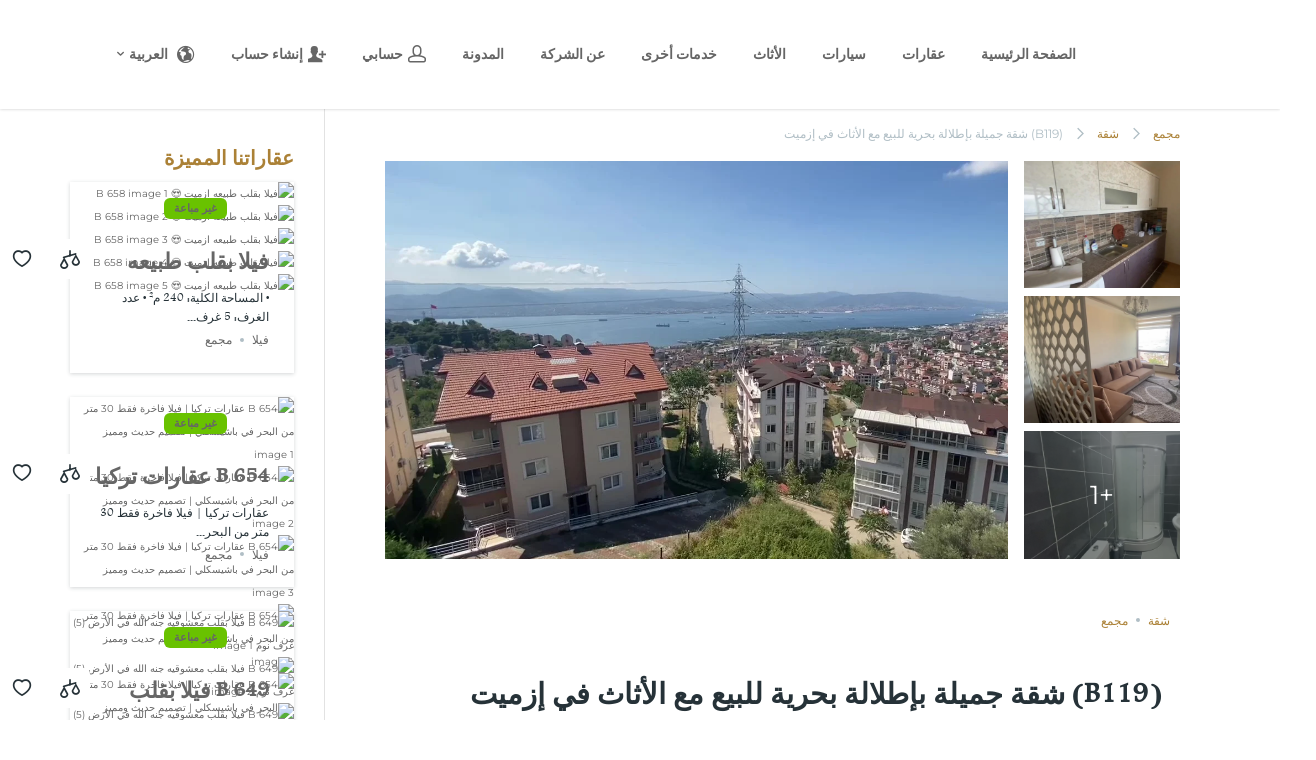

--- FILE ---
content_type: text/html; charset=UTF-8
request_url: https://beytkum.com/property/b119-%D8%B4%D9%82%D8%A9-%D8%AC%D9%85%D9%8A%D9%84%D8%A9-%D8%A8%D8%A5%D8%B7%D9%84%D8%A7%D9%84%D8%A9-%D8%A8%D8%AD%D8%B1%D9%8A%D8%A9-%D9%84%D9%84%D8%A8%D9%8A%D8%B9-%D9%85%D8%B9-%D8%A7%D9%84%D8%A3%D8%AB/
body_size: 69281
content:
<!DOCTYPE html><html dir="rtl" lang="ar"><head><script data-no-optimize="1">var litespeed_docref=sessionStorage.getItem("litespeed_docref");litespeed_docref&&(Object.defineProperty(document,"referrer",{get:function(){return litespeed_docref}}),sessionStorage.removeItem("litespeed_docref"));</script> <meta charset="UTF-8" /><meta name="viewport" content="width=device-width, initial-scale=1" /><link rel="pingback" href="https://beytkum.com/xmlrpc.php" /><link rel="preconnect" href="https://fonts.googleapis.com" crossorigin /><meta name="theme-color" content="#ab8136" /> <script type="litespeed/javascript">document.documentElement.className='js'</script> <title>Beytkum | (B119) شقة جميلة بإطلالة بحرية للبيع مع الأثاث في إزميت</title><meta name='robots' content='max-image-preview:large' /><link rel="alternate" href="https://beytkum.com/property/b119-%d8%b4%d9%82%d8%a9-%d8%ac%d9%85%d9%8a%d9%84%d8%a9-%d8%a8%d8%a5%d8%b7%d9%84%d8%a7%d9%84%d8%a9-%d8%a8%d8%ad%d8%b1%d9%8a%d8%a9-%d9%84%d9%84%d8%a8%d9%8a%d8%b9-%d9%85%d8%b9-%d8%a7%d9%84%d8%a3%d8%ab/" hreflang="ar" /><link rel="alternate" href="https://beytkum.com/en/property/b119-beautiful-apartment-with-sea-view-in-izmit/" hreflang="en" /><meta property="og:site_name" content="Beytkum"/><meta property="og:url" content="https://beytkum.com/property/b119-%d8%b4%d9%82%d8%a9-%d8%ac%d9%85%d9%8a%d9%84%d8%a9-%d8%a8%d8%a5%d8%b7%d9%84%d8%a7%d9%84%d8%a9-%d8%a8%d8%ad%d8%b1%d9%8a%d8%a9-%d9%84%d9%84%d8%a8%d9%8a%d8%b9-%d9%85%d8%b9-%d8%a7%d9%84%d8%a3%d8%ab/"/><meta property="og:locale" content="ar" /><meta name="twitter:card" content="summary_large_image"><meta property="og:title" content="(B119) شقة جميلة بإطلالة بحرية للبيع مع الأثاث في إزميت"/><meta property="og:type" content="article"/><meta name="twitter:title" content="(B119) شقة جميلة بإطلالة بحرية للبيع مع الأثاث في إزميت"><link rel='dns-prefetch' href='//static.addtoany.com' /><link rel='dns-prefetch' href='//fonts.googleapis.com' /><link rel='dns-prefetch' href='//www.googletagmanager.com' /><link rel="alternate" type="application/rss+xml" title="Beytkum &laquo; الخلاصة" href="https://beytkum.com/feed/" /><link rel="alternate" type="application/rss+xml" title="Beytkum &laquo; خلاصة التعليقات" href="https://beytkum.com/comments/feed/" /><link rel="alternate" title="oEmbed (JSON)" type="application/json+oembed" href="https://beytkum.com/wp-json/oembed/1.0/embed?url=https%3A%2F%2Fbeytkum.com%2Fproperty%2Fb119-%25d8%25b4%25d9%2582%25d8%25a9-%25d8%25ac%25d9%2585%25d9%258a%25d9%2584%25d8%25a9-%25d8%25a8%25d8%25a5%25d8%25b7%25d9%2584%25d8%25a7%25d9%2584%25d8%25a9-%25d8%25a8%25d8%25ad%25d8%25b1%25d9%258a%25d8%25a9-%25d9%2584%25d9%2584%25d8%25a8%25d9%258a%25d8%25b9-%25d9%2585%25d8%25b9-%25d8%25a7%25d9%2584%25d8%25a3%25d8%25ab%2F&#038;lang=ar" /><link rel="alternate" title="oEmbed (XML)" type="text/xml+oembed" href="https://beytkum.com/wp-json/oembed/1.0/embed?url=https%3A%2F%2Fbeytkum.com%2Fproperty%2Fb119-%25d8%25b4%25d9%2582%25d8%25a9-%25d8%25ac%25d9%2585%25d9%258a%25d9%2584%25d8%25a9-%25d8%25a8%25d8%25a5%25d8%25b7%25d9%2584%25d8%25a7%25d9%2584%25d8%25a9-%25d8%25a8%25d8%25ad%25d8%25b1%25d9%258a%25d8%25a9-%25d9%2584%25d9%2584%25d8%25a8%25d9%258a%25d8%25b9-%25d9%2585%25d8%25b9-%25d8%25a7%25d9%2584%25d8%25a3%25d8%25ab%2F&#038;format=xml&#038;lang=ar" /><meta name="generator" content="Mharty 6.8.8"/><style id='wp-img-auto-sizes-contain-inline-css' type='text/css'>img:is([sizes=auto i],[sizes^="auto," i]){contain-intrinsic-size:3000px 1500px}
/*# sourceURL=wp-img-auto-sizes-contain-inline-css */</style><style id="litespeed-ccss">ul{box-sizing:border-box}.entry-content{counter-reset:footnotes}:root{--wp--preset--font-size--normal:16px;--wp--preset--font-size--huge:42px}body{--wp--preset--color--black:#000;--wp--preset--color--cyan-bluish-gray:#abb8c3;--wp--preset--color--white:#fff;--wp--preset--color--pale-pink:#f78da7;--wp--preset--color--vivid-red:#cf2e2e;--wp--preset--color--luminous-vivid-orange:#ff6900;--wp--preset--color--luminous-vivid-amber:#fcb900;--wp--preset--color--light-green-cyan:#7bdcb5;--wp--preset--color--vivid-green-cyan:#00d084;--wp--preset--color--pale-cyan-blue:#8ed1fc;--wp--preset--color--vivid-cyan-blue:#0693e3;--wp--preset--color--vivid-purple:#9b51e0;--wp--preset--gradient--vivid-cyan-blue-to-vivid-purple:linear-gradient(135deg,rgba(6,147,227,1) 0%,#9b51e0 100%);--wp--preset--gradient--light-green-cyan-to-vivid-green-cyan:linear-gradient(135deg,#7adcb4 0%,#00d082 100%);--wp--preset--gradient--luminous-vivid-amber-to-luminous-vivid-orange:linear-gradient(135deg,rgba(252,185,0,1) 0%,rgba(255,105,0,1) 100%);--wp--preset--gradient--luminous-vivid-orange-to-vivid-red:linear-gradient(135deg,rgba(255,105,0,1) 0%,#cf2e2e 100%);--wp--preset--gradient--very-light-gray-to-cyan-bluish-gray:linear-gradient(135deg,#eee 0%,#a9b8c3 100%);--wp--preset--gradient--cool-to-warm-spectrum:linear-gradient(135deg,#4aeadc 0%,#9778d1 20%,#cf2aba 40%,#ee2c82 60%,#fb6962 80%,#fef84c 100%);--wp--preset--gradient--blush-light-purple:linear-gradient(135deg,#ffceec 0%,#9896f0 100%);--wp--preset--gradient--blush-bordeaux:linear-gradient(135deg,#fecda5 0%,#fe2d2d 50%,#6b003e 100%);--wp--preset--gradient--luminous-dusk:linear-gradient(135deg,#ffcb70 0%,#c751c0 50%,#4158d0 100%);--wp--preset--gradient--pale-ocean:linear-gradient(135deg,#fff5cb 0%,#b6e3d4 50%,#33a7b5 100%);--wp--preset--gradient--electric-grass:linear-gradient(135deg,#caf880 0%,#71ce7e 100%);--wp--preset--gradient--midnight:linear-gradient(135deg,#020381 0%,#2874fc 100%);--wp--preset--font-size--small:13px;--wp--preset--font-size--medium:20px;--wp--preset--font-size--large:36px;--wp--preset--font-size--x-large:42px;--wp--preset--spacing--20:.44rem;--wp--preset--spacing--30:.67rem;--wp--preset--spacing--40:1rem;--wp--preset--spacing--50:1.5rem;--wp--preset--spacing--60:2.25rem;--wp--preset--spacing--70:3.38rem;--wp--preset--spacing--80:5.06rem;--wp--preset--shadow--natural:6px 6px 9px rgba(0,0,0,.2);--wp--preset--shadow--deep:12px 12px 50px rgba(0,0,0,.4);--wp--preset--shadow--sharp:6px 6px 0px rgba(0,0,0,.2);--wp--preset--shadow--outlined:6px 6px 0px -3px rgba(255,255,255,1),6px 6px rgba(0,0,0,1);--wp--preset--shadow--crisp:6px 6px 0px rgba(0,0,0,1)}.mfp-hide{display:none!important}button::-moz-focus-inner{padding:0;border:0}body .es-field{color:#263238}body .es-field:not(:last-child):not(.es-field--checkbox-item-bordered):not(.es-field--radio-item-bordered){padding-bottom:16px}body .es-field .es-field__label{margin-bottom:5px}body .es-field.es-field--email label,body .es-field.es-field--password label,body .es-field.es-field--text label{width:100%}body .es-field.es-field--email input,body .es-field.es-field--password input,body .es-field.es-field--text input{padding:0 15px}body .es-field .es-field__validate-list{margin:0;padding:7px 0 0;font-size:1.2em;list-style:none}body .es-field .es-field__validate-list li{margin:0;padding:0;line-height:1.7}body .es-field .es-field__validate-list li:before{content:"";width:6px;height:6px;border-radius:50%;background:#b0bec5;display:inline-block;margin-right:10px;position:relative;top:-1px}body .es-field .es-field__description{line-height:1.66em;font-size:1.2em;color:#78909c;margin:9px 0 0}body .es-field label{font-size:1em;margin:0}body .es-field .es-input__wrap{position:relative}body .es-field .es-toggle-pwd{position:absolute;color:#b0bec5;right:16px;top:56%;transform:translateY(-50%);font-size:1.6em}body .es-field input[type=email]:not(.es-ignore-style),body .es-field input[type=password]:not(.es-ignore-style),body .es-field input[type=text]:not(.es-ignore-style){background-color:#fff;border:1px solid #cfd8dc;box-sizing:border-box;border-radius:6px;font-size:1.4em;line-height:1.7em;width:100%;color:#263238;max-width:unset}body .es-field input[type=email]:not(textarea),body .es-field input[type=password]:not(textarea),body .es-field input[type=text]:not(textarea){height:40px}body .es-field .es-field__label{font-size:1.2em;line-height:2em;font-weight:700;color:#263238}.es-fields-list__selector{display:flex;align-items:flex-end}.es-fields-list__selector .es-field{flex:1;padding-bottom:0}.es-fields-list__selector .es-btn{margin-left:16px;height:40px}.es-widget-wrap{font-size:10px}.es-control__item.es-control__item--compare{position:relative}.es-tooltip{position:absolute;background:#263238;border-radius:1.925rem;padding:2px 12px;font-size:.8rem}.es-tooltip--compare{white-space:nowrap;bottom:-2.4rem;right:0}.es-tooltip--compare:after{position:absolute;right:6px;top:-6px;content:"";width:0;height:0;border-left:10px solid transparent;border-right:10px solid transparent;border-bottom:10px solid #263238}.es-listing__content .es-tooltip--compare a{color:#fff}.es-listing__content .es-tooltip--compare:after{right:9px}@-ms-viewport{width:device-width}html{box-sizing:border-box;-ms-overflow-style:scrollbar}*,:after,:before{box-sizing:inherit}.entry-content .es-btn,.es-btn,button.es-btn{border-style:solid;border-width:2px;border-color:transparent;border-radius:6px;display:inline-block;font-weight:700;line-height:36px;height:40px;letter-spacing:initial;white-space:nowrap;outline:0;text-align:center;box-sizing:border-box;text-decoration:none!important}.entry-content .es-btn.es-btn--small,.es-btn.es-btn--small{height:32px;line-height:28px}.entry-content .es-btn.es-btn--big,.es-btn.es-btn--big{height:40px;line-height:36px}.entry-content .es-btn.es-btn--icon,.es-btn.es-btn--icon{width:40px;padding:0}.entry-content .es-btn.es-btn--icon .es-icon_pdf,.es-btn.es-btn--icon .es-icon_pdf{font-size:22px}.es-btn.es-btn--icon .es-btn__label{display:none}.entry-content .es-btn.es-btn--icon.es-btn--small,.es-btn.es-btn--icon.es-btn--small{width:32px}.es-btn.es-btn--icon.es-btn--big{width:40px}.entry-content .es-btn .es-icon,.es-btn .es-icon{vertical-align:middle;font-size:16px}.entry-content .es-btn:not(.es-btn--icon),.es-btn:not(.es-btn--icon),button.es-btn:not(.es-btn--icon){padding:0 24px}.entry-content .es-btn:not(.es-btn--icon) .es-icon,.es-btn:not(.es-btn--icon) .es-icon{margin:0 6px 0 1px}.entry-content .es-btn:not(.es-btn--bordered):not(.es-btn--gray),.es-btn:not(.es-btn--bordered):not(.es-btn--gray),button.es-btn:not(.es-btn--bordered):not(.es-btn--gray){box-shadow:0 1px 4px rgba(38,50,56,.2)}.es-btn.es-btn--primary,button.es-btn.es-btn--primary{font-size:14px}.entry-content .es-btn.es-btn--default,.entry-content .es-btn.es-btn--secondary,.es-btn.es-btn--default,.es-btn.es-btn--secondary{font-size:12px!important}.entry-content .es-btn.es-btn--default,.es-btn.es-btn--default{color:#263238;border-color:transparent;background:#fff;text-transform:none}.entry-content .es-btn.es-btn--default .es-icon,.es-btn.es-btn--default .es-icon{color:#b0bec5}.es-btn.es-btn--facebook{background:#4267b2;border-color:#4267b2}.es-btn.es-btn--google{background:#db4437;border-color:#db4437}.entry-content .es-btn:not(.es-btn--bordered):not(.es-btn--default),.es-btn:not(.es-btn--bordered):not(.es-btn--default),button.es-btn:not(.es-btn--bordered):not(.es-btn--default){color:#fff}.entry-content .es-btn:not(.es-btn--bordered):not(.es-btn--default):not(.es-btn--auth),.es-btn:not(.es-btn--bordered):not(.es-btn--default):not(.es-btn--auth),button.es-btn:not(.es-btn--bordered):not(.es-btn--default):not(.es-btn--auth){text-transform:uppercase}.es-btn[disabled]:not(.es-btn--default),button.es-btn[disabled]:not(.es-btn--default){opacity:.25}.es-breadcrumbs{margin-bottom:15px;display:inline-block}.es-breadcrumbs .es-icon,.es-breadcrumbs__item{display:inline-block;font-size:1.2em;line-height:1.67em;color:#b0bec5;text-decoration:none}.es-breadcrumbs .es-icon{margin:0 8px 0 14px}ul.es-listing__meta{list-style:none;padding:0!important;margin:0;margin-left:-1em;margin-right:-1em}ul.es-listing__meta li{padding:0!important}ul.es-listing__meta li:before{content:unset!important}ul.es-listing__meta li *{vertical-align:middle}ul.es-listing__meta svg{margin-right:5px;max-width:16px;max-height:16px;display:inline-block}ul.es-listing__meta li{display:inline-block;margin:0 1em;padding:0;font-size:1.2em}.es-listing__terms{display:flex;flex-wrap:wrap;margin-bottom:0}.es-listing__terms,.es-listing__terms li{margin:0;padding:0;list-style:none}.es-listing__terms li{display:inline-block}.es-listing__terms li:not(:last-child):after{content:"";width:.4em;height:.4em;background:#b0bec5;display:inline-block;border-radius:50%;vertical-align:middle;margin:0 8px}.es-listing__terms li a{font-size:1.2em;line-height:2em;color:#78909c;vertical-align:middle}.es-listings .type-properties{padding:0;background:0 0}.es-listings.es-listings--list .es-listing__image{padding-top:21%;min-width:220px;max-width:320px}.es-listings.es-listings--list .es-listing__content{padding:15px 25px 15px 30px}.es-listings.es-listings--list .es-listing__content .es-price{font-size:2.6em;line-height:1.69em}.es-listings.es-listings--list .es-listing__content .es-property__control{margin:-5px 0 7px}.es-listings.es-listings--list>.type-properties{margin:0 0 24px}.es-listings.es-listings--list .es-control{margin:0 -4px -4px}.es-listings.es-listings--list .es-control li{margin:0 4px 4px}.es-listings.es-listings--list .es-listing__title{font-weight:400;font-size:2.2em;line-height:1.55em;margin:0 0 11px}.es-listings.es-listings--list .es-excerpt{margin:0}.es-listings.es-listings--list .es-listing{display:flex;flex-wrap:wrap}.es-listings.es-listings--list .es-listing .es-listing--hide-on-list{display:none}.es-listings.es-listings--list .es-listing .es-listing__image{box-sizing:border-box;flex:1}.es-listings.es-listings--list .es-listing .es-listing__image .es-badges{padding-right:10%}.es-listings.es-listings--list .es-listing ul.es-listing__meta{margin:15px -1em}.es-listings.es-listings--list .es-listing ul.es-listing__meta>li{margin:0 1em}.es-listings.es-listings--list .es-listing .es-listing__content{min-width:330px;flex:1;box-sizing:border-box;display:flex;flex-wrap:wrap;justify-content:space-between;flex-direction:row}.es-listings.es-listings--list .es-listing .es-listing__content .es-listing__content__inner{display:flex;flex-wrap:wrap;width:100%}.es-listings.es-listings--list .es-listing .es-listing__content .es-listing__content__left{flex:1;width:100%}.es-listings.es-listings--list .es-listing .es-listing__content .es-listing__content__right{flex:0;width:100%;text-align:right;white-space:nowrap;padding-left:3%;box-sizing:border-box}.es-listings.es-listings--list .es-listing .es-price{display:block}.es-listings.es-listings--list .es-listing .es-listing__footer{flex:1 0 100%;display:flex;align-items:flex-end}.es-listing{box-shadow:0 1px 4px rgba(38,50,56,.2);background:#fff;font-size:10px;color:#263238;font-weight:400;width:100%}.es-listing .es-listing__title{padding:0}.es-listing a{color:#263238}.es-listing a{text-decoration:none;box-shadow:none}.es-listing .es-price{margin-bottom:4px;word-break:break-all}.es-listing .es-listing__image{position:relative}.es-listing .es-listing__image .es-property__control{position:absolute;top:1em;right:.8em;z-index:1}.es-listing .es-listing__image .es-badges{width:80%;position:absolute;top:1.6em;left:.8em;z-index:1}.es-listing .es-listing__image .es-badges .es-badge{color:#fff}.es-listing .es-listing__image .es-badges .es-badge a{color:#fff}.es-listing .es-listing__image .es-listing__image__slider{position:absolute;top:0;left:0;width:100%;height:100%;z-index:0}.es-listing .es-listing__content{box-sizing:border-box}.es-listing .es-listing__title{line-height:1.5em;display:-webkit-box;-webkit-line-clamp:1;-webkit-box-orient:vertical;overflow:hidden;text-overflow:ellipsis}.es-listing .es-listing__title a{text-decoration:none!important}.es-listing .es-badge{font-size:1.1em;overflow:hidden;text-overflow:ellipsis;max-width:180px}.es-listing .es-badge:before{content:unset!important}.es-price{font-weight:700}.es-excerpt{font-size:1.2em;line-height:1.6em;font-weight:400}body .es-control{margin:0;padding:0;list-style:none}body .es-control li:before{content:unset!important}body .es-control.es-control--property-image .es-btn:not(.es-btn--active){background:rgba(255,255,255,.75)}body .es-control.es-control--property-image .es-btn:not(.es-btn--active) .es-icon{color:#263238}body .es-control.es-control--property-content .es-btn.es-btn--icon{box-shadow:none!important}body .es-control.es-control--property-content .es-btn.es-btn--icon .es-icon{font-size:20px}body .es-control.es-control--property-content .es-btn.es-btn--icon:not(.es-btn--active) .es-icon{color:#263238}body .es-control li{margin:0 8px;list-style:none;padding:0;display:inline-block}body .es-control li:first-child{margin-left:0}body .es-control li:last-child{margin-right:0}.es-badge{box-sizing:border-box;padding:5px 10px;display:inline-block;color:#263238;background:#eff3f5;border-radius:6px;line-height:1;font-weight:400;font-size:1.1em;text-align:center}.es-badge a{color:#fff;display:block;text-align:center;font-weight:700}body ul.es-badges{padding:0;display:inline-block;list-style:none;margin:-4px}body ul.es-badges .es-badge{margin:4px;white-space:nowrap}.es-properties{display:flex;flex-wrap:wrap;margin:0 -15px;font-size:10px}.es-properties .es-properties__list{flex:1 0 calc(50% - 30px);width:100%;margin:0 15px}.es-properties .es-properties__map{flex:1 0 calc(50% - 30px);width:100%;margin:0 15px;display:none}.es-magnific-popup{max-width:555px;font-size:10px;position:relative;width:auto;margin:20px auto;padding:37px 20px 45px;background:#fff;box-shadow:0 4px 8px rgba(38,50,56,.15);border-radius:6px}.es-magnific-popup h4{text-align:center;color:#263238;font-weight:700;font-size:2.2em;line-height:1.54em}.es-magnific-popup p{font-size:1.4em;line-height:1.71em;color:#263238;margin-top:8px}#es-share-popup{padding:37px 2.3% 45px}#es-share-popup h4{margin:0 0 25px}#es-share-popup .es-field__label{margin-bottom:5px}#es-share-popup .es-share-container{text-align:left}#es-share-popup .es-field__property_link{padding-bottom:0}#es-share-popup input[type=text]{padding-left:16px;padding-right:16px}#es-share-popup .es-fields-list__selector{margin-bottom:30px}#es-share-popup p{margin:0 0 15px}.es-map-error{font-size:1.4em;text-align:center;color:#7a7a7a;margin-top:100px}body .es-auth{width:90%;max-width:550px;font-size:10px;text-align:center}body .es-auth .all-login-back{margin:0 0 25px}body .es-auth .es-privacy-policy-container{margin:0 auto 17px;max-width:350px;color:#78909c}body .es-auth .es-icon_chevron-left{margin-right:8px}body .es-auth a{font-size:1.2em}body .es-auth .es-field:not(.es-field__terms_conditions),body .es-auth .forgot-pwd{width:100%;max-width:360px;margin:0 auto}body .es-auth .es-field__es_user_password{padding:0}body .es-auth .es-field:not(.es-field__terms_conditions){text-align:initial;margin-bottom:5px}body .es-auth .es-field:not(.es-field__terms_conditions) .es-field__label{margin:0 0 5px}body .es-auth .forgot-pwd{text-align:right}body .es-auth h3.heading-font{font-weight:700;font-size:2.2em;line-height:1.54em;color:#263238;margin:0 0 10px}body .es-auth .es-btn.es-btn--login{margin:35px 0 8px}body .es-auth .es-btn.es-btn--reset{margin:10px 0 22px}body .es-auth .es-btn.es-btn--signup{margin:5px 0 15px}body .es-auth .es-auth__item{background:#fff;padding-top:40px}body .es-auth .es-auth__item p:not(.es-field__description){font-size:1.4em;color:#263238;line-height:1.71em;margin:0 0 27px}body .es-auth .es-auth__item p:not(.es-field__description).sign-in-text{margin:6px 0 0}body .es-auth .es-auth__item p:not(.es-field__description) a{font-size:inherit}body .es-auth .es-auth__item .es-space{height:4em}body .es-auth .es-auth__item .es-btn.es-btn--auth{display:block;width:100%;max-width:227px;margin:0 auto 24px auto;padding:0}body .es-auth .es-auth__item.es-auth__item--hidden{display:none}.es-authentication-popup .es-auth{width:100%;max-width:unset}.es-icon{font-family:es-icon;display:inline-block;line-height:1;font-weight:400;font-style:normal;speak:none;text-decoration:inherit;text-transform:none;text-rendering:auto;-webkit-font-smoothing:antialiased;-moz-osx-font-smoothing:grayscale}.es-icon_chevron-bottom:before{content:"\f112"}.es-icon_chevron-left:before{content:"\f113"}.es-icon_chevron-right:before{content:"\f114"}.es-icon_eye:before{content:"\f122"}.es-icon_facebook:before{content:"\f123"}.es-icon_google:before{content:"\f12a"}.es-icon_heart:before{content:"\f12f"}.es-icon_icon:before{content:"\f132"}.es-icon_pdf:before{content:"\f147"}.es-icon_scales:before{content:"\f159"}.es-icon_sharing:before{content:"\f15d"}.es-price-container .es-price{white-space:nowrap}.es-single{font-size:10px}.es-single .property-title{font-size:2.6em;font-weight:600;line-height:1.7em;color:#263238;margin:0 0 16px}.es-single .es-price{font-size:3.2em;font-weight:500}.es-single .es-single__header{display:flex;flex-wrap:wrap;width:100%}.es-single .es-single__header .es-single__header-terms{flex:1 0 100%;margin-bottom:13px}.es-single .es-single__header .es-single__header-left{flex:1;margin-right:20px}.es-single .es-single__header .es-single__header-right{flex:0;text-align:right;position:relative;white-space:nowrap}.es-single .es-single__header .es-single__header-right .es-price{position:relative;top:-5px}.es-property-section .es-property-fields .es-property-field .es-property-field__label{font-weight:700;display:block;margin-bottom:9px}.es-property-section .es-property-fields .es-property-field .es-property-field__sep{display:none}.es-property-section .es-property-fields .es-property-field.es-property-field--post_content .es-property-field__label{display:none}.es-entity-field--post_content .es-full-content-link{margin-top:15px}.es-mobile-gallery-wrap{position:relative;display:none;min-width:0;min-height:0;width:100%}.es-mobile-gallery-wrap .es-badges{position:absolute;z-index:1;top:8px;left:15px;padding-right:45%}.es-mobile-gallery-wrap .es-control--mobile-gallery{position:absolute;z-index:1;top:8px;right:15px}.es-mobile-gallery-wrap .es-mobile-gallery__pager{position:absolute;color:#fff;bottom:8px;font-weight:700;font-size:1.2em;line-height:1.67em;background:rgba(38,50,56,.7);border-radius:6px;left:50%;transform:translateX(-50%);padding:5px 10px}.es-mobile-gallery-wrap .es-mobile-gallery__pager .es-icon{font-size:1.15em;margin-right:6px}.es-mobile-gallery-wrap .es-mobile-gallery__pager>div{display:inline-block}.es-gallery{display:flex;margin-bottom:48px}.es-gallery .es-gallery__image{padding-top:50%;position:relative;flex:4}.es-gallery .es-gallery__image .es-badges{position:absolute;z-index:1;padding-right:50%}.es-gallery .es-gallery__image .es-control:not(.a2a_kit){position:absolute;z-index:1}.es-gallery .es-gallery__image .es-control:not(.a2a_kit) .es-btn{font-size:1.2em}.es-gallery .es-gallery__image .es-gallery__image-background{width:100%;height:100%;position:absolute;top:0;left:0}.es-gallery .es-gallery__thumbs{flex:1;display:flex;flex-direction:column;justify-content:space-between;margin-left:2%}.es-gallery .es-gallery__thumbs .es-gallery__thumb{width:100%;flex:0 0 32%;position:relative}.es-gallery .es-gallery__thumbs .es-gallery__thumb .es-gallery__thumb-count{position:absolute;top:50%;left:50%;transform:translate(-50%,-50%);text-align:center;color:#fff;font-size:2.6em;font-weight:500;z-index:2}.es-gallery .es-gallery__thumbs .es-gallery__thumb .es-gallery__thumb-inner{height:100%;background-repeat:no-repeat;background-size:cover}.es-gallery .es-gallery__thumbs .es-gallery__thumb:nth-child(3) .es-gallery__thumb-inner:before{content:"";background:#263238;opacity:.5;position:absolute;top:0;left:0;width:100%;height:100%}.es-gallery{overflow:hidden}.es-gallery .es-control.es-control--property-gallery .es-btn:not(.es-btn--icon){padding:0 16px}.content-font,.heading-font{letter-spacing:initial}.entry-content [class^=es-] a:not(.es-btn):not(.page-numbers):not(.es-leave-border),[class^=es-] a:not(.es-btn):not(.page-numbers):not(.es-leave-border){text-decoration:none;box-shadow:none;outline:0;border:0}.es-privacy-policy-container{font-style:normal;font-weight:400;font-size:1.2em;line-height:2em;text-align:center;display:flex;justify-content:center;align-items:center}.es-icon_sharing{position:relative;left:2px}.es-hidden{display:none!important}.es-full-content-link{display:block;font-weight:400;font-size:14px;line-height:17px}.es-full-content-link .es-icon{margin-left:8px;font-size:1.2em;position:relative;top:1px}.es-btn.es-btn--primary,.es-btn--primary[type=submit],button.es-btn--primary{border-color:#d1ae6e}.es-btn.es-btn--primary:not(.es-btn--bordered):not(:hover):not(:active){background-color:#d1ae6e}.es-btn.es-btn--secondary,a.es-btn--secondary{border-color:#a37829}.es-btn.es-btn--secondary:not(.es-btn--bordered){background-color:#a37829}.es-secondary-color,a.es-secondary-color,a.es-secondary-color,.es-auth a:not(.es-btn){color:#a37829}.es-listing__meta-bedrooms path{fill:#d1ae6e}.es-listing__meta-bathrooms path{fill:#d1ae6e}.es-listing__meta-area-1 path{fill:#d1ae6e}.es-listing,.es-widget-wrap *:not(.es-icon):not(.fa):not(.heading-font),.es-single,.es-btn,.es-field input,.es-magnific-popup:not(.es-icon),.es-magnific-popup:not(.fa),.content-font,.es-auth{font-family:'Montserrat',sans-serif}.es-listing h3,.heading-font,.es-price,.es-magnific-popup h3,.es-magnific-popup h4{font-family:'Montserrat'}.sfwppa-navi-style *{-webkit-box-sizing:border-box;-moz-box-sizing:border-box;box-sizing:border-box}h1,h3,h4,body,p,li,a,b,#menu-main-menu li a,#menu-main-menu li span{font-family:'mohammad-bold-art-1'!important}a,b,body,div,form,h1,h3,h4,html,i,img,label,li,p,span,ul{margin:0;padding:0;border:0;outline:0;font-size:100%;vertical-align:baseline;background:0 0}body{line-height:1}ul{list-style:none}:focus{outline:0}input::-moz-focus-inner{border:0}article,header,nav{display:block}body{font-size:14px;color:#666;background-color:#fff;line-height:1.7em;font-weight:400;-webkit-font-smoothing:antialiased;-moz-osx-font-smoothing:grayscale}a{text-decoration:none}h1,h3,h4{color:#444;padding-bottom:10px;line-height:1.4em;font-weight:400}h3 a{color:inherit;font-family:inherit}h1{font-size:26px}h3{font-size:20px}h4{font-size:18px}p{padding-bottom:1em;line-height:1.7em}p:last-of-type{padding-bottom:0}i{font-style:italic}input{-webkit-appearance:none}input[type=email],input[type=password],input[type=text]{padding:2px;border:1px solid #bbb;color:#4e4e4e;background-color:#fff}input[type=text]{margin:0}.clearfix:after{visibility:hidden;display:block;font-size:0;content:" ";clear:both;height:0}img{max-width:100%;height:auto}.container{text-align:right;margin:0 auto;width:1080px;position:relative}.mh-the-content a{border-bottom-width:1px;border-bottom-style:solid}.mhc-menu-icon:before{font-family:mhicons;content:attr(data-icon);speak:none;font-weight:400;font-variant:normal;text-transform:none;line-height:1;-webkit-font-smoothing:antialiased;-moz-osx-font-smoothing:grayscale;display:inline-block;-webkit-box-sizing:border-box;box-sizing:border-box;font-style:normal;vertical-align:middle}.mh-icon-before:before,.mh_quick_item_social i,.mhc_scroll_top:before{font-family:mhicons;speak:none;font-style:normal;font-weight:400;font-variant:normal;text-transform:none;line-height:1;-webkit-font-smoothing:antialiased;-moz-osx-font-smoothing:grayscale}body.mh_rounded_corners .app-menu li a,body.mh_rounded_corners .mh_adjust_corners,body.mh_rounded_corners .mh_share li,body.mh_rounded_corners .widgettitle,body.mh_rounded_corners.mh_no_header_padding #top-menu>li{-webkit-border-radius:4px;border-radius:4px}#mh_top_search,.mobile-menu-trigger-icon{display:inline-block;margin-right:8px}.header-container{display:block;margin:0;position:relative;vertical-align:middle;width:100%;z-index:110}#main-header{line-height:20px;font-weight:400;top:0;background-color:transparent;width:100%;min-height:40px;position:relative;z-index:998}#top-menu>li>a{font-size:14px}#top-menu li li a{font-size:14px}#logo{height:40px;width:auto}#mh_top_search,#top-menu>li>a,.mh-top-navigation-icons>.mobile-menu-trigger-icon,.mh_logo{line-height:80px}#top-menu>li>a .mhc-menu-item-link-head{line-height:83px}.mh_logo{height:80px}.mh_logo img{vertical-align:middle;padding:20px 0}#mh-top-navigation{float:left}.nav li{position:relative}.nav li ul{position:absolute;z-index:9999;background:#fff;right:-30px;-webkit-box-shadow:0 25px 50px -10px rgba(0,0,0,.25),0 15px 30px -15px rgba(0,0,0,.3),0 -9px 30px -5px rgba(0,0,0,.025);box-shadow:0 25px 50px -10px rgba(0,0,0,.25),0 15px 30px -15px rgba(0,0,0,.3),0 -9px 30px -5px rgba(0,0,0,.025);opacity:0;visibility:hidden;text-align:right}.nav li li{padding:0;margin:0;width:100%}.nav li ul{top:100%}.mh-top-navigation-icons{float:right}#top-menu a{color:#666;text-decoration:none;display:block;display:flex;position:relative}#top-menu .menu-item{color:#666}#top-menu .menu-item-has-children>a:first-child:after,.app-menu .menu-item-has-children>a:first-child:after{font-family:mhicons;speak:none;font-style:normal;font-weight:400;font-variant:normal;text-transform:none;line-height:1;-webkit-font-smoothing:antialiased;-moz-osx-font-smoothing:grayscale}#top-menu .menu-item-has-children>a:first-child:after{line-height:80px}#top-menu>li{padding:0 15px}#top-menu .menu-item-has-children>a{padding-left:11px}#top-menu>li{float:right}#top-menu .menu-item-has-children>a:first-child:after{content:"\e6ce";font-size:12px;position:absolute;left:-3px;top:1px}.mh_horizontal_nav #top-menu li.mega-menu{position:static}#top-menu li.no-mega-menu>ul.sub-menu{width:240px}#top-menu li>ul.sub-menu a{padding-top:8px;padding-bottom:0;padding-right:20px;padding-left:5px}#top-menu li.no-mega-menu>ul.sub-menu li:first-child a{padding-top:20px}#top-menu li.no-mega-menu>ul.sub-menu li:last-child a{padding-bottom:20px}.nav li>ul>li{box-sizing:border-box;line-height:1.8}.mhc-menu-item-link-head{font-size:inherit;padding:0;line-height:inherit;color:inherit}.mhc-menu-icon{padding-left:5px;font-size:18px;float:right;max-height:48px;max-width:48px}.mhc-menu-item-link-content{overflow:hidden;width:auto;margin:auto 0}#top-menu>li>a .mhc-menu-item-link-content img,.app-menu>li>a .mhc-menu-item-link-content img{display:none}.mh_search_icon{font-size:20px}#top-menu,nav#top-menu-nav{display:none}.sandwich{padding:0;display:inline-block;font:inherit;color:inherit;text-transform:none;background-color:transparent;border:0;margin:0;overflow:visible}.sandwich-box{width:28px;height:17.1px;display:inline-block;position:relative;margin-top:2px}.sandwich-inner{display:block;top:50%;margin-top:-1.15px}.sandwich-inner,.sandwich-inner:after,.sandwich-inner:before{width:28px;height:2.3px;background-color:rgba(0,0,0,.4);border-radius:4px;position:absolute}.sandwich-inner:after,.sandwich-inner:before{content:"";display:block}.sandwich-inner:before{top:-7.4px}.sandwich-inner:after{bottom:-7.4px}.sandwich--collapse .sandwich-inner{top:auto;bottom:0}.sandwich--collapse .sandwich-inner:after{top:-14.8px}.app-nav{padding:45px 30px 30px;background-color:#f4f4f4;-webkit-box-shadow:0 25px 50px -10px rgba(0,0,0,.25),0 15px 30px -15px rgba(0,0,0,.3),0 -9px 30px -5px rgba(0,0,0,.025);box-shadow:0 25px 50px -10px rgba(0,0,0,.25),0 15px 30px -15px rgba(0,0,0,.3),0 -9px 30px -5px rgba(0,0,0,.025)}.app-tagline{font-weight:400}.app-menu li{display:block;clear:both}.app-menu a{color:#444;color:rgba(0,0,0,.5);font-weight:400}.app-menu a{display:block;line-height:34px;padding:2px 3px;margin-bottom:3px}.mh-app-nav .divider-top{height:1px;background:#444;background:rgba(0,0,0,.1);display:block;max-width:70%;margin:0}.mh-app-nav .divider-top{margin:10px 0}.mh-app-nav{display:block!important;visibility:hidden;overflow-x:hidden;position:fixed;top:0;left:0!important;width:100%;opacity:0;z-index:999998;height:100%;background:#2ea3f2;box-sizing:border-box;overscroll-behavior:contain}.mh-app-nav-container{display:block;width:100%;height:100%;vertical-align:middle;max-width:320px;margin:0 auto;text-align:right}.app-menu .sub-menu{background-image:unset!important}.mh-app-nav .mobile-menu-trigger-icon{position:absolute;left:35px;top:30px}.mh-app-nav .menu-item-has-children ul{display:none}.mh-app-nav ul.app-menu>li.menu-item-has-children>ul{padding-right:10px}.app-menu .menu-item-has-children>a:first-child{position:relative}.app-menu .menu-item-has-children>a:first-child:after{content:"\e7c4";font-size:16px;position:absolute;left:10px;top:10px;-webkit-transform:rotate(-90deg);transform:rotate(-90deg)}#main-header .mh-app-nav.mh_app_nav_side{max-width:400px}.app-navigation{margin-right:-10px}.app-navigation ul li a{padding:2px 10px}.mh-search-form{-webkit-box-shadow:0 50px 100px -20px rgba(50,50,93,.25),0 30px 60px -30px rgba(0,0,0,.3),0 -18px 60px -10px rgba(0,0,0,.025);box-shadow:0 50px 100px -20px rgba(50,50,93,.25),0 30px 60px -30px rgba(0,0,0,.3),0 -18px 60px -10px rgba(0,0,0,.025);top:100%;left:0;display:none;position:absolute;z-index:1000;background:#fff;padding:20px;line-height:1!important}form.mh-search-form.mh-hidden{display:none!important}.mh-search-form input{width:280px;padding:10px 20px;background-color:#f8f8f8;border:none;color:#333}.mh_search_icon:before{content:"\e7c1"}@media only screen and (min-width:981px){.mh_header_style_full #main-header>.container{width:96%;box-sizing:border-box;display:block}.mh_header_style_full .mh_logo{min-width:200px}.mh_header_style_full .mh-top-navigation-wrapper{width:100%}.mh_header_style_full .mh-top-navigation-icons{min-width:200px;text-align:left}.mh_header_style_full .mh-top-navigation-icons>div{text-align:right}.mh_header_style_full #mh-top-navigation{display:grid;grid-template-columns:1fr 1fr 1fr;float:none}.mh_header_style_full #top-menu-nav{width:100%;float:none;white-space:nowrap;vertical-align:top}.mh_header_style_full #top-menu{display:inline-flex}.mh_header_style_full #top-menu,.mh_header_style_full nav#top-menu-nav{text-align:center;float:none}.mh_header_style_full #top-menu>li:last-child{padding-left:15px}}.mh_fixed_top #main-header{position:fixed}#logo{visibility:visible;opacity:1;display:block}.mh_no_header_padding #top-menu>li{margin-left:5px}.mh_no_header_padding .mh_logo img{vertical-align:middle;padding:0}.mh_nav_text_color_dark{color:rgba(0,0,0,.4)}@media only screen and (min-width:981px){#top-menu,nav#top-menu-nav{float:right;display:block}}@media only screen and (max-width:980px){.mh_no_header_padding #main-header{min-height:27px}}#mh-main-area{z-index:100}#left-area ul,.entry-content ul{list-style-type:square;padding:0 1em 23px 0;line-height:26px}.mhc_post{margin-bottom:60px;position:relative}.mhc_widget{float:right;margin:0 90px 40px 0}.mhc_widget a{text-decoration:none;color:#666}.mhc_widget ul li{margin-bottom:6px}#sidebar{padding-bottom:1px}#sidebar .mhc_widget{float:none;margin:0 0 40px 30px}#main-content .container{padding-top:58px}#main-content>.container:before{content:'';position:absolute;top:0;height:100%;width:1px;background-color:#e2e2e2}.mh_left_sidebar #main-content .container:before{left:224px}#left-area{padding-bottom:23px}.post-meta{padding-bottom:15px}.mh_left_sidebar #left-area{float:right;width:795px;margin-left:60px}.mh_left_sidebar #sidebar{float:left;width:224px}.mh_left_sidebar #sidebar .mhc_widget{float:none;margin:0 30px 40px 0}.mhc_post .entry-content{padding:15px 0}.mh-social-icon span{display:none}.mh_quick_form .mh_quick_form_button{text-align:center;background:rgba(0,0,0,.6);text-decoration:none;position:fixed;bottom:40px;right:20px;font-size:13px;padding:15px;color:#fff;width:29px;height:29px;z-index:99999;opacity:0;line-height:29px}.mh_quick_form .mh_quick_form_button{opacity:1;-webkit-animation:fadeInRight 1s 1 cubic-bezier(.77,0,.175,1);animation:fadeInRight 1s 1 cubic-bezier(.77,0,.175,1);box-shadow:0 3px 20px 0 rgba(0,0,0,.2)}.mh_quick_item_social .mh_quick_form_button{border:none}.mh_quick_item_social .mh_quick_form_button i{font-size:28px;display:inline-block}.twitter i:before{content:'\e7f2'}.facebook i:before{content:'\e6f6'}.pinterest i:before{content:'\e6fb'}.whatsapp i:before{content:'\e75d'}.whatsapp i:before{content:'\e75d'}.mh-social-bg-color .mh-social-whatsapp{background-color:#25d366;border-color:#25d366}@-webkit-keyframes fadeInRight{0%{opacity:0;-webkit-transform:translateX(100%)}100%{opacity:1;-webkit-transform:translateX(0)}}@keyframes fadeInRight{0%{opacity:0;transform:translateX(100%)}100%{opacity:1;transform:translateX(0)}}.mfp-hide{display:none!important}button::-moz-focus-inner{padding:0;border:0}.mhc_scroll_top{text-align:center;background:rgba(0,0,0,.6);text-decoration:none;position:fixed;bottom:114px;right:30px;display:none;font-size:20px;padding:5px;color:#fff;width:29px;height:29px;z-index:300;line-height:27px}.mhc_scroll_top:before{content:"\e6d7"}svg:not(:root){overflow:hidden}@media only screen and (min-width:981px) and (max-width:1100px){.container{width:960px}.mhc_post{margin-bottom:42px}.mh_left_sidebar #left-area{width:705px}.mh_left_sidebar #sidebar{width:194px}#sidebar .mhc_widget{margin-left:0}.mh_left_sidebar #sidebar .mhc_widget{margin-right:0}}@media only screen and (max-width:980px){.container{width:690px}.mhc_widget{float:none;margin:0 0 40px;width:100%!important}.mh_left_sidebar #left-area,.mh_left_sidebar #sidebar{width:auto;float:none}.mh_left_sidebar #left-area{margin-left:0}.mh_left_sidebar #sidebar{margin-right:0;border-right:none}.mh_left_sidebar #sidebar .mhc_widget{margin:0 0 30px}#main-content .container:before{display:none!important}}@media only screen and (max-width:767px){.container{width:100%;padding-left:22px;padding-right:22px;box-sizing:border-box;max-width:510px}.mhc_widget{float:none;margin:0 0 40px;width:100%!important}}@media only screen and (max-width:479px){#page-container{overflow:hidden}#main-content .container{padding-top:22px}.mhc_widget{float:none;margin:0 0 40px;width:100%!important}.mhc_scroll_top{right:5px}.mh_quick_form .mh_quick_form_button{right:5px;width:39px;height:39px;line-height:39px;padding:0}.mh_quick_form .mh_quick_form_button i{font-size:20px;line-height:39px}}.mh_share_footer ul.mh_share_type_title{width:100%;overflow:hidden;margin:70px 0 0}.mh_share ul{padding:0!important}.mh_share ul.mh_share_type_title li{display:inline-block;float:right;position:relative;margin:0 .2% 3px}.mh_share ul.mh_share_type_title li a{display:block;padding:3% 0;box-sizing:border-box;text-align:center}.mh_share ul.mh_share_type_title li a i{display:inline-block;font-size:18px;text-align:center;position:absolute;right:16px;line-height:28px}.mh_share ul.mh_share_type_title li a i:before{line-height:inherit}.mh_share ul.mh_share_type_title li a .post_share_item_title{backface-visibility:hidden;font-size:14px}.mh_share ul.mh_share_type_title.post_share_3col li{width:32.93%}.mh_share ul li{border-width:1px;border-style:solid;box-sizing:border-box}@media only screen and (max-width:767px){.mh_share ul li a .post_share_item_title{visibility:hidden}.mh_share ul li a i{left:0!important;right:0!important}}.lazyload{opacity:0}a,.link_style_fx .mh-the-content a{color:#0c0000}body{color:#0c0c0c}.mh-the-content a{color:#0c0c0c;border-bottom-color:#0c0c0c}.link_style_fx .mh-the-content a,.link_style_fx .mh-the-content a{border-bottom-color:#0c0c0c}h1,h3,h4{color:#444}.mhc_widget:not(.widget_text) a{color:#666666!important}.widgettitle{color:#0c0000}body{background-color:}@media only screen and (min-width:981px){.mh_logo{float:right}}@media only screen and (max-width:980px){.mh_logo{float:right;line-height:40px}}#main-header,#main-header .nav li ul,.mh-search-form{background-color:#fff}#main-header{background:#fff;background:-webkit-gradient(linear,left top,right top,color-stop(0%,#fff),color-stop(100%,#fff));background:linear-gradient(to right,#fff 0%,#fff 100%);filter:progid:DXImageTransform.Microsoft.gradient(startColorstr='#ffffff',endColorstr='#ffffff',GradientType=1)}.mh-app-nav{background-color:#f4f4f4}#top-menu a{color:#0c0c0c}#mh-top-navigation .mh_search_icon{color:rgba(0,0,0,.4)!important}.mh-top-navigation-icons>.mobile-menu-trigger-icon .sandwich-inner,.mh-top-navigation-icons>.mobile-menu-trigger-icon .sandwich-inner:after,.mh-top-navigation-icons>.mobile-menu-trigger-icon .sandwich-inner:before{background-color:rgba(0,0,0,.4)!important}#logo{height:60px}.mh_logo{line-height:60px;height:60px}.mh_logo img{padding:0}#top-menu>li>a,#top-menu .menu-item-has-children>a:first-child:after,#top-menu>li>a .mhc-menu-item-link-head,#mh_top_search,.mh-top-navigation-icons>.mobile-menu-trigger-icon{line-height:34px}#top-menu>li,#mh_top_search,.mh-top-navigation-icons>.mobile-menu-trigger-icon{margin-top:13px;margin-bottom:13px}.mh-search-form,.nav li ul{top:auto}.mh_search_icon:before{content:"\e757"}@media only screen and (min-width:981px){#mh-top-navigation .mobile-menu-trigger-icon{display:none!important}}.mh_share .mh_share_accent li{border-color:#0c0000}.mh_share .mh_share_accent.mh_share_border li span,.mh_share .mh_share_accent.mh_share_border li i{color:#0c0000}#mh-main-area h1,#mh-main-area h3,#mh-main-area h4{font-weight:700}@media only screen and (min-width:981px){body{font-size:17px}body,p{line-height:2em}#mh-main-area h1{font-size:29px}#mh-main-area h3{font-size:22px}#mh-main-area h4{font-size:20px}#top-menu>li>a{font-size:17px}#top-menu li li a{font-size:14px}.app-nav{font-size:14px}#top-menu a,#top-menu h3{font-weight:700}}@media only screen and (max-width:980px){.app-nav{font-size:14px}}@media only screen and (min-width:981px){#top-menu>li{padding:0 30px}#mh_top_search,.mobile-menu-trigger-icon{margin-right:26px}}.es-auth.js-es-auth.content-font{font-size:14px}.es-auth .es-auth__item .es-btn.es-btn--auth{display:block;width:100%;max-width:600px;margin:0 auto 24px auto;padding:0;font-size:14px}.mh_quick_form .mh_quick_form_button{display:flex;align-items:center;justify-content:center;width:60px;height:60px}.mh_share{display:none}.single-properties .post-meta{display:none}.rtl .es-gallery{flex-direction:row-reverse}.es-property-section.es-property_section--video .es-property-field__label{display:none!important}body,input,.mh-app-nav,.mh-app-nav h3{font-family:Tahoma,Geneva,sans-serif}h1,h3,h4,#top-menu li .menu-item-link,#top-menu h3{font-family:'Noto Kufi Arabic',Tahoma,Geneva,sans-serif}</style><link rel="preload" data-asynced="1" data-optimized="2" as="style" onload="this.onload=null;this.rel='stylesheet'" href="https://beytkum.com/wp-content/litespeed/ucss/cef65ded4ee2a516711a81a5ba2b97a6.css?ver=918d8" /><script type="litespeed/javascript">!function(a){"use strict";var b=function(b,c,d){function e(a){return h.body?a():void setTimeout(function(){e(a)})}function f(){i.addEventListener&&i.removeEventListener("load",f),i.media=d||"all"}var g,h=a.document,i=h.createElement("link");if(c)g=c;else{var j=(h.body||h.getElementsByTagName("head")[0]).childNodes;g=j[j.length-1]}var k=h.styleSheets;i.rel="stylesheet",i.href=b,i.media="only x",e(function(){g.parentNode.insertBefore(i,c?g:g.nextSibling)});var l=function(a){for(var b=i.href,c=k.length;c--;)if(k[c].href===b)return a();setTimeout(function(){l(a)})};return i.addEventListener&&i.addEventListener("load",f),i.onloadcssdefined=l,l(f),i};"undefined"!=typeof exports?exports.loadCSS=b:a.loadCSS=b}("undefined"!=typeof global?global:this);!function(a){if(a.loadCSS){var b=loadCSS.relpreload={};if(b.support=function(){try{return a.document.createElement("link").relList.supports("preload")}catch(b){return!1}},b.poly=function(){for(var b=a.document.getElementsByTagName("link"),c=0;c<b.length;c++){var d=b[c];"preload"===d.rel&&"style"===d.getAttribute("as")&&(a.loadCSS(d.href,d,d.getAttribute("media")),d.rel=null)}},!b.support()){b.poly();var c=a.setInterval(b.poly,300);a.addEventListener&&a.addEventListener("load",function(){b.poly(),a.clearInterval(c)}),a.attachEvent&&a.attachEvent("onload",function(){a.clearInterval(c)})}}}(this);</script> <style id='global-styles-inline-css' type='text/css'>:root{--wp--preset--aspect-ratio--square: 1;--wp--preset--aspect-ratio--4-3: 4/3;--wp--preset--aspect-ratio--3-4: 3/4;--wp--preset--aspect-ratio--3-2: 3/2;--wp--preset--aspect-ratio--2-3: 2/3;--wp--preset--aspect-ratio--16-9: 16/9;--wp--preset--aspect-ratio--9-16: 9/16;--wp--preset--color--black: #000000;--wp--preset--color--cyan-bluish-gray: #abb8c3;--wp--preset--color--white: #ffffff;--wp--preset--color--pale-pink: #f78da7;--wp--preset--color--vivid-red: #cf2e2e;--wp--preset--color--luminous-vivid-orange: #ff6900;--wp--preset--color--luminous-vivid-amber: #fcb900;--wp--preset--color--light-green-cyan: #7bdcb5;--wp--preset--color--vivid-green-cyan: #00d084;--wp--preset--color--pale-cyan-blue: #8ed1fc;--wp--preset--color--vivid-cyan-blue: #0693e3;--wp--preset--color--vivid-purple: #9b51e0;--wp--preset--gradient--vivid-cyan-blue-to-vivid-purple: linear-gradient(135deg,rgb(6,147,227) 0%,rgb(155,81,224) 100%);--wp--preset--gradient--light-green-cyan-to-vivid-green-cyan: linear-gradient(135deg,rgb(122,220,180) 0%,rgb(0,208,130) 100%);--wp--preset--gradient--luminous-vivid-amber-to-luminous-vivid-orange: linear-gradient(135deg,rgb(252,185,0) 0%,rgb(255,105,0) 100%);--wp--preset--gradient--luminous-vivid-orange-to-vivid-red: linear-gradient(135deg,rgb(255,105,0) 0%,rgb(207,46,46) 100%);--wp--preset--gradient--very-light-gray-to-cyan-bluish-gray: linear-gradient(135deg,rgb(238,238,238) 0%,rgb(169,184,195) 100%);--wp--preset--gradient--cool-to-warm-spectrum: linear-gradient(135deg,rgb(74,234,220) 0%,rgb(151,120,209) 20%,rgb(207,42,186) 40%,rgb(238,44,130) 60%,rgb(251,105,98) 80%,rgb(254,248,76) 100%);--wp--preset--gradient--blush-light-purple: linear-gradient(135deg,rgb(255,206,236) 0%,rgb(152,150,240) 100%);--wp--preset--gradient--blush-bordeaux: linear-gradient(135deg,rgb(254,205,165) 0%,rgb(254,45,45) 50%,rgb(107,0,62) 100%);--wp--preset--gradient--luminous-dusk: linear-gradient(135deg,rgb(255,203,112) 0%,rgb(199,81,192) 50%,rgb(65,88,208) 100%);--wp--preset--gradient--pale-ocean: linear-gradient(135deg,rgb(255,245,203) 0%,rgb(182,227,212) 50%,rgb(51,167,181) 100%);--wp--preset--gradient--electric-grass: linear-gradient(135deg,rgb(202,248,128) 0%,rgb(113,206,126) 100%);--wp--preset--gradient--midnight: linear-gradient(135deg,rgb(2,3,129) 0%,rgb(40,116,252) 100%);--wp--preset--font-size--small: 13px;--wp--preset--font-size--medium: 20px;--wp--preset--font-size--large: 36px;--wp--preset--font-size--x-large: 42px;--wp--preset--spacing--20: 0.44rem;--wp--preset--spacing--30: 0.67rem;--wp--preset--spacing--40: 1rem;--wp--preset--spacing--50: 1.5rem;--wp--preset--spacing--60: 2.25rem;--wp--preset--spacing--70: 3.38rem;--wp--preset--spacing--80: 5.06rem;--wp--preset--shadow--natural: 6px 6px 9px rgba(0, 0, 0, 0.2);--wp--preset--shadow--deep: 12px 12px 50px rgba(0, 0, 0, 0.4);--wp--preset--shadow--sharp: 6px 6px 0px rgba(0, 0, 0, 0.2);--wp--preset--shadow--outlined: 6px 6px 0px -3px rgb(255, 255, 255), 6px 6px rgb(0, 0, 0);--wp--preset--shadow--crisp: 6px 6px 0px rgb(0, 0, 0);}:where(.is-layout-flex){gap: 0.5em;}:where(.is-layout-grid){gap: 0.5em;}body .is-layout-flex{display: flex;}.is-layout-flex{flex-wrap: wrap;align-items: center;}.is-layout-flex > :is(*, div){margin: 0;}body .is-layout-grid{display: grid;}.is-layout-grid > :is(*, div){margin: 0;}:where(.wp-block-columns.is-layout-flex){gap: 2em;}:where(.wp-block-columns.is-layout-grid){gap: 2em;}:where(.wp-block-post-template.is-layout-flex){gap: 1.25em;}:where(.wp-block-post-template.is-layout-grid){gap: 1.25em;}.has-black-color{color: var(--wp--preset--color--black) !important;}.has-cyan-bluish-gray-color{color: var(--wp--preset--color--cyan-bluish-gray) !important;}.has-white-color{color: var(--wp--preset--color--white) !important;}.has-pale-pink-color{color: var(--wp--preset--color--pale-pink) !important;}.has-vivid-red-color{color: var(--wp--preset--color--vivid-red) !important;}.has-luminous-vivid-orange-color{color: var(--wp--preset--color--luminous-vivid-orange) !important;}.has-luminous-vivid-amber-color{color: var(--wp--preset--color--luminous-vivid-amber) !important;}.has-light-green-cyan-color{color: var(--wp--preset--color--light-green-cyan) !important;}.has-vivid-green-cyan-color{color: var(--wp--preset--color--vivid-green-cyan) !important;}.has-pale-cyan-blue-color{color: var(--wp--preset--color--pale-cyan-blue) !important;}.has-vivid-cyan-blue-color{color: var(--wp--preset--color--vivid-cyan-blue) !important;}.has-vivid-purple-color{color: var(--wp--preset--color--vivid-purple) !important;}.has-black-background-color{background-color: var(--wp--preset--color--black) !important;}.has-cyan-bluish-gray-background-color{background-color: var(--wp--preset--color--cyan-bluish-gray) !important;}.has-white-background-color{background-color: var(--wp--preset--color--white) !important;}.has-pale-pink-background-color{background-color: var(--wp--preset--color--pale-pink) !important;}.has-vivid-red-background-color{background-color: var(--wp--preset--color--vivid-red) !important;}.has-luminous-vivid-orange-background-color{background-color: var(--wp--preset--color--luminous-vivid-orange) !important;}.has-luminous-vivid-amber-background-color{background-color: var(--wp--preset--color--luminous-vivid-amber) !important;}.has-light-green-cyan-background-color{background-color: var(--wp--preset--color--light-green-cyan) !important;}.has-vivid-green-cyan-background-color{background-color: var(--wp--preset--color--vivid-green-cyan) !important;}.has-pale-cyan-blue-background-color{background-color: var(--wp--preset--color--pale-cyan-blue) !important;}.has-vivid-cyan-blue-background-color{background-color: var(--wp--preset--color--vivid-cyan-blue) !important;}.has-vivid-purple-background-color{background-color: var(--wp--preset--color--vivid-purple) !important;}.has-black-border-color{border-color: var(--wp--preset--color--black) !important;}.has-cyan-bluish-gray-border-color{border-color: var(--wp--preset--color--cyan-bluish-gray) !important;}.has-white-border-color{border-color: var(--wp--preset--color--white) !important;}.has-pale-pink-border-color{border-color: var(--wp--preset--color--pale-pink) !important;}.has-vivid-red-border-color{border-color: var(--wp--preset--color--vivid-red) !important;}.has-luminous-vivid-orange-border-color{border-color: var(--wp--preset--color--luminous-vivid-orange) !important;}.has-luminous-vivid-amber-border-color{border-color: var(--wp--preset--color--luminous-vivid-amber) !important;}.has-light-green-cyan-border-color{border-color: var(--wp--preset--color--light-green-cyan) !important;}.has-vivid-green-cyan-border-color{border-color: var(--wp--preset--color--vivid-green-cyan) !important;}.has-pale-cyan-blue-border-color{border-color: var(--wp--preset--color--pale-cyan-blue) !important;}.has-vivid-cyan-blue-border-color{border-color: var(--wp--preset--color--vivid-cyan-blue) !important;}.has-vivid-purple-border-color{border-color: var(--wp--preset--color--vivid-purple) !important;}.has-vivid-cyan-blue-to-vivid-purple-gradient-background{background: var(--wp--preset--gradient--vivid-cyan-blue-to-vivid-purple) !important;}.has-light-green-cyan-to-vivid-green-cyan-gradient-background{background: var(--wp--preset--gradient--light-green-cyan-to-vivid-green-cyan) !important;}.has-luminous-vivid-amber-to-luminous-vivid-orange-gradient-background{background: var(--wp--preset--gradient--luminous-vivid-amber-to-luminous-vivid-orange) !important;}.has-luminous-vivid-orange-to-vivid-red-gradient-background{background: var(--wp--preset--gradient--luminous-vivid-orange-to-vivid-red) !important;}.has-very-light-gray-to-cyan-bluish-gray-gradient-background{background: var(--wp--preset--gradient--very-light-gray-to-cyan-bluish-gray) !important;}.has-cool-to-warm-spectrum-gradient-background{background: var(--wp--preset--gradient--cool-to-warm-spectrum) !important;}.has-blush-light-purple-gradient-background{background: var(--wp--preset--gradient--blush-light-purple) !important;}.has-blush-bordeaux-gradient-background{background: var(--wp--preset--gradient--blush-bordeaux) !important;}.has-luminous-dusk-gradient-background{background: var(--wp--preset--gradient--luminous-dusk) !important;}.has-pale-ocean-gradient-background{background: var(--wp--preset--gradient--pale-ocean) !important;}.has-electric-grass-gradient-background{background: var(--wp--preset--gradient--electric-grass) !important;}.has-midnight-gradient-background{background: var(--wp--preset--gradient--midnight) !important;}.has-small-font-size{font-size: var(--wp--preset--font-size--small) !important;}.has-medium-font-size{font-size: var(--wp--preset--font-size--medium) !important;}.has-large-font-size{font-size: var(--wp--preset--font-size--large) !important;}.has-x-large-font-size{font-size: var(--wp--preset--font-size--x-large) !important;}
/*# sourceURL=global-styles-inline-css */</style><style id='classic-theme-styles-inline-css' type='text/css'>/*! This file is auto-generated */
.wp-block-button__link{color:#fff;background-color:#32373c;border-radius:9999px;box-shadow:none;text-decoration:none;padding:calc(.667em + 2px) calc(1.333em + 2px);font-size:1.125em}.wp-block-file__button{background:#32373c;color:#fff;text-decoration:none}
/*# sourceURL=/wp-includes/css/classic-themes.min.css */</style><style id='es-frontend-inline-css' type='text/css'>@font-face {font-family: 'Montserrat'; font-style: normal; font-weight: 300; src: url(https://beytkum.com/wp-content/uploads/2023/09/JTUHjIg1_i6t8kCHKm4532VJOt5-QNFgpCs16Ew-Y3tcoqK5.ttf) format('woff2'); font-display: swap;}@font-face {font-family: 'Montserrat'; font-style: normal; font-weight: 400; src: url(https://beytkum.com/wp-content/uploads/2023/09/JTUHjIg1_i6t8kCHKm4532VJOt5-QNFgpCtr6Ew-Y3tcoqK5.ttf) format('woff2'); font-display: swap;}@font-face {font-family: 'Montserrat'; font-style: normal; font-weight: 700; src: url(https://beytkum.com/wp-content/uploads/2023/09/JTUHjIg1_i6t8kCHKm4532VJOt5-QNFgpCuM70w-Y3tcoqK5.ttf) format('woff2'); font-display: swap;}@font-face {font-family: 'Montserrat'; font-style: normal; font-weight: 300; src: url(https://beytkum.com/wp-content/uploads/2023/09/JTUHjIg1_i6t8kCHKm4532VJOt5-QNFgpCs16Ew-Y3tcoqK5.ttf) format('woff2'); font-display: swap;}@font-face {font-family: 'Montserrat'; font-style: normal; font-weight: 400; src: url(https://beytkum.com/wp-content/uploads/2023/09/JTUHjIg1_i6t8kCHKm4532VJOt5-QNFgpCtr6Ew-Y3tcoqK5.ttf) format('woff2'); font-display: swap;}@font-face {font-family: 'Montserrat'; font-style: normal; font-weight: 700; src: url(https://beytkum.com/wp-content/uploads/2023/09/JTUHjIg1_i6t8kCHKm4532VJOt5-QNFgpCuM70w-Y3tcoqK5.ttf) format('woff2'); font-display: swap;}

        .es-btn.es-btn--primary, .es-btn--primary[type=submit], button.es-btn--primary, a.es-btn--primary {
            border-color: #d1ae6e;
        }
        
        .es-price-marker--active:after {
            border-top-color: #d1ae6e;
        }
        
        .es-btn.es-btn--primary:not(.es-btn--bordered):not(:hover):not(:active),
        .es-btn.es-btn--primary:not(.es-btn--bordered):hover,
        .es-price-marker--active,
        .xdsoft_datetimepicker .xdsoft_calendar td.xdsoft_default, .xdsoft_datetimepicker .xdsoft_calendar td.xdsoft_current, .xdsoft_datetimepicker .xdsoft_timepicker .xdsoft_time_box>div>div.xdsoft_current {
            background-color: #d1ae6e;
        }
        
        .es-btn.es-btn--primary.es-btn--bordered,
        .es-btn.es-btn--active .es-icon.es-icon_heart,
        .es-wishlist-link.es-wishlist-link--active .es-icon {
            color: #d1ae6e;
        }
        
        button.es-btn--secondary:disabled, .es-btn.es-btn--secondary, .es-btn--secondary[type=submit], button.es-btn--secondary, a.es-btn--secondary {
            border-color: #a37829;
        }
        
        .es-secondary-bg {
            background-color: #a37829;
        }
        
        .es-primary-bg {
            background-color: #d1ae6e;
        }
        
        
        .es-btn.es-btn--secondary:not(.es-btn--bordered), .es-field .select2 .select2-selection__choice {
            background-color: #a37829;
        }
        
        .xdsoft_datetimepicker .xdsoft_calendar td:hover, .xdsoft_datetimepicker .xdsoft_timepicker .xdsoft_time_box>div>div:hover {
            background-color: #a37829!important;
        }
        
        .es-btn.es-btn--secondary.es-btn--bordered, 
        .es-btn.es-btn--icon:hover:not([disabled]):not(.es-btn--disabled):not(.es-btn--primary) .es-icon,
        .xdsoft_datetimepicker .xdsoft_calendar td.xdsoft_today,
        .es-property-field--post_content .es-property-field__value a,
        .es-dymanic-content a,
        .es-hit-limit a, button.es-slick-arrow:not(.slick-disabled):hover {
            color: #a37829;
            background-color: transparent;
        }
        
        .es-btn.es-btn--default:hover:not([disabled]):not(.es-btn--disabled), .es-listing__terms a:hover {
            color: #a37829;
        }
        
        .es-btn:hover:not([disabled]):not(.es-btn--disabled) .es-icon.es-icon_heart, .entity-box__delete:hover {
            color: #d1ae6e!important;
        }
        
        .es-select2__dropdown .select2-results__option--highlighted[aria-selected],
        .es-field.es-field--checkbox input:checked, .widget .es-field.es-field--checkbox input:checked,
        .es-field.es-field--radio input:checked, .es-bg-secondary,
        .es-property-management--form .es-tabs__nav li:hover .es-tabs__numeric,
        .es-property-management--form .es-tabs__nav li.active .es-tabs__numeric {
            background-color: #a37829;
        }
        
        .es-pagination ul li a.page-numbers:hover {
            border: 2px solid #a37829;
            color: #a37829;
        }

        .es-field--radio-item-bordered:hover input + label, .es-field--checkbox-item-bordered:hover input + label {
            border-color:rgba(163, 120, 41, 0.4);
        }

        .es-field--radio-item-bordered input:checked + label,
        .widget .es-field--radio-item-bordered input:checked + label,
        .es-field--checkbox-item-bordered input:checked + label,
        .widget .es-field--checkbox-item-bordered input:checked + label,
        .es-field.es-field--checkbox input:checked,
        .es-field.es-field--radio input:checked,
        body .es-field textarea:focus, body .es-field.es-field--select select:focus, body .es-field input[type=email]:focus, body .es-field input[type=text]:focus, body .es-field input[type=password]:focus, body .es-field input[type=number]:focus {
            border-color:#a37829;
        }

        .es-field--radio-item-bordered input:checked + label .es-icon,
        .es-field--checkbox-item-bordered input:checked + label .es-icon,
        .es-field a.es-field__show-more,
        .es-section__content p a,
        .es-secondary-color,
        a.es-secondary-color:active,
        a.es-secondary-color:hover,
        a.es-secondary-color,
        .es-profile__menu a:hover,
        .es-profile__menu li.active-counter a,
        .widget .es-secondary-color,
         a.es-secondary-color,
         a.es-secondary-color.es-toggle-pwd,
         a.es-secondary-color-hover:hover,
        .es-property-field__value a:hover,
        .es-agent-field__value a,
        .es-privacy-policy-container a,
        .es-auth a:not(.es-btn),
        .es-powered a,
        .es-preferred-contact--whatsapp a,
        .es-compare__fields-wrap a,
        .es-compare__listings .slick-arrow:hover {
            color:#a37829;
        }.es-listing__meta-bedrooms path {fill: #d1ae6e}.es-listing__meta-bathrooms path {fill: #d1ae6e}.es-listing__meta-area-1 path {fill: #d1ae6e}.es-media, .es-file, .es-listing, .es-agent-single, .es-agency-single, .es-widget-wrap *:not(.es-icon):not(.fa):not(.heading-font),
            .es-select2__dropdown, .es-single, .es-btn, button.es-btn[disabled]:hover .mfp-wrap.es-property-magnific,
            .es-field input, .es-field select, .es-field textarea, .es-magnific-popup:not(.es-icon),
            .es-magnific-popup:not(.fa), .es-listings-filter, .es-search, .content-font, .es-profile,
            .es-property-magnific .mfp-counter, .es-property-magnific .mfp-title,
            .xdsoft_datetimepicker, .es-component, .es-auth, .es-entity, .es-entities--grid .es-entity .es-entity__title,
            .es-review-form, .es-review-form .es-field__label, .es-field .es-field__strlen, .es-entities-list {
                font-family: 'Montserrat', sans-serif;
            }
            .es-listing h1, .es-listing h2, .es-listing h3, .es-listing h4, .es-listing h5, .es-listing h6,
            .es-search h2, .es-search h3, .es-search h4, .es-search h5, .es-search h6, .heading-font,
            .es-price, .es-property-section .es-property-section__title,
            .es-entity-section__title,
            .widget .es-widget-wrap .es-widget__title, .es-widget__title,
            .es-magnific-popup h1, .es-magnific-popup h2, .es-magnific-popup h3, .es-magnific-popup h4,
            .es-magnific-popup h5, .es-magnific-popup h6, .es-entity .es-entity__title,
            .es-review-form h3.es-review-form__title {
                font-family: 'Montserrat';
            }
            
/*# sourceURL=es-frontend-inline-css */</style> <script type="litespeed/javascript" data-src="https://beytkum.com/wp-includes/js/jquery/jquery.min.js" id="jquery-core-js"></script> <script id="es-framework-js-extra" type="litespeed/javascript">var Es_Framework={"nonces":{"attachment_save_caption_nonce":"82904a6c04"},"tr":{"add_caption":"Add caption","failed":"Failed"},"ajaxurl":"https://beytkum.com/wp-admin/admin-ajax.php"}</script> <script id="es-frontend-js-extra" type="litespeed/javascript">var Estatik={"tr":{"close":"Close","unknown_error":"Something wrong. Please contact the support.","remove_saved_property":"Remove this home from saved?","remove_saved_agent":"Remove this agent from saved?","remove_saved_agency":"Remove this agency from saved?","got_it":"Got it","delete_homes":"Delete %s homes from your listings?","copy_homes":"Duplicate %s homes?","delete_homes_btn":"Delete homes","copy_homes_btn":"Duplicate","cancel":"Cancel","remove":"Remove","delete_field":"Are you sure you want to delete %s field?","delete_section":"Are you sure you want to delete %s section?","set_pin":"Edit pin location","save_pin":"Save pin location","error":"Error"},"nonce":{"saved_search":"a9cdd00d9a","get_locations":"417ca4995e","delete_property_popup":"8999e3e6cd","nonce_locations":"417ca4995e","set_currency":"003e3378af"},"settings":{"ajaxurl":"https://beytkum.com/wp-admin/admin-ajax.php","recaptcha_version":"v3","recaptcha_site_key":"","is_cluster_enabled":"","map_cluster_icon":"cluster1","map_cluster_icons":{"cluster1":"\u003Csvg width=\"44\" height=\"44\" viewBox=\"0 0 44 44\" fill=\"none\" xmlns=\"http://www.w3.org/2000/svg\"\u003E\n\u003Ccircle opacity=\"0.25\" cx=\"22\" cy=\"22\" r=\"22\" fill=\"#263238\" data-color/\u003E\n\u003Ccircle cx=\"22\" cy=\"22\" r=\"16\" fill=\"#263238\" data-color/\u003E\n{text}\n\u003C/svg\u003E\n","cluster2":"\u003Csvg width=\"44\" height=\"44\" viewBox=\"0 0 44 44\" fill=\"none\" xmlns=\"http://www.w3.org/2000/svg\"\u003E\n\u003Cpath class=\"disable_hover\" d=\"M33 24L22 39.5L11 24H33Z\" fill=\"#263238\" data-color/\u003E\n\u003Ccircle cx=\"22\" cy=\"20\" r=\"16\" fill=\"#263238\" data-color/\u003E{text}\n\u003C/svg\u003E\n","cluster3":"\u003Csvg width=\"44\" height=\"44\" viewBox=\"0 0 44 44\" fill=\"none\" xmlns=\"http://www.w3.org/2000/svg\"\u003E\n\u003Ccircle cx=\"22\" cy=\"22\" r=\"22\" fill=\"white\"/\u003E\n\u003Ccircle cx=\"22\" cy=\"22\" r=\"20\" fill=\"#263238\" data-color/\u003E\n\u003Ccircle cx=\"22\" cy=\"22\" r=\"16\" fill=\"white\"/\u003E\n{text}\n\u003C/svg\u003E"},"map_cluster_color":"#37474f","map_marker_color":"#37474f","map_marker_icon":"marker1","map_marker_icons":{"marker1":"\u003Csvg width=\"24\" height=\"24\" viewBox=\"0 0 24 24\" fill=\"none\" xmlns=\"http://www.w3.org/2000/svg\"\u003E\n\u003Cpath data-color fill-rule=\"evenodd\" clip-rule=\"evenodd\" d=\"M12 23.3276L12.6577 22.7533C18.1887 17.9237 21 13.7068 21 10C21 4.75066 16.9029 1 12 1C7.09705 1 3 4.75066 3 10C3 13.7068 5.81131 17.9237 11.3423 22.7533L12 23.3276ZM9 10C9 8.34315 10.3431 7 12 7C13.6569 7 15 8.34315 15 10C15 11.6569 13.6569 13 12 13C10.3431 13 9 11.6569 9 10Z\" fill=\"#263238\"/\u003E\n\u003C/svg\u003E\n","marker2":"\u003Csvg width=\"24\" height=\"24\" viewBox=\"0 0 24 24\" fill=\"none\" xmlns=\"http://www.w3.org/2000/svg\"\u003E\n\u003Cpath fill-rule=\"evenodd\" clip-rule=\"evenodd\" d=\"M12 23.3276L12.6577 22.7533C18.1887 17.9237 21 13.7068 21 10C21 4.75066 16.9029 1 12 1C7.09705 1 3 4.75066 3 10C3 13.7068 5.81131 17.9237 11.3423 22.7533L12 23.3276ZM12 20.6634C7.30661 16.4335 5 12.8492 5 10C5 5.8966 8.16411 3 12 3C15.8359 3 19 5.8966 19 10C19 12.8492 16.6934 16.4335 12 20.6634ZM12 5C14.7614 5 17 7.23858 17 10C17 12.7614 14.7614 15 12 15C9.23858 15 7 12.7614 7 10C7 7.23858 9.23858 5 12 5ZM9 10C9 8.34315 10.3431 7 12 7C13.6569 7 15 8.34315 15 10C15 11.6569 13.6569 13 12 13C10.3431 13 9 11.6569 9 10Z\" fill=\"#37474F\" data-color/\u003E\n\u003C/svg\u003E\n","marker3":"\u003Csvg width=\"24\" height=\"24\" viewBox=\"0 0 24 24\" fill=\"none\" xmlns=\"http://www.w3.org/2000/svg\"\u003E\n\u003Cpath fill-rule=\"evenodd\" clip-rule=\"evenodd\" d=\"M13 11.9V19H11V11.9C8.71776 11.4367 7 9.41896 7 7C7 4.23858 9.23858 2 12 2C14.7614 2 17 4.23858 17 7C17 9.41896 15.2822 11.4367 13 11.9ZM9 14.1573V16.1844C6.06718 16.5505 4 17.3867 4 18C4 18.807 7.57914 20 12 20C16.4209 20 20 18.807 20 18C20 17.3867 17.9328 16.5505 15 16.1844V14.1573C19.0559 14.6017 22 15.9678 22 18C22 20.5068 17.5203 22 12 22C6.47973 22 2 20.5068 2 18C2 15.9678 4.94412 14.6017 9 14.1573ZM15 7C15 8.65685 13.6569 10 12 10C10.3431 10 9 8.65685 9 7C9 5.34315 10.3431 4 12 4C13.6569 4 15 5.34315 15 7Z\" fill=\"#37474F\" data-color/\u003E\n\u003C/svg\u003E\n"},"address_autocomplete_enabled":"","map_zoom":"12","single_property_map_zoom":"16","map_zoom_min":"","map_zoom_max":"","can_zoom":!1,"responsive_breakpoints":{"listing-item":{"selector":".js-es-listing","breakpoints":{"es-listing--hide-labels":{"max":220}}},"properties-slider":{"selector":".es-properties-slider","breakpoints":{"es-properties-slider--desktop":{"min":960},"es-properties-slider--tablet":{"min":1}}},"locations-grid":{"selector":".js-es-locations-grid","breakpoints":{"es-locations-grid--xl":{"min":1171,"max":9999},"es-locations-grid--lg":{"min":800,"max":1170},"es-locations-grid--md":{"min":510,"max":800},"es-locations-grid--sm":{"min":361,"max":510},"es-locations-grid--xs":{"min":1,"max":360}}},"slideshow":{"selector":".js-es-p-slideshow","breakpoints":{"es-p-slideshow--xl":{"min":1171,"max":9999},"es-p-slideshow--lg":{"min":961,"max":1170},"es-p-slideshow--md":{"min":721,"max":960},"es-p-slideshow--sm":{"min":541,"max":720},"es-p-slideshow--xs":{"min":1,"max":540}}},"entities":{"selector":".es-entities:not(.es-entities--ignore-responsive):not(.es-entities--grid), .es-entities:not(.es-entities--ignore-responsive):not(.es-entities--grid)","breakpoints":{"es-entities--list":{"min":1140},"es-entities--list-lg":{"min":930},"es-entities--list-md":{"min":690},"es-entities--list-sm":{"min":510},"es-entities--list-xs":{"min":220}}},"listings":{"selector":".es-listings:not(.es-listings--ignore-responsive)","breakpoints":{"es-listings--list":{"min":850},"es-listings--list-sm":{"min":740},"es-listings--grid-6":{"min":1250},"es-listings--grid-5":{"min":1050},"es-listings--grid-4":{"min":850},"es-listings--grid-3":{"min":650},"es-listings--grid-2":{"min":460},"es-listings--grid-1":{"min":1}}},"single-entity":{"selector":".js-es-entity-single","breakpoints":{"es-entity-single--xsm":{"min":400},"es-entity-single--sm":{"min":520},"es-entity-single--md":{"min":650},"es-entity-single--lg":{"min":800},"es-entity-single--xl":{"min":1000}}},"single-property":{"selector":".js-es-single","breakpoints":{"es-single--xsm":{"min":400},"es-single--sm":{"min":520},"es-single--md":{"min":650},"es-single--lg":{"min":800},"es-single--xl":{"min":1000}}},"single-gallery":{"selector":".js-es-property-gallery","breakpoints":{"es-gallery--xl":{"min":1000},"es-gallery--lg":{"min":800},"es-gallery--md":{"min":600},"es-gallery--sm":{"min":520},"es-gallery--xsm":{"min":1}}},"single-slider":{"selector":".js-es-slider","breakpoints":{"es-slider--xl":{"min":1000},"es-slider--lg":{"min":800},"es-slider--md":{"min":600},"es-slider--sm":{"min":520},"es-slider--xsm":{"min":1}}},"main_search":{"selector":".js-es-search--main","breakpoints":{"es-search--desktop":{"min":500},"es-search--collapsed":{"min":1}}},"simple_search":{"selector":".js-es-search--simple","breakpoints":{"es-search--desktop":{"min":720},"es-search--collapsed":{"min":1}}},"agent_search":{"selector":".js-es-search--agent","breakpoints":{"es-search--sm":{"max":720,"min":541},"es-search--xs":{"max":540,"min":1}}},"half_map":{"selector":".js-es-properties.es-properties--hfm","breakpoints":{"es-properties--hfm--min-map":{"min":721,"max":1169},"es-properties--hfm--only-map es-properties--hfm--mobile-map":{"max":720,"min":1}}},"listings-navbar":{"selector":".js-es-listings-filter","breakpoints":{"es-listings-filter--tablet":{"min":540,"max":620},"es-listings-filter--mobile":{"min":0,"max":539}}},"profile":{"selector":".js-es-profile","breakpoints":{"es-profile--tablet":{"min":400,"max":719},"es-profile--mobile":{"min":1,"max":399}}},"plans":{"selector":".js-es-plans-container","breakpoints":{"es-plans-container--md-lg":{"min":800,"max":1170},"es-plans-container--sm":{"min":540,"max":799},"es-plans-container--xs":{"min":1,"max":539}}},"compare":{"selector":".js-es-compare-wrapper","breakpoints":{"es-compare--xl":{"min":1140,"max":99999},"es-compare--lg":{"min":930,"max":1140},"es-compare--md":{"min":690,"max":930},"es-compare--sm":{"min":510,"max":690},"es-compare--xs":{"min":0,"max":510}}}},"listings_offset_corrector":150,"main_color":"#d1ae6e","search_locations_init_priority":["country","state","province","city"],"request_form_geolocation_enabled":"1","country":"RU","grid_layout":"grid-3","currency":"USD","currency_dec":".","currency_sup":",","currency_position":"before_space","currency_sign":"$","map_marker_type":"icon","is_lightbox_disabled":"","hfm_toggle_sidebar":!0,"hfm_toggle_sidebar_selector":"#right-sidebar, #left-sidebar, .sidebar, #sidebar, #secondary, .js-es-hfm-sidebar-toggle","is_rtl":!0},"single":{"control":"\n\u003Cul class=\"js-es-control es-control es-control--es-control--default\"\u003E\n\t        \u003Cli class=\"es-control__item es-control__item--compare\"\u003E\n\t\t\t                \u003Ca href=\"#\" data-popup-id=\"#es-authentication-popup\" class=\"es-btn__compare es-btn es-btn--default es-btn--medium es-btn--icon js-es-popup-link\"\u003E\n                    \u003Cspan class=\"es-icon es-icon_scales\"\u003E\u003C/span\u003E\n                    \u003Cspan class=\"es-btn__label\"\u003ECompare\u003C/span\u003E\n                \u003C/a\u003E\n\t\t\t\t\t\t                \u003Cspan class=\"es-tooltip js-es-tooltip es-tooltip--compare es-hidden\"\u003E\n                    \u003Ca href=\"https://beytkum.com/compare-properties/?back-url=https%3A%2F%2Fbeytkum.com%2Fproperty%2Fb119-%25D8%25B4%25D9%2582%25D8%25A9-%25D8%25AC%25D9%2585%25D9%258A%25D9%2584%25D8%25A9-%25D8%25A8%25D8%25A5%25D8%25B7%25D9%2584%25D8%25A7%25D9%2584%25D8%25A9-%25D8%25A8%25D8%25AD%25D8%25B1%25D9%258A%25D8%25A9-%25D9%2584%25D9%2584%25D8%25A8%25D9%258A%25D8%25B9-%25D9%2585%25D8%25B9-%25D8%25A7%25D9%2584%25D8%25A3%25D8%25AB%2F\"\u003EView properties\u003C/a\u003E\n                \u003C/span\u003E\n\t\t\t        \u003C/li\u003E\n\t\t        \u003Cli class=\"es-control__item es-control__item--wishlist\"\u003E\n\t\t\t            \u003Ca href=\"#\" data-popup-id=\"#es-authentication-popup\" class=\"es-btn__wishlist es-btn es-btn--default es-btn--medium es-btn--icon js-es-popup-link\"\u003E\n\t\t\t\t                    \u003Cspan class=\"es-icon es-icon_heart\"\u003E\u003C/span\u003E\n                    \u003Cspan class=\"es-btn__label\"\u003ESave\u003C/span\u003E\n                \u003C/a\u003E\n        \u003C/li\u003E\n\t\t        \u003Cli class=\"es-control__item es-control__item--sharing\"\u003E\n            \u003Ca href=\"#\" data-popup-id=\"#es-share-popup\" class=\"js-es-popup-link es-btn es-btn--medium es-btn--default es-btn--icon\"\u003E\n                \u003Cspan class=\"es-icon es-icon_sharing\"\u003E\u003C/span\u003E\n                \u003Cspan class=\"es-btn__label\"\u003EShare\u003C/span\u003E\n            \u003C/a\u003E\n        \u003C/li\u003E\n\t\t\u003C/ul\u003E"},"search":{"fields":["address","es_amenity","area","es_basement","bathrooms","bedrooms","es_category","city","country","es_exterior_material","es_feature","es_floor_covering","floor_level","model","keywords","es_label","es_neighborhood","es_parking","price","province","es_roof","state-1","state","es_status","total_rooms","es_type","view","year_built","year_remodeled","postal_code","country-1"]}}</script> <link rel="https://api.w.org/" href="https://beytkum.com/wp-json/" /><link rel="EditURI" type="application/rsd+xml" title="RSD" href="https://beytkum.com/xmlrpc.php?rsd" /><meta name="generator" content="WordPress 6.9" /><link rel="canonical" href="https://beytkum.com/property/b119-%d8%b4%d9%82%d8%a9-%d8%ac%d9%85%d9%8a%d9%84%d8%a9-%d8%a8%d8%a5%d8%b7%d9%84%d8%a7%d9%84%d8%a9-%d8%a8%d8%ad%d8%b1%d9%8a%d8%a9-%d9%84%d9%84%d8%a8%d9%8a%d8%b9-%d9%85%d8%b9-%d8%a7%d9%84%d8%a3%d8%ab/" /><link rel='shortlink' href='https://beytkum.com/?p=19934' /> <script type="application/ld+json">{"@context":"https://schema.org","@type":"House","name":"(B119) \u0634\u0642\u0629 \u062c\u0645\u064a\u0644\u0629 \u0628\u0625\u0637\u0644\u0627\u0644\u0629 \u0628\u062d\u0631\u064a\u0629 \u0644\u0644\u0628\u064a\u0639 \u0645\u0639 \u0627\u0644\u0623\u062b\u0627\u062b \u0641\u064a \u0625\u0632\u0645\u064a\u062a","url":"https://beytkum.com/property/b119-%d8%b4%d9%82%d8%a9-%d8%ac%d9%85%d9%8a%d9%84%d8%a9-%d8%a8%d8%a5%d8%b7%d9%84%d8%a7%d9%84%d8%a9-%d8%a8%d8%ad%d8%b1%d9%8a%d8%a9-%d9%84%d9%84%d8%a8%d9%8a%d8%b9-%d9%85%d8%b9-%d8%a7%d9%84%d8%a3%d8%ab/","numberOfBathroomsTotal":"1","numberOfBedrooms":"2","description":"\u0634\u0642\u0629 \u062c\u0645\u064a\u0644\u0629 \u0628\u0625\u0637\u0644\u0627\u0644\u0629 \u0628\u062d\u0631\u064a\u0629 \u0644\u0644\u0628\u064a\u0639 \u0645\u0639 \u0627\u0644\u0623\u062b\u0627\u062b \u0641\u064a \u0625\u0632\u0645\u064a\u062a. \u0627\u0644\u0634\u0642\u0629 \u0639\u0628\u0627\u0631\u0629 \u0639\u0646 \u063a\u0631\u0641\u062a\u064a\u0646 \u0646\u0648\u0645 \u0648\u0645\u0637\u0628\u062e \u0645\u0639 \u0635\u0627\u0644\u0648\u0646 \u0648\u062d\u0645\u0627\u0645. \u0627\u0644\u0634\u0642\u0629 \u0641\u064a \u0645\u0646\u0637\u0642\u0629 \u0625\u0632\u0645\u064a\u062a \u0628\u0645\u062d\u0627\u0641\u0638\u0629 \u0643\u0648\u062c\u0627\u064a\u0644\u064a. \u0627\u0644\u0634\u0642\u0629 \u0628\u0645\u0633\u0627\u062d\u0629 80 \u0645\u062a\u0631 \u0645\u0631\u0628\u0639.","image":["https://beytkum.com/wp-content/uploads/2023/09/B119_4.jpg","https://beytkum.com/wp-content/uploads/2023/09/B119_2.jpg","https://beytkum.com/wp-content/uploads/2023/09/B119_3.jpg","https://beytkum.com/wp-content/uploads/2023/09/B119_1.jpg","https://beytkum.com/wp-content/uploads/2023/09/B119_5.jpg"]}</script><meta name="generator" content="Site Kit by Google 1.170.0" /><style class="mh_reviews_custmoizer_css" type="text/css">.mh_reviews_overall_percent .mh-reviews-meta .mh-reviews-meta-score-content {background-color:#f4c500; color:#ffffff;}
.mh-reviews-meta .mh-reviews-meta-score-bg{ background-color: rgba(244, 197, 0, 0.2);}
.mh-reviews-meta .mh-reviews-meta-score-star, .mh-reviews-meta .mh-reviews-star-rating{ color:#f4c500;}
.mh-reviews-meta .mh-reviews-meta-score{color:#ffffff;}
.mh-reviews-star-rating, .mh-reviews-star-rating, .mh-reviews-meta-score-star{ color: #f4c500; }
.mh-review-features .mh-score-bar {background-color:#f4c500; color:#ffffff;}
.mh-review-features .mh-score-bar-bg{ background-color: rgba(244, 197, 0, 0.2);}
.mh-reviews-box{ background-color:#f8f8f8; color:#444444;}</style><style class="mh_shop_custmoizer_css" type="text/css">.woocommerce a.button.alt,
.woocommerce-page a.button.alt,
.woocommerce button.button.alt,
.woocommerce-page button.button.alt,
.woocommerce input.button.alt,
.woocommerce-page input.button.alt,
.woocommerce #respond input#submit.alt,
.woocommerce-page #respond input#submit.alt,
.woocommerce #content input.button.alt,
.woocommerce-page #content input.button.alt,
.woocommerce a.button,
.woocommerce-page a.button,
.woocommerce button.button,
.woocommerce-page button.button,
.woocommerce input.button,
.woocommerce-page input.button,
.woocommerce #respond input#submit,
.woocommerce-page #respond input#submit,
.woocommerce #content input.button,
.woocommerce-page #content input.button{
background: #ab8136!important;
}

.woocommerce-message,
.woocommerce-info{
background: #ab8136!important;
}
.woocommerce .widget_price_filter .ui-slider .ui-slider-range,
.woocommerce .widget_price_filter .ui-slider .ui-slider-handle {
background-color: #ab8136;
}

.woocommerce div.product span.price,
.woocommerce-page div.product span.price,
.woocommerce #content div.product span.price,
.woocommerce-page #content div.product span.price,
.woocommerce div.product p.price,
.woocommerce-page div.product p.price,
.woocommerce #content div.product p.price,
.woocommerce-page #content div.product p.price,
.entry-summary p.price ins{
    color: #ab8136!important;
  }

  
.woocommerce-account .woocommerce-MyAccount-navigation ul li.is-active a:before{
color: #ab8136!important;
}
.woocommerce .star-rating:before,
.woocommerce-page .star-rating:before,
.woocommerce .star-rating span:before,
.woocommerce-page .star-rating span:before {
color: #ab8136!important;
}

nav.woocommerce-MyAccount-navigation ul li.is-active,
nav.woocommerce-MyAccount-navigation ul li:not(.is-active):hover{
border-color: #ab8136;
}
  
.header-container .woocommerce.widget_shopping_cart{ color: #666666!important; background: #ffffff!important; }
	.woocommerce span.onsale, .woocommerce-page span.onsale{ color: #ffffff!important; background: #f6653c!important; }
		.woocommerce .mh_overlay, .woocommerce-page .mh_overlay{background:#ffffff!important; background: rgba(255, 255, 255, .9)!important; border-color: #e5e5e5!important;}
	  .woocommerce .mh_overlay:before, .woocommerce-page .mh_overlay:before{
    color: #ab8136;
  }
  #review_form  .comment-reply-title{
    color: #ab8136;
}
.woocommerce-tabs ul.tabs{
  color: #ab8136;
}
body.woocommerce div.product .woocommerce-tabs ul.tabs li a::before{
    background-color: #ab8136;
}</style><style class="mh_custmoizer_css" type="text/css">a,
.link_style_accent .mh-the-content a,
.link_style_fx .mh-the-content a,
.link_style_accent .widget_text a,
.link_style_fx .widget_text a,
.nav-single a,
.product_meta a{
    color: #ab8136;
}
body{
    color: #ab8136;
}
.widget_text a,
.mh-the-content a{
  color: #ab8136;
  border-bottom-color: #ab8136;
}

.link_style_accent .mh-the-content a,
.link_style_fx .mh-the-content a,
.link_style_fx .mh-the-content a,
.link_style_accent .widget_text a,
.link_style_fx .widget_text a,
.link_style_fx .widget_text a{
  border-bottom-color: #ab8136;
}
.link_style_fx .mh-the-content a:hover,
.link_style_hover .mh-the-content a:hover,
.link_style_fx .widget_text a:hover,
.link_style_hover .widget_text a:hover{
  color: #ab8136;
  border-bottom-color: #ab8136;
}
h1,
h2,
h3,
h4,
h5,
h6 {
    color: #ab8136;
}
.entry-content tr th,
.entry-content thead th{
    color: #ab8136;
}
.mhc_blurb a .mhc_blurb_content p {
    color: #ab8136;
}

.mhc_widget:not(.widget_text) a {
    color: #666666!important;
}

.widgettitle {
    color: #ab8136;
}

.mh_widget_title_style_line .widgettitle,
.mh_widget_title_style_border .widgettitle,
.mh_widget_title_style_smallborder .widgettitle {
    border-color: #ab8136;
}

.mh_widget_title_style_box .widgettitle,
.mh_widget_title_style_arrow .widgettitle {
    background-color: #444444;
}

.mh_widget_title_style_arrow .widgettitle:after {
    border-top-color: #444444;
}

body {
	background-color: }
  @media only screen and (min-width: 981px) {	.mh_logo{
		float: right;
	}
  .mh_extra_logo {
		float: left;
	}
	  }   @media only screen and (max-width: 980px) {
	.mh_logo{
		float: right;
		line-height: 40px;
	}
	.mh_extra_logo {
		float: left;
	}
	#main-header .header-name,
	#main-header .header-tagline{
		line-height: normal;
	}
	
  } 
.mhc_counter_amount,
.mhc_pricing_default .mhc_featured_table .mhc_pricing_heading,
.mh_quote_content,
.mh_link_content,
.mh_audio_content {
    background-color: #ab8136;
}

 
#main-header {
	-webkit-box-shadow: 0 0 3px 0 rgba(0, 0, 0, 0.22);
	box-shadow: 0 0 3px 0 rgba(0, 0, 0, 0.22);
}

#main-header,
#main-header .nav li ul,
.mh-search-form,
.mobile-menu-sticky-icon{
    background-color: #ffffff;
}


#top-header,
#mh-secondary-nav li ul,
#mh-secondary-nav li.mega-menu ul,
#mh-secondary-nav li.no-mega-menu ul {
    background-color: #ab8136;
}
.mh-app-nav {
	background-color: #f4f4f4;
}
#top-menu > li.mhc-menu-highlight,
.fullwidth-menu > li.mhc-menu-highlight,
#top-menu li > .sub-menu li.mhc-menu-highlight > a,
.fullwidth-menu li > .sub-menu li.mhc-menu-highlight > a,
#mh-secondary-nav > li.mhc-menu-highlight,
#mh-secondary-nav li > .sub-menu li.mhc-menu-highlight > a,
.app-menu li.mhc-menu-highlight > a,
#top-menu > li.current-menu-ancestor.mhc-menu-highlight,
#top-menu > li.current-menu-item.mhc-menu-highlight,
.bottom-nav > li.mhc-menu-highlight,
.mh-top-cta-button.mh-cta-button-solid a{
    background-color: #ab8136!important;
}
.mh-top-cta-button.mh-cta-button-border a{
  border: 1px solid  #ab8136!important;
  color: #ab8136!important;
}
#top-menu > li.mhc-menu-highlight > a,
.fullwidth-menu > li.mhc-menu-highlight > a,
#top-menu li > .sub-menu li.mhc-menu-highlight > a,
.fullwidth-menu li > .sub-menu li.mhc-menu-highlight > a,
#mh-secondary-nav > li.mhc-menu-highlight > a,
#mh-secondary-nav li > .sub-menu li.mhc-menu-highlight > a,
.app-menu li.mhc-menu-highlight > a,
.bottom-nav > li.mhc-menu-highlight > a,
.mh-top-cta-button.mh-cta-button-solid a{
    color: #ffffff!important;
}
.mh-top-cta-button.mh-cta-button-border a{
  background-color: #ffffff!important;
}
.mhc_filterable_portfolio .mhc_portfolio_filters li a span,
.mhc_button_solid,
.mhc_wpcf7_solid .wpcf7-form input[type="submit"],
.mh-tags .tag-links a,
.bbp-topic-tags a,
.nav li a em,
.menu li a em,
.mh_adjust_bg,
.edd-submit.button.gray{
    background: #ab8136!important;
}
.mh-social-accent-color.mh-social-solid-color li{
    background-color: #ab8136;
}

.comment-reply-link,
#cancel-comment-reply-link,
.form-submit input,
.mhc_pricing_default .mhc_sum,
.mhc_pricing li a,
.mhc_pricing_default .mhc_pricing_table_button.mhc_button_transparent,
.mh-loveit-container .mh-loveit.loved.mh_share_accent .icon-icon_heart,
.mh_password_protected_form .mh_submit_button,
.bbp-submit-wrapper button.button,
.mh_widget_info_inner p i,
button.mhc_search_bar_submit i,
.mh-social-accent-color li a,
.search-form-button-icon{
    color: #ab8136!important;
}

#main-header .header-name{
  color: #ab8136;
}
#main-header .header-tagline{
    color: #666666;
}


  
.mhc_widget li a:hover,
.mhc_bg_layout_light .mhc_promo_button.mhc_transify,
.mhc_bg_layout_light .mhc_more_button,
.mhc_filterable_portfolio .mhc_portfolio_filters li a.active,
.mhc_filterable_portfolio .mhc_portofolio_pagination ul li a.active,
.mhc_gallery .mhc_gallery_pagination ul li a.active,
.wp-pagenavi span.current,
.wp-pagenavi a:hover,
.mhc_contact_submit.mhc_button_transparent,
.mhc_wpcf7_transparent .wpcf7-form input[type="submit"],
.mhc_bg_layout_light .mhc_newsletter_button,
.mhc_bg_layout_light .mhc_mailpoet_form .wysija-submit,
.bbp-topics-front ul.super-sticky:after,
.bbp-topics ul.super-sticky:after,
.bbp-topics ul.sticky:after,
.bbp-forum-content ul.sticky:after {
    color: #ab8136!important;
}

blockquote,
.footer-widget li:before,
.mhc_pricing_default .mhc_pricing li:before,
.mhc_button_solid,
.mhc_wpcf7_solid .wpcf7-form input[type="submit"],
.mh_password_protected_form .mh_submit_button,
#bbpress-forums .bbp-forums-list,
.bbp-topics-front ul.super-sticky,
#bbpress-forums li.bbp-body ul.topic.super-sticky,
#bbpress-forums li.bbp-body ul.topic.sticky,
.bbp-forum-content ul.sticky,
.mhc_pricing_neon .mhc_featured_table,
.mh-social-accent-color li,
.mhc_contact_submit_message,
  .mh_search_bar_shortcode .mhc_search_bar_form .mhc_search_bar_input .mhc_search_bar_field:focus,
  .mh_search_bar_shortcode .mhc_search_bar_form .mhc_search_bar_input .mhc_search_bar_field:active{
    border-color: #ab8136;
}

#bbpress-forums .hentry div.bbp-reply-content:before,
#bbpress-forums .hentry div.bbp-topic-content:before {
    border-right-color: #ab8136;
}

.rtl #bbpress-forums .hentry div.bbp-reply-content:before,
.rtl #bbpress-forums .hentry div.bbp-topic-content:before {
    border-left-color: #ab8136;
    border-right-color: transparent;
}

#main-footer {
    background-color: #a5a5a5;
}

#footer-bottom {
    background-color: #cccccc;
}

.footer-widget {
    color: #ffffff;
}

.footer-widget a,
.bottom-nav a,
#footer-widgets .footer-widget li a {
    color: #ffffff!important;
}

.footer-widget h4.title {
    color: #ab8136;
}

.mh_widget_title_style_line .footer-widget h4.title,
.mh_widget_title_style_border .footer-widget h4.title,
.mh_widget_title_style_smallborder .footer-widget h4.title {
    border-color: #ab8136;
}

.mh_widget_title_style_box .footer-widget h4.title,
.mh_widget_title_style_arrow .footer-widget h4.title {
    background-color: #ffffff;
}

.mh_widget_title_style_arrow .footer-widget h4.title::after {
    border-top-color: #ffffff;
}

#footer-info {
    color: #5c5a5a;
}

#footer-info a {
    color: #747474;
}

#top-menu a,
.mh-top-cta-text a{
    color: #666666;
}

#mh-top-navigation .mh_search_icon,
#mh-top-navigation .mh_top_cta_icon,
#mh-top-navigation .mh-cart-icon,
#mh-top-navigation .mh-cart-count{
    color: rgba(0, 0, 0, 0.4)!important;
}

.mh-top-navigation-icons > .mobile-menu-trigger-icon .sandwich-inner,
.mh-top-navigation-icons > .mobile-menu-trigger-icon .sandwich-inner:after,
.mh-top-navigation-icons > .mobile-menu-trigger-icon .sandwich-inner:before,
.mobile-menu-sticky-icon  .sandwich-inner,
.mobile-menu-sticky-icon  .sandwich-inner:after,
.mobile-menu-sticky-icon  .sandwich-inner:before{
    background-color: rgba(0, 0, 0, 0.4)!important;
}

#top-menu > li.current-menu-ancestor > a,
#top-menu > li.current-menu-item > a,
.mh_nav_text_color_light #top-menu li.current-menu-ancestor > a,
.mh_nav_text_color_light .mh_nav_text_color_light #top-menu li.current-menu-item > a {
    color: #ab8136;
}

#top-menu > li.current-menu-ancestor,
#top-menu > li.current-menu-item {
	background-color: transparent !important;
}
  @media only screen and (max-width: 980px) {

	#mh-secondary-nav {
		display: none;
	}
	#top-header .mh-social-icons {
		display: none;
	}
	.mh_extra_logo {
		display: none;
	}
	.mhc_scroll_top {
		display: none !important;
	}
	.mh-top-cta-1 {
		display: none;
	}
	.mh-top-cta-2 {
		display: none;
	}
	.mh_fixed_top.mh_secondary_nav_above #page-container {
		padding-top: 0 !important;
	}
	.mh_fixed_top.mh_secondary_nav_above #main-header{
		top: 0 !important;
	}
  } @media only screen and (min-width: 981px) {
	#mh-top-navigation .mobile-menu-trigger-icon,
  .mh_vertical_nav #main-header .mobile-menu-trigger-icon,
  .mobile-menu-sticky-icon{
		display: none !important;
	}
}
@media only screen and (max-width: 980px) {
  #main-header #mh_top_search {
   display: none !important;
}
}

.mh_share .mh_share_accent li {
    border-color: #ab8136;
}
.mh_share .mh_share_accent.mh_share_border li span,
.mh_share .mh_share_accent.mh_share_border li i {
    color: #ab8136;
}
.mh_share .mh_share_accent.mh_share_solid li {
    background-color: #ab8136;
}
.mh_share .mh_share_accent.mh_share_solid li span,
.mh_share .mh_share_accent.mh_share_solid li i {
    color: #ffffff;
}
#mh-main-area h1, #mh-main-area h2, #mh-main-area h3, #mh-main-area h4, #mh-main-area h5, #mh-main-area h6 {  }@media only screen and (min-width: 981px) {
#top-menu > li > a,
.mh-top-cta.mh-top-cta-text{
	font-size: 14px;
}
#top-menu li li a,
#main-header .mh-cart-container h2 {
	font-size: 14px;
}

#top-menu li li .mhc-menu-desc,
#main-header .mh-cart-container {
	font-size: 12px;
}
#top-header #mh-info,
#mh-secondary-nav li li a,
#mh-secondary-nav li a,
#top-header .mh-cart-container h2 {
	font-size: 13px;
}

#top-header .mhc-menu-desc,
#top-header .mh-cart-container {
	font-size: 11px;
}
.app-nav {
	font-size: 14px;
}

.app-nav .mhc-menu-desc {
	font-size: 12px;
}
#top-menu a, #top-menu h3, .mh-top-cta a, #main-header .mh-cart-container h2 {  }#main-header .header-name { font-weight: bold; }} /*min-width: 981px*/
@media only screen and (max-width: 980px) {
.app-nav {
	font-size: 14px;
}
.app-nav .mhc-menu-desc {
	font-size: 12px;
}
}/*max-width: 980px*/   
.um a.um-link,
.um .um-tip:hover,
.um .um-field-radio.active:not(.um-field-radio-state-disabled) i,
.um .um-field-checkbox.active:not(.um-field-radio-state-disabled) i,
.um .um-member-name a:hover,
.um .um-member-more a:hover,
.um .um-member-less a:hover,
.um .um-members-pagi a:hover,
.um .um-cover-add:hover,
.um .um-profile-subnav a.active,
.um .um-item-meta a,
.um-account-name a:hover,
.um-account-nav a.current,
.um-account-side li a.current span.um-account-icon,
.um-account-side li a.current:hover span.um-account-icon,
.um-dropdown li a:hover,
i.um-active-color,
span.um-active-color,
.um-profile.um .um-profile-headericon a:hover, .um-profile.um .um-profile-edit-a.active
{
color: #ab8136!important;
}
.um .um-field-group-head,
.picker__box,
.picker__nav--prev:hover,
.picker__nav--next:hover,
.um .um-members-pagi span.current,
.um .um-members-pagi span.current:hover,
.um .um-profile-nav-item.active a,
.um .um-profile-nav-item.active a:hover,
.upload,
.um-finish-upload,
.um-modal-btn,
.um-request-button,
.um-modal-header,
.um-modal-btn.disabled,
.um-modal-btn.disabled:hover,
div.uimob800 .um-account-side li a.current,
div.uimob800 .um-account-side li a.current:hover,
.um .um-button,
.um a.um-button,
.um a.um-button.um-disabled:hover,
.um a.um-button.um-disabled:focus,
.um a.um-button.um-disabled:active,
.um input[type=submit].um-button,
.um input[type=submit].um-button:focus,
.um input[type=submit]:disabled:hover
{
background:  #ab8136!important;
}
@media only screen and (min-width: 981px) {
  #top-menu > li{
    padding: 0 18px;
  }
  #mh_top_search,
  .mh-top-cta,
  .mh_cart_wrapper,
  .mobile-menu-trigger-icon{
        margin-right: 15px;
      }
}
  

/*Customizer Custom CSS*/</style><style class="mh_font_css">body, input, textarea, select, .single_add_to_cart_button .button, .mhc_newsletter_form p input, .mfp-close, .mfp-image-holder .mfp-close, .mfp-iframe-holder .mfp-close, .orderby, .widget_search #searchsubmit, .mh-reviews-meta-score, #top-header, #top-header h3, .mh-app-nav, .mh-app-nav h3, #mh-footer-nav, #mh-footer-nav h3, #footer-bottom { font-family: Tahoma, Geneva, sans-serif; }h1, h2, h3, h4, h5, h6, #main-header .header-name, .mhc_pricing_menus_item_title, .mhc_pricing_menus_item_price, .mhc_currency_sign, .mhc_testimonial_author, .mhc_testimonials_slide_author, .mh_quote_content blockquote, span.fn, span.fn a, #main-header .header-tagline, .mh-font-heading, .postnav-title, ul.post_share_footer.mh_share_name_icon li a .post_share_item_title, .header-font-family, #review_form .comment-reply-title, #top-menu li .menu-item-link, #top-menu .megamenu-title, #top-menu h3, .mh-top-cta a { font-family: 'Noto Kufi Arabic', Tahoma, Geneva, sans-serif; }</style> <script type="litespeed/javascript">!function(f,b,e,v,n,t,s){if(f.fbq)return;n=f.fbq=function(){n.callMethod?n.callMethod.apply(n,arguments):n.queue.push(arguments)};if(!f._fbq)f._fbq=n;n.push=n;n.loaded=!0;n.version='2.0';n.queue=[];t=b.createElement(e);t.async=!0;t.src=v;s=b.getElementsByTagName(e)[0];s.parentNode.insertBefore(t,s)}(window,document,'script','https://connect.facebook.net/en_US/fbevents.js')</script>  <script type="litespeed/javascript">var url=window.location.origin+'?ob=open-bridge';fbq('set','openbridge','1297978158336869',url);fbq('init','1297978158336869',{},{"agent":"wordpress-6.9-4.1.5"})</script><script type="litespeed/javascript">fbq('track','PageView',[])</script><style type="text/css">/************************************************************
						Style-1
		************************************************************/
		.sfwppa-navi-style.sfwppa-style-1 .sfwppa-pages, 
		.sfwppa-navi-style.sfwppa-style-1 .wp-pagenavi .current,
		.sfwppa-navi-style.sfwppa-style-1 .nav-links .current, 
		.sfwppa-navi-style.sfwppa-style-1 .nav-links .page-numbers{font-size: 24px;color:#d1ae6e; border: 1px solid #dd3333;}
		
		.sfwppa-navi-style.sfwppa-style-1 .nav-links .current,
		.sfwppa-navi-style.sfwppa-style-1 .wp-pagenavi .current{ background: #455a63; color:#d1ae6e;  border-right: 1px solid #dd3333;}
		
		.sfwppa-navi-style.sfwppa-style-1 .sfwppa-pages:hover, 
		.sfwppa-navi-style.sfwppa-style-1 .nav-links .page-numbers:hover { background: #d1ae6e;  border: 1px solid #dd3333; color:#d1ae6e;}</style><link rel="icon" href="https://beytkum.com/wp-content/uploads/2023/03/cropped-Key-Icon-32x32.png" sizes="32x32" /><link rel="icon" href="https://beytkum.com/wp-content/uploads/2023/03/cropped-Key-Icon-192x192.png" sizes="192x192" /><link rel="apple-touch-icon" href="https://beytkum.com/wp-content/uploads/2023/03/cropped-Key-Icon-180x180.png" /><meta name="msapplication-TileImage" content="https://beytkum.com/wp-content/uploads/2023/03/cropped-Key-Icon-270x270.png" /></head><body class="rtl wp-singular properties-template-default single single-properties postid-19934 wp-theme-mharty es-theme-mharty sfwppa-navi-style sfwppa-style-1 mh_horizontal_nav mh_fixed_top mh_cover_background mh_rounded_corners mh_header_padding mh_secondary_nav_style_none mh_widget_style_one mh_subnav_animation_fadein mh_fixed_width link_style_accent linux gecko mh_left_sidebar mh_composer mh_reviews_overall_stars mh_shop_onsale_ribbon mh_shop_myaccount_vertical mh_shop_button_icon mh_shop_modern mhsc_shortcodes_v1_0"><noscript>
<img height="1" width="1" style="display:none" alt="fbpx"
src="https://www.facebook.com/tr?id=1297978158336869&ev=PageView&noscript=1" />
</noscript><div id="page-container" class="not-trans"><div class="header-container"><header id="main-header" class="mh_nav_text_color_dark mh_subnav_text_color_dark sticky_nav" itemscope itemtype="https://schema.org/WPHeader"><div class="container clearfix">
<a href="https://beytkum.com/" class="mh_logo">
<img data-lazyloaded="1" src="[data-uri]" data-src="https://beytkum.com/wp-content/themes/mharty/images/logo.svg" alt="Beytkum" id="logo" class="" width="400" height="78" />
</a><div class="mh-top-navigation-wrapper"><div id="mh-top-navigation"><nav id="top-menu-nav" class="main_menu"><ul id="top-menu" class="nav"><li  class="menu-item menu-item-type-post_type menu-item-object-page menu-item-home no-mega-menu menu-item-13528"><a class="menu-item-link"  href="https://beytkum.com/"><div class="mhc-menu-item-link-content"><h3 class="mhc-menu-item-link-head">الصفحة الرئيسية</h3></div></a></li><li  class="menu-item menu-item-type-post_type menu-item-object-page no-mega-menu menu-item-5944"><a class="menu-item-link"  href="https://beytkum.com/real-estates/"><div class="mhc-menu-item-link-content"><h3 class="mhc-menu-item-link-head">عقارات</h3></div></a></li><li  class="menu-item menu-item-type-post_type menu-item-object-page no-mega-menu menu-item-5943"><a class="menu-item-link"  href="https://beytkum.com/cars/"><div class="mhc-menu-item-link-content"><h3 class="mhc-menu-item-link-head">سيارات</h3></div></a></li><li  class="menu-item menu-item-type-post_type menu-item-object-page no-mega-menu menu-item-7109"><a class="menu-item-link"  href="https://beytkum.com/furniture/"><div class="mhc-menu-item-link-content"><h3 class="mhc-menu-item-link-head">الأثاث</h3></div></a></li><li  class="menu-item menu-item-type-post_type menu-item-object-page no-mega-menu menu-item-5940"><a class="menu-item-link"  href="https://beytkum.com/other-services/"><div class="mhc-menu-item-link-content"><h3 class="mhc-menu-item-link-head">خدمات أخرى</h3></div></a></li><li  class="menu-item menu-item-type-post_type menu-item-object-page no-mega-menu menu-item-5937"><a class="menu-item-link"  href="https://beytkum.com/about-us/"><div class="mhc-menu-item-link-content"><h3 class="mhc-menu-item-link-head">عن الشركة</h3></div></a></li><li  class="menu-item menu-item-type-post_type menu-item-object-page no-mega-menu menu-item-7104"><a class="menu-item-link"  href="https://beytkum.com/blog/"><div class="mhc-menu-item-link-content"><h3 class="mhc-menu-item-link-head">المدونة</h3></div></a></li><li  class="menu-item menu-item-type-custom menu-item-object-custom no-mega-menu menu-item-17447"><a class="menu-item-link"  href="https://beytkum.com/profile/"><i aria-hidden="true" data-icon="&#xe72c;" class="mhc-menu-icon"></i><div class="mhc-menu-item-link-content"><h3 class="mhc-menu-item-link-head">حسابي</h3></div></a></li><li  class="menu-item menu-item-type-post_type menu-item-object-page mega-menu menu-item-18736"><a class="menu-item-link"  href="https://beytkum.com/buyer-registration/"><i aria-hidden="true" data-icon="&#xe60f;" class="mhc-menu-icon"></i><div class="mhc-menu-item-link-content"><h3 class="mhc-menu-item-link-head">إنشاء حساب</h3></div></a></li><li  class="pll-parent-menu-item menu-item menu-item-type-custom menu-item-object-custom menu-item-has-children no-mega-menu menu-item-18720"><a class="menu-item-link"  href="#pll_switcher"><i aria-hidden="true" data-icon="&#xe654;" class="mhc-menu-icon"></i><div class="mhc-menu-item-link-content"><h3 class="mhc-menu-item-link-head"><img src="[data-uri]" alt="" width="16" height="11" style="width: 16px; height: 11px;" /><span style="margin-right:0.3em;">العربية</span></h3></div></a><ul style="" class="sub-menu "><li  class="lang-item lang-item-991 lang-item-ar current-lang lang-item-first menu-item menu-item-type-custom menu-item-object-custom menu-item-18720-ar"><a class="menu-item-link"  href="https://beytkum.com/property/b119-%d8%b4%d9%82%d8%a9-%d8%ac%d9%85%d9%8a%d9%84%d8%a9-%d8%a8%d8%a5%d8%b7%d9%84%d8%a7%d9%84%d8%a9-%d8%a8%d8%ad%d8%b1%d9%8a%d8%a9-%d9%84%d9%84%d8%a8%d9%8a%d8%b9-%d9%85%d8%b9-%d8%a7%d9%84%d8%a3%d8%ab/"><div class="mhc-menu-item-link-content"><h3 class="mhc-menu-item-link-head"><img src="[data-uri]" alt="" width="16" height="11" style="width: 16px; height: 11px;" /><span style="margin-right:0.3em;">العربية</span></h3></div></a></li><li  class="lang-item lang-item-994 lang-item-en menu-item menu-item-type-custom menu-item-object-custom menu-item-18720-en"><a class="menu-item-link"  href="https://beytkum.com/en/property/b119-beautiful-apartment-with-sea-view-in-izmit/"><div class="mhc-menu-item-link-content"><h3 class="mhc-menu-item-link-head"><img src="[data-uri]" alt="" width="16" height="11" style="width: 16px; height: 11px;" /><span style="margin-right:0.3em;">English</span></h3></div></a></li></ul></li></ul></nav><div class="mh-top-navigation-icons"><div class="mh-app-nav mh-app-nav-header app-nav mh_app_nav_side mh_nav_text_color_dark"><div class="mh-app-nav-container"><p class="app-tagline">Beytkum Real estate company</p><div class="divider-top"></div><div class="app-menu"><nav id="app-navigation" class="app-navigation"><ul id="menu-main-menu" class="app-menu"><li  class="menu-item menu-item-type-post_type menu-item-object-page menu-item-home no-mega-menu menu-item-13528"><a class="menu-item-link"  href="https://beytkum.com/"><div class="mhc-menu-item-link-content"><h3 class="mhc-menu-item-link-head">الصفحة الرئيسية</h3></div></a></li><li  class="menu-item menu-item-type-post_type menu-item-object-page no-mega-menu menu-item-5944"><a class="menu-item-link"  href="https://beytkum.com/real-estates/"><div class="mhc-menu-item-link-content"><h3 class="mhc-menu-item-link-head">عقارات</h3></div></a></li><li  class="menu-item menu-item-type-post_type menu-item-object-page no-mega-menu menu-item-5943"><a class="menu-item-link"  href="https://beytkum.com/cars/"><div class="mhc-menu-item-link-content"><h3 class="mhc-menu-item-link-head">سيارات</h3></div></a></li><li  class="menu-item menu-item-type-post_type menu-item-object-page no-mega-menu menu-item-7109"><a class="menu-item-link"  href="https://beytkum.com/furniture/"><div class="mhc-menu-item-link-content"><h3 class="mhc-menu-item-link-head">الأثاث</h3></div></a></li><li  class="menu-item menu-item-type-post_type menu-item-object-page no-mega-menu menu-item-5940"><a class="menu-item-link"  href="https://beytkum.com/other-services/"><div class="mhc-menu-item-link-content"><h3 class="mhc-menu-item-link-head">خدمات أخرى</h3></div></a></li><li  class="menu-item menu-item-type-post_type menu-item-object-page no-mega-menu menu-item-5937"><a class="menu-item-link"  href="https://beytkum.com/about-us/"><div class="mhc-menu-item-link-content"><h3 class="mhc-menu-item-link-head">عن الشركة</h3></div></a></li><li  class="menu-item menu-item-type-post_type menu-item-object-page no-mega-menu menu-item-7104"><a class="menu-item-link"  href="https://beytkum.com/blog/"><div class="mhc-menu-item-link-content"><h3 class="mhc-menu-item-link-head">المدونة</h3></div></a></li><li  class="menu-item menu-item-type-custom menu-item-object-custom no-mega-menu menu-item-17447"><a class="menu-item-link"  href="https://beytkum.com/profile/"><i aria-hidden="true" data-icon="&#xe72c;" class="mhc-menu-icon"></i><div class="mhc-menu-item-link-content"><h3 class="mhc-menu-item-link-head">حسابي</h3></div></a></li><li  class="menu-item menu-item-type-post_type menu-item-object-page mega-menu menu-item-18736"><a class="menu-item-link"  href="https://beytkum.com/buyer-registration/"><i aria-hidden="true" data-icon="&#xe60f;" class="mhc-menu-icon"></i><div class="mhc-menu-item-link-content"><h3 class="mhc-menu-item-link-head">إنشاء حساب</h3></div></a></li><li  class="pll-parent-menu-item menu-item menu-item-type-custom menu-item-object-custom menu-item-has-children no-mega-menu menu-item-18720"><a class="menu-item-link"  href="#pll_switcher"><i aria-hidden="true" data-icon="&#xe654;" class="mhc-menu-icon"></i><div class="mhc-menu-item-link-content"><h3 class="mhc-menu-item-link-head"><img src="[data-uri]" alt="" width="16" height="11" style="width: 16px; height: 11px;" /><span style="margin-right:0.3em;">العربية</span></h3></div></a><ul style="" class="sub-menu "><li  class="lang-item lang-item-991 lang-item-ar current-lang lang-item-first menu-item menu-item-type-custom menu-item-object-custom menu-item-18720-ar"><a class="menu-item-link"  href="https://beytkum.com/property/b119-%d8%b4%d9%82%d8%a9-%d8%ac%d9%85%d9%8a%d9%84%d8%a9-%d8%a8%d8%a5%d8%b7%d9%84%d8%a7%d9%84%d8%a9-%d8%a8%d8%ad%d8%b1%d9%8a%d8%a9-%d9%84%d9%84%d8%a8%d9%8a%d8%b9-%d9%85%d8%b9-%d8%a7%d9%84%d8%a3%d8%ab/"><div class="mhc-menu-item-link-content"><h3 class="mhc-menu-item-link-head"><img src="[data-uri]" alt="" width="16" height="11" style="width: 16px; height: 11px;" /><span style="margin-right:0.3em;">العربية</span></h3></div></a></li><li  class="lang-item lang-item-994 lang-item-en menu-item menu-item-type-custom menu-item-object-custom menu-item-18720-en"><a class="menu-item-link"  href="https://beytkum.com/en/property/b119-beautiful-apartment-with-sea-view-in-izmit/"><div class="mhc-menu-item-link-content"><h3 class="mhc-menu-item-link-head"><img src="[data-uri]" alt="" width="16" height="11" style="width: 16px; height: 11px;" /><span style="margin-right:0.3em;">English</span></h3></div></a></li></ul></li></ul></nav></div></div><div class="mobile-menu-trigger-icon">
<button class="sandwich sandwich--collapse" type="button" aria-label="Toggle Navigation" aria-controls="app-navigation"> <span class="sandwich-box"> <span class="sandwich-inner"></span> </span> </button></div></div><div class="mobile-menu-trigger-icon">
<button class="sandwich sandwich--collapse" type="button" aria-label="Toggle Navigation" aria-controls="app-navigation"> <span class="sandwich-box"> <span class="sandwich-inner"></span> </span> </button></div></div></div></div></div></header></div><div id="mh-main-area"><div id="main-content"><div class="container"><div id="content-area" class="clearfix"><div id="left-area"><article id="post-19934" class="mhc_post post-meta-above post-19934 properties type-properties status-publish hentry es_category-772 es_type-122 es_label-963 es-post-entity"><div class="post-meta"></div><h1>(B119) شقة جميلة بإطلالة بحرية للبيع مع الأثاث في إزميت</h1><div class="entry-content clearfix"><div class="mh-the-content"><div class='js-es-single es-single es-single--single-tiled-gallery' data-layout="single-tiled-gallery"><div class='es-breadcrumbs'><a class='es-breadcrumbs__item es-breadcrumbs__item--772 es-secondary-color-hover' href='https://beytkum.com/search-results/?es_category%5B0%5D=772'>مجمع</a><span class='es-icon es-icon_chevron-right'></span><a class='es-breadcrumbs__item es-breadcrumbs__item--122 es-secondary-color-hover' href='https://beytkum.com/search-results/?es_category%5B0%5D=772&es_type%5B0%5D=122'>شقة</a><span class='es-icon es-icon_chevron-right'></span><span class='es-breadcrumbs__item es-breadcrumbs__item--title'>(B119) شقة جميلة بإطلالة بحرية للبيع مع الأثاث في إزميت</span></div><div class="js-es-single-property-layout"><div class="es-gallery js-es-property-gallery"><div class="es-gallery__image"><ul class="es-badges es-badges--rounded"><li class="es-badge" style="background: #69c200;">
<a  href="https://beytkum.com/es_label/%d8%ba%d9%8a%d8%b1-%d9%85%d8%a8%d8%a7%d8%b9%d8%a9/">غير مباعة</a></li></ul><ul class="js-es-control es-control es-control--property-gallery"><li class="es-control__item es-control__item--compare">
<a href="#" data-popup-id="#es-authentication-popup" class="es-btn__compare es-btn es-btn--default es-btn--big js-es-popup-link">
<span class="es-icon es-icon_scales"></span>
<span class="es-btn__label">Compare</span>
</a>
<span class="es-tooltip js-es-tooltip es-tooltip--compare es-hidden">
<a href="https://beytkum.com/compare-properties/?back-url=https%3A%2F%2Fbeytkum.com%2Fproperty%2Fb119-%25D8%25B4%25D9%2582%25D8%25A9-%25D8%25AC%25D9%2585%25D9%258A%25D9%2584%25D8%25A9-%25D8%25A8%25D8%25A5%25D8%25B7%25D9%2584%25D8%25A7%25D9%2584%25D8%25A9-%25D8%25A8%25D8%25AD%25D8%25B1%25D9%258A%25D8%25A9-%25D9%2584%25D9%2584%25D8%25A8%25D9%258A%25D8%25B9-%25D9%2585%25D8%25B9-%25D8%25A7%25D9%2584%25D8%25A3%25D8%25AB%2F">View properties</a>
</span></li><li class="es-control__item es-control__item--wishlist">
<a href="#" data-popup-id="#es-authentication-popup" class="es-btn__wishlist es-btn es-btn--default es-btn--big js-es-popup-link">
<span class="es-icon es-icon_heart"></span>
<span class="es-btn__label">Save</span>
</a></li><li class="es-control__item es-control__item--sharing">
<a href="#" data-popup-id="#es-share-popup" class="js-es-popup-link es-btn es-btn--big es-btn--default ">
<span class="es-icon es-icon_sharing"></span>
<span class="es-btn__label">Share</span>
</a></li></ul>                <a href="https://beytkum.com/wp-content/uploads/2023/09/B119_4.jpg" class="js-es-image" title=""><div class="es-gallery__image-background"
style="background-image: url('https://beytkum.com/wp-content/uploads/2023/09/B119_4.jpg'); background-size: cover;"></div>
</a></div><div class="es-gallery__thumbs"><div class="es-gallery__thumb">
<a href="https://beytkum.com/wp-content/uploads/2023/09/B119_2.jpg" class="js-es-image" title=""><div class="es-gallery__thumb-inner" style="background-image: url('https://beytkum.com/wp-content/uploads/2023/09/B119_2.jpg')"></div>
</a></div><div class="es-gallery__thumb">
<a href="https://beytkum.com/wp-content/uploads/2023/09/B119_3.jpg" class="js-es-image" title=""><div class="es-gallery__thumb-inner" style="background-image: url('https://beytkum.com/wp-content/uploads/2023/09/B119_3.jpg')"></div>
</a></div><div class="es-gallery__thumb">
<span class="es-gallery__thumb-count heading-font">+1</span>
<a href="https://beytkum.com/wp-content/uploads/2023/09/B119_1.jpg" class="js-es-image" title=""><div class="es-gallery__thumb-inner" style="background-image: url('https://beytkum.com/wp-content/uploads/2023/09/B119_1.jpg')"></div>
</a></div>
<a href="https://beytkum.com/wp-content/uploads/2023/09/B119_5.jpg" title="" class="js-es-image es-hidden"></a></div></div><div class="es-mobile-gallery-wrap"><ul class="es-badges es-badges--rounded"><li class="es-badge" style="background: #69c200;">
<a  href="https://beytkum.com/es_label/%d8%ba%d9%8a%d8%b1-%d9%85%d8%a8%d8%a7%d8%b9%d8%a9/">غير مباعة</a></li></ul><ul class="js-es-control es-control es-control--mobile-gallery"><li class="es-control__item es-control__item--compare">
<a href="#" data-popup-id="#es-authentication-popup" class="es-btn__compare es-btn es-btn--default es-btn--small js-es-popup-link">
<span class="es-icon es-icon_scales"></span>
<span class="es-btn__label">Compare</span>
</a>
<span class="es-tooltip js-es-tooltip es-tooltip--compare es-hidden">
<a href="https://beytkum.com/compare-properties/?back-url=https%3A%2F%2Fbeytkum.com%2Fproperty%2Fb119-%25D8%25B4%25D9%2582%25D8%25A9-%25D8%25AC%25D9%2585%25D9%258A%25D9%2584%25D8%25A9-%25D8%25A8%25D8%25A5%25D8%25B7%25D9%2584%25D8%25A7%25D9%2584%25D8%25A9-%25D8%25A8%25D8%25AD%25D8%25B1%25D9%258A%25D8%25A9-%25D9%2584%25D9%2584%25D8%25A8%25D9%258A%25D8%25B9-%25D9%2585%25D8%25B9-%25D8%25A7%25D9%2584%25D8%25A3%25D8%25AB%2F">View properties</a>
</span></li><li class="es-control__item es-control__item--wishlist">
<a href="#" data-popup-id="#es-authentication-popup" class="es-btn__wishlist es-btn es-btn--default es-btn--small js-es-popup-link">
<span class="es-icon es-icon_heart"></span>
<span class="es-btn__label">Save</span>
</a></li><li class="es-control__item es-control__item--sharing">
<a href="#" data-popup-id="#es-share-popup" class="js-es-popup-link es-btn es-btn--small es-btn--default ">
<span class="es-icon es-icon_sharing"></span>
<span class="es-btn__label">Share</span>
</a></li></ul><div class="es-mobile-gallery js-es-mobile-gallery js-es-popup-link" data-popup-id="#es-mobile-gallery-popup">
<img data-lazyloaded="1" src="[data-uri]" fetchpriority="high" decoding="async" width="1280" height="720" data-src="https://beytkum.com/wp-content/uploads/2023/09/B119_4.jpg" class="attachment-medium size-medium" alt="" data-srcset="https://beytkum.com/wp-content/uploads/2023/09/B119_4.jpg 1280w, https://beytkum.com/wp-content/uploads/2023/09/B119_4-768x432.jpg 768w, https://beytkum.com/wp-content/uploads/2023/09/B119_4-1080x608.jpg 1080w" data-sizes="(max-width: 1280px) 100vw, 1280px" />                            <img data-lazyloaded="1" src="[data-uri]" decoding="async" width="1280" height="720" data-src="https://beytkum.com/wp-content/uploads/2023/09/B119_2.jpg" class="attachment-medium size-medium" alt="" data-srcset="https://beytkum.com/wp-content/uploads/2023/09/B119_2.jpg 1280w, https://beytkum.com/wp-content/uploads/2023/09/B119_2-768x432.jpg 768w, https://beytkum.com/wp-content/uploads/2023/09/B119_2-1080x608.jpg 1080w" data-sizes="(max-width: 1280px) 100vw, 1280px" />                            <img data-lazyloaded="1" src="[data-uri]" decoding="async" width="1280" height="720" data-src="https://beytkum.com/wp-content/uploads/2023/09/B119_3.jpg" class="attachment-medium size-medium" alt="" data-srcset="https://beytkum.com/wp-content/uploads/2023/09/B119_3.jpg 1280w, https://beytkum.com/wp-content/uploads/2023/09/B119_3-768x432.jpg 768w, https://beytkum.com/wp-content/uploads/2023/09/B119_3-1080x608.jpg 1080w" data-sizes="(max-width: 1280px) 100vw, 1280px" />                            <img data-lazyloaded="1" src="[data-uri]" decoding="async" width="1280" height="720" data-src="https://beytkum.com/wp-content/uploads/2023/09/B119_1.jpg" class="attachment-medium size-medium" alt="" data-srcset="https://beytkum.com/wp-content/uploads/2023/09/B119_1.jpg 1280w, https://beytkum.com/wp-content/uploads/2023/09/B119_1-768x432.jpg 768w, https://beytkum.com/wp-content/uploads/2023/09/B119_1-1080x608.jpg 1080w" data-sizes="(max-width: 1280px) 100vw, 1280px" />                            <img data-lazyloaded="1" src="[data-uri]" decoding="async" width="1280" height="720" data-src="https://beytkum.com/wp-content/uploads/2023/09/B119_5.jpg" class="attachment-medium size-medium" alt="" data-srcset="https://beytkum.com/wp-content/uploads/2023/09/B119_5.jpg 1280w, https://beytkum.com/wp-content/uploads/2023/09/B119_5-768x432.jpg 768w, https://beytkum.com/wp-content/uploads/2023/09/B119_5-1080x608.jpg 1080w" data-sizes="(max-width: 1280px) 100vw, 1280px" /></div><div class="es-mobile-gallery__pager"><div class="es-icon es-icon_icon"></div><div class="js-es-mobile-gallery__pager"></div></div></div><div id="es-mobile-gallery-popup" class="white-popup-block mfp-hide"><ul class="js-es-control es-control es-control--es-control--default"><li class="es-control__item es-control__item--compare">
<a href="#" data-popup-id="#es-authentication-popup" class="es-btn__compare es-btn es-btn--default es-btn--small js-es-popup-link">
<span class="es-icon es-icon_scales"></span>
<span class="es-btn__label">Compare</span>
</a>
<span class="es-tooltip js-es-tooltip es-tooltip--compare es-hidden">
<a href="https://beytkum.com/compare-properties/?back-url=https%3A%2F%2Fbeytkum.com%2Fproperty%2Fb119-%25D8%25B4%25D9%2582%25D8%25A9-%25D8%25AC%25D9%2585%25D9%258A%25D9%2584%25D8%25A9-%25D8%25A8%25D8%25A5%25D8%25B7%25D9%2584%25D8%25A7%25D9%2584%25D8%25A9-%25D8%25A8%25D8%25AD%25D8%25B1%25D9%258A%25D8%25A9-%25D9%2584%25D9%2584%25D8%25A8%25D9%258A%25D8%25B9-%25D9%2585%25D8%25B9-%25D8%25A7%25D9%2584%25D8%25A3%25D8%25AB%2F">View properties</a>
</span></li><li class="es-control__item es-control__item--wishlist">
<a href="#" data-popup-id="#es-authentication-popup" class="es-btn__wishlist es-btn es-btn--default es-btn--small js-es-popup-link">
<span class="es-icon es-icon_heart"></span>
<span class="es-btn__label">Save</span>
</a></li><li class="es-control__item es-control__item--sharing">
<a href="#" data-popup-id="#es-share-popup" class="js-es-popup-link es-btn es-btn--small es-btn--default ">
<span class="es-icon es-icon_sharing"></span>
<span class="es-btn__label">Share</span>
</a></li></ul>									<img data-lazyloaded="1" src="[data-uri]" fetchpriority="high" decoding="async" width="1280" height="720" data-src="https://beytkum.com/wp-content/uploads/2023/09/B119_4.jpg" class="attachment-medium size-medium" alt="" data-srcset="https://beytkum.com/wp-content/uploads/2023/09/B119_4.jpg 1280w, https://beytkum.com/wp-content/uploads/2023/09/B119_4-768x432.jpg 768w, https://beytkum.com/wp-content/uploads/2023/09/B119_4-1080x608.jpg 1080w" data-sizes="(max-width: 1280px) 100vw, 1280px" />							<img data-lazyloaded="1" src="[data-uri]" decoding="async" width="1280" height="720" data-src="https://beytkum.com/wp-content/uploads/2023/09/B119_2.jpg" class="attachment-medium size-medium" alt="" data-srcset="https://beytkum.com/wp-content/uploads/2023/09/B119_2.jpg 1280w, https://beytkum.com/wp-content/uploads/2023/09/B119_2-768x432.jpg 768w, https://beytkum.com/wp-content/uploads/2023/09/B119_2-1080x608.jpg 1080w" data-sizes="(max-width: 1280px) 100vw, 1280px" />							<img data-lazyloaded="1" src="[data-uri]" decoding="async" width="1280" height="720" data-src="https://beytkum.com/wp-content/uploads/2023/09/B119_3.jpg" class="attachment-medium size-medium" alt="" data-srcset="https://beytkum.com/wp-content/uploads/2023/09/B119_3.jpg 1280w, https://beytkum.com/wp-content/uploads/2023/09/B119_3-768x432.jpg 768w, https://beytkum.com/wp-content/uploads/2023/09/B119_3-1080x608.jpg 1080w" data-sizes="(max-width: 1280px) 100vw, 1280px" />							<img data-lazyloaded="1" src="[data-uri]" decoding="async" width="1280" height="720" data-src="https://beytkum.com/wp-content/uploads/2023/09/B119_1.jpg" class="attachment-medium size-medium" alt="" data-srcset="https://beytkum.com/wp-content/uploads/2023/09/B119_1.jpg 1280w, https://beytkum.com/wp-content/uploads/2023/09/B119_1-768x432.jpg 768w, https://beytkum.com/wp-content/uploads/2023/09/B119_1-1080x608.jpg 1080w" data-sizes="(max-width: 1280px) 100vw, 1280px" />							<img data-lazyloaded="1" src="[data-uri]" decoding="async" width="1280" height="720" data-src="https://beytkum.com/wp-content/uploads/2023/09/B119_5.jpg" class="attachment-medium size-medium" alt="" data-srcset="https://beytkum.com/wp-content/uploads/2023/09/B119_5.jpg 1280w, https://beytkum.com/wp-content/uploads/2023/09/B119_5-768x432.jpg 768w, https://beytkum.com/wp-content/uploads/2023/09/B119_5-1080x608.jpg 1080w" data-sizes="(max-width: 1280px) 100vw, 1280px" /><div style="text-align: center;">
<a href="#" class="es-btn es-btn--secondary es-btn--small js-es-close-popup">Back to the listing</a></div></div><div class="es-single__header"><div class="es-single__header-terms"><ul class="es-listing__terms"><li><a href="https://beytkum.com/property-type/%d8%b4%d9%82%d8%a9/">شقة</a></li><li><a href="https://beytkum.com/property-category/%d9%85%d8%ac%d9%85%d8%b9/">مجمع</a></li></ul></div><div class="es-single__header-left"><h1 class="property-title heading-font" >(B119) شقة جميلة بإطلالة بحرية للبيع مع الأثاث في إزميت</h1><div class="es-listing__meta"><div class="es-listing__meta-bedrooms">
<svg width="16" height="16" viewBox="0 0 16 16" fill="none" xmlns="http://www.w3.org/2000/svg">
<g clip-path="url(#clip0)">
<path d="M14 6.25H5.88533C5.74708 5.86037 5.49166 5.52307 5.15411 5.28435C4.81657 5.04563 4.41343 4.9172 4 4.91667H1.33333V3H0V12.9167H1.33333V11.5833H14.6667V12.9167H16V8.25C15.9994 7.71975 15.7885 7.21139 15.4136 6.83644C15.0386 6.4615 14.5303 6.2506 14 6.25ZM4 6.25C4.17675 6.2502 4.3462 6.3205 4.47119 6.44548C4.59617 6.57046 4.66647 6.73992 4.66667 6.91667V7.58333H1.33333V6.25H4ZM1.33333 8.91667H4.66667V10.25H1.33333V8.91667ZM6 7.58333H14C14.1768 7.58353 14.3462 7.65383 14.4712 7.77881C14.5962 7.9038 14.6665 8.07325 14.6667 8.25V10.25H6V7.58333Z" fill="#B0BEC5"/>
</g>
<defs>
<clipPath id="clip0">
<rect width="16" height="16" fill="white"/>
</clipPath>
</defs>
</svg>                                                    <span>
<b>2</b> <span>beds</span>                                    </span></div><div class="es-listing__meta-bathrooms">
<svg width="16" height="16" viewBox="0 0 16 16" fill="none" xmlns="http://www.w3.org/2000/svg">
<g clip-path="url(#clip0)">
<path d="M15.3333 6.66667H14V2.33333C14 1.71449 13.7542 1.121 13.3166 0.683417C12.879 0.245833 12.2855 0 11.6667 0C11.0478 0 10.4543 0.245833 10.0168 0.683417C9.57917 1.121 9.33333 1.71449 9.33333 2.33333V2.66667H8.66667V4H11.3333V2.66667H10.6667V2.33333C10.6667 2.06812 10.772 1.81376 10.9596 1.62623C11.1471 1.43869 11.4015 1.33333 11.6667 1.33333C11.9319 1.33333 12.1862 1.43869 12.3738 1.62623C12.5613 1.81376 12.6667 2.06812 12.6667 2.33333V6.66667H3.33333V6H4V4.66667H2.66667C2.48986 4.66667 2.32029 4.7369 2.19526 4.86193C2.07024 4.98695 2 5.15652 2 5.33333V6.66667H0.666667C0.489856 6.66667 0.320286 6.7369 0.195262 6.86193C0.0702379 6.98695 0 7.15652 0 7.33333L0 10.6667C0.000712054 11.315 0.19023 11.9491 0.545401 12.4914C0.900573 13.0338 1.40602 13.461 2 13.7208V15.3333H3.33333V14H12.6667V15.3333H14V13.7208C14.594 13.461 15.0994 13.0338 15.4546 12.4914C15.8098 11.9491 15.9993 11.315 16 10.6667V7.33333C16 7.15652 15.9298 6.98695 15.8047 6.86193C15.6797 6.7369 15.5101 6.66667 15.3333 6.66667ZM3.33333 12.6667C3.33353 12.4899 3.40383 12.3205 3.52881 12.1955C3.6538 12.0705 3.82325 12.0002 4 12H12C12.1768 12.0002 12.3462 12.0705 12.4712 12.1955C12.5962 12.3205 12.6665 12.4899 12.6667 12.6667H3.33333ZM14.6667 10.6667C14.6667 10.9601 14.6021 11.2499 14.4774 11.5154C14.3527 11.781 14.171 12.0159 13.9453 12.2032C13.8405 11.766 13.5917 11.3766 13.2389 11.0979C12.886 10.8192 12.4497 10.6673 12 10.6667H4C3.55035 10.6673 3.11399 10.8192 2.76114 11.0979C2.40829 11.3766 2.15948 11.766 2.05475 12.2032C1.82899 12.0159 1.6473 11.781 1.52261 11.5154C1.39792 11.2499 1.3333 10.9601 1.33333 10.6667V8H14.6667V10.6667Z" fill="#B0BEC5"/>
</g>
<defs>
<clipPath id="clip0">
<rect width="16" height="16" fill="white"/>
</clipPath>
</defs>
</svg>                                                    <span>
<b>1</b> <span>bath</span>                                    </span></div><div class="es-listing__meta-area-1">
<svg width="16" height="16" viewBox="0 0 16 16" fill="none" xmlns="http://www.w3.org/2000/svg">
<path fill-rule="evenodd" clip-rule="evenodd" d="M15.3334 10.6667V5.33333C15.3334 4.59695 14.7364 4 14 4H2.00002C1.26364 4 0.666687 4.59695 0.666687 5.33333V10.6667C0.666687 11.403 1.26364 12 2.00002 12H14C14.7364 12 15.3334 11.403 15.3334 10.6667ZM2.00002 5.33333H3.33335V7.33333H4.66669V5.33333H6.00002V8.66667H7.33335V5.33333H8.66669V7.33333H10V5.33333H11.3334V8.66667H12.6667V5.33333H14V10.6667H2.00002V5.33333Z" fill="#B0BEC5"/>
</svg>                                                    <span>
<b>80</b> <span>m²</span>                                    </span></div></div></div><div class="es-single__header-right"></div></div></div><div class="es-property-section es-property_section--basic-facts" id="basic-facts"><h3 class="es-property-section__title">Description</h3><div class="es-property-section__content"><ul class='es-property-fields es-entity-fields'><li class='es-entity-field es-entity-field--bedrooms es-property-field es-property-field--bedrooms es-property-field--beds'>
<span class='es-property-field__label'>Bedrooms<span class='es-property-field__sep'>:</span> </span><span class='es-property-field__value es-entity-field__value'>2</span></li><li class='es-entity-field es-entity-field--bathrooms es-property-field es-property-field--bathrooms es-property-field--baths'>
<span class='es-property-field__label'>Bathrooms<span class='es-property-field__sep'>:</span> </span><span class='es-property-field__value es-entity-field__value'>1</span></li><li class='es-entity-field es-entity-field--es_type es-property-field es-property-field--es_type es-property-field--default'>
<span class='es-property-field__label'>Type<span class='es-property-field__sep'>:</span> </span><span class='es-property-field__value es-entity-field__value'><a href="https://beytkum.com/property-type/%d8%b4%d9%82%d8%a9/" rel="tag">شقة</a></span></li><li class='es-entity-field es-entity-field--es_category es-property-field es-property-field--es_category es-property-field--default'>
<span class='es-property-field__label'>Category<span class='es-property-field__sep'>:</span> </span><span class='es-property-field__value es-entity-field__value'><a href="https://beytkum.com/property-category/%d9%85%d8%ac%d9%85%d8%b9/" rel="tag">مجمع</a></span></li><li class='es-entity-field es-entity-field--model es-property-field es-property-field--model es-property-field--default'>
<span class='es-property-field__label'>Floors<span class='es-property-field__sep'>:</span> </span><span class='es-property-field__value es-entity-field__value'>طابق واحد</span></li><li class='es-entity-field es-entity-field--view es-property-field es-property-field--view es-property-field--default'>
<span class='es-property-field__label'>View<span class='es-property-field__sep'>:</span> </span><span class='es-property-field__value es-entity-field__value'>بحر</span></li><li class='es-entity-field es-entity-field--country-1 es-property-field es-property-field--country-1 es-property-field--default'>
<span class='es-property-field__label'>country<span class='es-property-field__sep'>:</span> </span><span class='es-property-field__value es-entity-field__value'>كوجالي</span></li><li class='es-entity-field es-entity-field--state-1 es-property-field es-property-field--state-1 es-property-field--default'>
<span class='es-property-field__label'>State<span class='es-property-field__sep'>:</span> </span><span class='es-property-field__value es-entity-field__value'>أزميت</span></li><li class='es-entity-field es-entity-field--area-1 es-property-field es-property-field--area-1 es-property-field--area'>
<span class='es-property-field__label'>Area<span class='es-property-field__sep'>:</span> </span><span class='es-property-field__value es-entity-field__value'><b>80</b> <span>m²</span></span></li><li class='es-entity-field es-entity-field--total_rooms es-property-field es-property-field--total_rooms es-property-field--default'>
<span class='es-property-field__label'>Total rooms<span class='es-property-field__sep'>:</span> </span><span class='es-property-field__value es-entity-field__value'>2</span></li></ul></div></div><div class="es-property-section es-property_section--description" id="description"><h3 class="es-property-section__title">Basics</h3><div class="es-property-section__content"><ul class='es-property-fields es-entity-fields'><li class='es-entity-field es-entity-field--post_content es-property-field es-property-field--post_content es-property-field--default'>
<span class='es-property-field__label'>Description<span class='es-property-field__sep'>:</span> </span><span class='es-property-field__value es-entity-field__value'><p>شقة جميلة بإطلالة بحرية للبيع مع الأثاث في إزميت. الشقة عبارة عن غرفتين نوم ومطبخ مع صالون وحمام. الشقة في منطقة إزميت بمحافظة كوجايلي. الشقة بمساحة  80 متر مربع.</p>
</span>                    <a href='#' class='es-hidden js-es-full-description-link es-full-content-link js-es-toggle-class es-secondary-color'
data-container='.es-property-field--post_content' data-toggle-label='Hide description&lt;span class=&quot;es-icon es-icon_chevron-top&quot;&gt;&lt;/span&gt;'
data-class='es-entity-field--post_content--collapsed'>Show all description<span class='es-icon es-icon_chevron-bottom'></span></a></li></ul></div></div><div class="es-property-section es-property_section--video" id="video"><h3 class="es-property-section__title">Video</h3><div class="es-property-section__content"><ul class='es-property-fields es-entity-fields'><li class='es-entity-field es-entity-field--video-1 es-property-field es-property-field--video-1 es-property-field--default es-entity-field--full-width'>
<span class='es-property-field__label'>Video<span class='es-property-field__sep'>:</span> </span><span class='es-property-field__value es-entity-field__value'><iframe data-lazyloaded="1" src="about:blank" width="1257" height="707" data-litespeed-src="https://www.youtube.com/embed/T63NsfNUqoQ" title="(B 119)شقة جميلة بإطلالة بحرية للبيع مع الأثاث في إزميت | Beautiful Apartment With Sea View in İzmit" frameborder="0" allow="accelerometer; autoplay; clipboard-write; encrypted-media; gyroscope; picture-in-picture; web-share" allowfullscreen></iframe></span></li></ul></div></div><div class="es-magnific-popup es-share-popup mfp-hide" id="es-share-popup"><h4>Share this property</h4><div class="es-fields-list__selector"><div class='es-field es-field__property_link es-field--text  es-field--disabled'>
<label for='es-field-property_link'><span class='es-field__label'>Copy this URL to share</span><input id="es-field-property_link" name="property_link" class="js-es-select-text-click es-field__input" readonly="readonly" type="text" value="https://beytkum.com/property/b119-%d8%b4%d9%82%d8%a9-%d8%ac%d9%85%d9%8a%d9%84%d8%a9-%d8%a8%d8%a5%d8%b7%d9%84%d8%a7%d9%84%d8%a9-%d8%a8%d8%ad%d8%b1%d9%8a%d8%a9-%d9%84%d9%84%d8%a8%d9%8a%d8%b9-%d9%85%d8%b9-%d8%a7%d9%84%d8%a3%d8%ab/" /></label></div>
<a href="#" data-clipboard-text="https://beytkum.com/property/b119-%d8%b4%d9%82%d8%a9-%d8%ac%d9%85%d9%8a%d9%84%d8%a9-%d8%a8%d8%a5%d8%b7%d9%84%d8%a7%d9%84%d8%a9-%d8%a8%d8%ad%d8%b1%d9%8a%d8%a9-%d9%84%d9%84%d8%a8%d9%8a%d8%b9-%d9%85%d8%b9-%d8%a7%d9%84%d8%a3%d8%ab/" data-copied="Copied" class="js-es-copy js-es-property-copy es-btn es-btn--secondary">Copy</a></div><div class="es-share-container"><p>Or share with</p><ul class="a2a_kit es-control"><li class="es-control__item">
<a class="es-btn es-btn--default es-btn--icon es-btn--small" target="_blank" href="https://beytkum.com/property/b119-%d8%b4%d9%82%d8%a9-%d8%ac%d9%85%d9%8a%d9%84%d8%a9-%d8%a8%d8%a5%d8%b7%d9%84%d8%a7%d9%84%d8%a9-%d8%a8%d8%ad%d8%b1%d9%8a%d8%a9-%d9%84%d9%84%d8%a8%d9%8a%d8%b9-%d9%85%d8%b9-%d8%a7%d9%84%d8%a3%d8%ab/?pdf=19934">
<span class="es-icon es-icon_pdf"></span>
</a></li><li class="es-control__item"><a class="es-btn es-btn--default es-btn--icon es-btn--small a2a_button_facebook">
<span class="es-icon es-icon_facebook"></span>
</a></li></ul></div></div></div></div><div class="mh_share_footer mh_share_mobile_hide"><div class="mh_share"><ul class=" mh_share_accent mh_share_border post_share_3col post_share_footer mh_share_type_title"><li class="post_share_item twitter"><a data-post_id="19934" data-social_name="twitter" rel="nofollow" target="_blank" class="post_share_item_url" href="http://twitter.com/share?text=(B119) شقة جميلة بإطلالة بحرية للبيع مع الأثاث في إزميت&amp;url=https://beytkum.com/property/b119-%d8%b4%d9%82%d8%a9-%d8%ac%d9%85%d9%8a%d9%84%d8%a9-%d8%a8%d8%a5%d8%b7%d9%84%d8%a7%d9%84%d8%a9-%d8%a8%d8%ad%d8%b1%d9%8a%d8%a9-%d9%84%d9%84%d8%a8%d9%8a%d8%b9-%d9%85%d8%b9-%d8%a7%d9%84%d8%a3%d8%ab/">
<i class="network-icon mh-icon-before"></i>
<span class="post_share_item_title">تويتر</span>
</a></li><li class="post_share_item facebook"><a data-post_id="19934" data-social_name="facebook" rel="nofollow" target="_blank" class="post_share_item_url" href="http://www.facebook.com/sharer.php?u=https://beytkum.com/property/b119-%d8%b4%d9%82%d8%a9-%d8%ac%d9%85%d9%8a%d9%84%d8%a9-%d8%a8%d8%a5%d8%b7%d9%84%d8%a7%d9%84%d8%a9-%d8%a8%d8%ad%d8%b1%d9%8a%d8%a9-%d9%84%d9%84%d8%a8%d9%8a%d8%b9-%d9%85%d8%b9-%d8%a7%d9%84%d8%a3%d8%ab/">
<i class="network-icon mh-icon-before"></i>
<span class="post_share_item_title">فيسبوك</span>
</a></li><li class="post_share_item pinterest"><a data-post_id="19934" data-social_name="pinterest" rel="nofollow" target="_blank" class="post_share_item_url" href="http://www.pinterest.com/pin/create/button/?url=https://beytkum.com/property/b119-%d8%b4%d9%82%d8%a9-%d8%ac%d9%85%d9%8a%d9%84%d8%a9-%d8%a8%d8%a5%d8%b7%d9%84%d8%a7%d9%84%d8%a9-%d8%a8%d8%ad%d8%b1%d9%8a%d8%a9-%d9%84%d9%84%d8%a8%d9%8a%d8%b9-%d9%85%d8%b9-%d8%a7%d9%84%d8%a3%d8%ab/&description=(B119) شقة جميلة بإطلالة بحرية للبيع مع الأثاث في إزميت">
<i class="network-icon mh-icon-before"></i>
<span class="post_share_item_title">بنترست</span>
</a></li></ul></div></div></div><div class="mh_post_meta_wrapper"></div></article></div><div id="sidebar"><div id="block-17" class="mhc_widget widget_block"><fxwidget-cc type="fxwidget-cc" amount="1" lang="auto" from="USD" to="EUR" background-color="#603813" background="linear-gradient(125deg,#603813,#b29f94)" separator="," decimal-point="." decimals="2" shadow="true" symbol="true" grouping="true" signature="true" border-radius="0.5" large="false" border="false"></fxwidget-cc><p style="text-align:right">المصدر: <a href="https://currencyconvert.online/" target="_blank" rel="noopener noreferrer">USD/EUR</a> @ الأربعاء, 14 يناير.</p></div><div id="es-listings-2" class="mhc_widget widget_es-listings"><h4 class="widgettitle">عقاراتنا المميزة</h4><div class="es-widget-wrap"><div data-search-form-selector='.js-es-search:not(.es-search--ignore-ajax)'><div class="es-properties js-es-properties js-es-entities-wrap es-properties--hfm--full-width"><div class="es-properties__list"><div class="es-listings__wrap-inner js-es-listings__wrap-inner js-es-entities__wrap_inner et_smooth_scroll_disabled"><div itemscope itemtype="https://schema.org/ItemList" data-entity="listings" class="js-es-listings js-es-entities es-listings es-listings--list" data-layout="es-listings--list" data-hash="[base64]"><div id="post-32051" class="post-32051 properties type-properties status-publish has-post-thumbnail hentry es_category-772 es_type-123 es_label-963 es-post-entity" itemprop="itemListElement" itemscope itemtype="https://schema.org/ListItem"><div class="js-es-listing es-listing es-listing--32051" data-post-id="32051" itemprop="item" itemscope itemtype="https://schema.org/House"><div class="es-listing__image"><ul class="es-badges es-badges--rounded"><li class="es-badge" style="background: #69c200;">
<a  href="https://beytkum.com/es_label/%d8%ba%d9%8a%d8%b1-%d9%85%d8%a8%d8%a7%d8%b9%d8%a9/">غير مباعة</a></li></ul><div class="es-property__control es-listing--hide-on-list"><ul class="js-es-control es-control es-control--property-image"><li class="es-control__item es-control__item--compare">
<a href="#" data-popup-id="#es-authentication-popup" class="es-btn__compare es-btn es-btn--default es-btn--small es-btn--icon js-es-popup-link">
<span class="es-icon es-icon_scales"></span>
<span class="es-btn__label">Compare</span>
</a>
<span class="es-tooltip js-es-tooltip es-tooltip--compare es-hidden">
<a href="https://beytkum.com/compare-properties/?back-url=https%3A%2F%2Fbeytkum.com%2Fproperty%2Fb119-%25D8%25B4%25D9%2582%25D8%25A9-%25D8%25AC%25D9%2585%25D9%258A%25D9%2584%25D8%25A9-%25D8%25A8%25D8%25A5%25D8%25B7%25D9%2584%25D8%25A7%25D9%2584%25D8%25A9-%25D8%25A8%25D8%25AD%25D8%25B1%25D9%258A%25D8%25A9-%25D9%2584%25D9%2584%25D8%25A8%25D9%258A%25D8%25B9-%25D9%2585%25D8%25B9-%25D8%25A7%25D9%2584%25D8%25A3%25D8%25AB%2F">View properties</a>
</span></li><li class="es-control__item es-control__item--wishlist">
<a href="#" data-popup-id="#es-authentication-popup" class="es-btn__wishlist es-btn es-btn--default es-btn--small es-btn--icon js-es-popup-link">
<span class="es-icon es-icon_heart"></span>
<span class="es-btn__label">Save</span>
</a></li></ul></div><div class="es-listing__image__slider js-es-slick" data-slick="{&quot;slidesToShow&quot;:1,&quot;dots&quot;:true,&quot;infinite&quot;:true,&quot;arrows&quot;:true,&quot;prevArrow&quot;:&quot;&lt;button class=&#039;slick-prev&#039; aria-label=&#039;Prev&#039;&gt;&lt;span class=&#039;es-icon es-icon_chevron-left slick-prev&#039;&gt;&lt;\/span&gt;&lt;\/button&gt;&quot;,&quot;nextArrow&quot;:&quot;&lt;button class=&#039;slick-next&#039; aria-label=&#039;Next&#039;&gt;&lt;span class=&#039;es-icon es-icon_chevron-right slick-next&#039;&gt;&lt;\/span&gt;&lt;\/button&gt;&quot;,&quot;slide&quot;:&quot;div&quot;,&quot;rows&quot;:0,&quot;adaptiveHeight&quot;:true,&quot;dotsClass&quot;:&quot;es-slick-dots&quot;,&quot;lazyLoad&quot;:&quot;ondemand&quot;}"><div>
<a class="es-listings__image__link"  href="https://beytkum.com/property/%d9%81%d9%8a%d9%84%d8%a7-%d8%a8%d9%82%d9%84%d8%a8-%d8%b7%d8%a8%d9%8a%d8%b9%d9%87-%d8%a7%d8%b2%d9%85%d9%8a%d8%aa-%f0%9f%98%8d-b-658/">
<img alt="فيلا بقلب طبيعه ازميت 😍 B 658 image 1" data-lazy="https://beytkum.com/wp-content/uploads/2025/11/photo_2025-12-26_17-03-38-500x500.jpg"/>
</a></div><div>
<a class="es-listings__image__link"  href="https://beytkum.com/property/%d9%81%d9%8a%d9%84%d8%a7-%d8%a8%d9%82%d9%84%d8%a8-%d8%b7%d8%a8%d9%8a%d8%b9%d9%87-%d8%a7%d8%b2%d9%85%d9%8a%d8%aa-%f0%9f%98%8d-b-658/">
<img alt="فيلا بقلب طبيعه ازميت 😍 B 658 image 2" data-lazy="https://beytkum.com/wp-content/uploads/2025/11/photo_1_2025-12-26_16-38-42-500x500.jpg"/>
</a></div><div>
<a class="es-listings__image__link"  href="https://beytkum.com/property/%d9%81%d9%8a%d9%84%d8%a7-%d8%a8%d9%82%d9%84%d8%a8-%d8%b7%d8%a8%d9%8a%d8%b9%d9%87-%d8%a7%d8%b2%d9%85%d9%8a%d8%aa-%f0%9f%98%8d-b-658/">
<img alt="فيلا بقلب طبيعه ازميت 😍 B 658 image 3" data-lazy="https://beytkum.com/wp-content/uploads/2025/11/photo_2_2025-12-26_16-38-42-500x500.jpg"/>
</a></div><div>
<a class="es-listings__image__link"  href="https://beytkum.com/property/%d9%81%d9%8a%d9%84%d8%a7-%d8%a8%d9%82%d9%84%d8%a8-%d8%b7%d8%a8%d9%8a%d8%b9%d9%87-%d8%a7%d8%b2%d9%85%d9%8a%d8%aa-%f0%9f%98%8d-b-658/">
<img alt="فيلا بقلب طبيعه ازميت 😍 B 658 image 4" data-lazy="https://beytkum.com/wp-content/uploads/2025/11/photo_3_2025-12-26_16-38-42-500x500.jpg"/>
</a></div><div>
<a class="es-listings__image__link"  href="https://beytkum.com/property/%d9%81%d9%8a%d9%84%d8%a7-%d8%a8%d9%82%d9%84%d8%a8-%d8%b7%d8%a8%d9%8a%d8%b9%d9%87-%d8%a7%d8%b2%d9%85%d9%8a%d8%aa-%f0%9f%98%8d-b-658/">
<img alt="فيلا بقلب طبيعه ازميت 😍 B 658 image 5" data-lazy="https://beytkum.com/wp-content/uploads/2025/11/photo_4_2025-12-26_16-38-42-500x500.jpg"/>
</a></div></div></div><div class="es-listing__content"><div class="es-listing__content__inner"><div class="es-listing__content__left"><meta itemprop="name" content="فيلا بقلب طبيعه ازميت 😍 B 658" /><meta itemprop="image" content="https://beytkum.com/wp-content/uploads/2025/11/photo_2025-12-26_17-03-38-500x500.jpg" /><h3 class="es-listing__title">
<a href="https://beytkum.com/property/%d9%81%d9%8a%d9%84%d8%a7-%d8%a8%d9%82%d9%84%d8%a8-%d8%b7%d8%a8%d9%8a%d8%b9%d9%87-%d8%a7%d8%b2%d9%85%d9%8a%d8%aa-%f0%9f%98%8d-b-658/"  itemprop="url">فيلا بقلب طبيعه ازميت 😍 B 658</a></h3><div class='es-badges es-listing--hide-on-list'></div><p class="es-excerpt es-listing--hide-on-grid" itemprop="description">• المساحة الكلية: 240 م² • عدد الغرف: 5 غرف...</p><div class="es-listing__meta"></div></div><div class="es-listing__content__right es-listing--hide-on-grid"><div class="es-property__control es-listing--hide-on-grid"><ul class="js-es-control es-control es-control--property-content"><li class="es-control__item es-control__item--compare">
<a href="#" data-popup-id="#es-authentication-popup" class="es-btn__compare es-btn es-btn--default es-btn--big es-btn--icon js-es-popup-link">
<span class="es-icon es-icon_scales"></span>
<span class="es-btn__label">Compare</span>
</a>
<span class="es-tooltip js-es-tooltip es-tooltip--compare es-hidden">
<a href="https://beytkum.com/compare-properties/?back-url=https%3A%2F%2Fbeytkum.com%2Fproperty%2Fb119-%25D8%25B4%25D9%2582%25D8%25A9-%25D8%25AC%25D9%2585%25D9%258A%25D9%2584%25D8%25A9-%25D8%25A8%25D8%25A5%25D8%25B7%25D9%2584%25D8%25A7%25D9%2584%25D8%25A9-%25D8%25A8%25D8%25AD%25D8%25B1%25D9%258A%25D8%25A9-%25D9%2584%25D9%2584%25D8%25A8%25D9%258A%25D8%25B9-%25D9%2585%25D8%25B9-%25D8%25A7%25D9%2584%25D8%25A3%25D8%25AB%2F">View properties</a>
</span></li><li class="es-control__item es-control__item--wishlist">
<a href="#" data-popup-id="#es-authentication-popup" class="es-btn__wishlist es-btn es-btn--default es-btn--big es-btn--icon js-es-popup-link">
<span class="es-icon es-icon_heart"></span>
<span class="es-btn__label">Save</span>
</a></li></ul></div></div></div><div class="es-listing__footer"><ul class="es-listing__terms"><li><a href="https://beytkum.com/property-type/%d9%81%d9%8a%d9%84%d8%a7/">فيلا</a></li><li><a href="https://beytkum.com/property-category/%d9%85%d8%ac%d9%85%d8%b9/">مجمع</a></li></ul></div></div></div></div><div id="post-31727" class="post-31727 properties type-properties status-publish has-post-thumbnail hentry es_category-772 es_type-123 es_label-963 es-post-entity" itemprop="itemListElement" itemscope itemtype="https://schema.org/ListItem"><div class="js-es-listing es-listing es-listing--31727" data-post-id="31727" itemprop="item" itemscope itemtype="https://schema.org/House"><div class="es-listing__image"><ul class="es-badges es-badges--rounded"><li class="es-badge" style="background: #69c200;">
<a  href="https://beytkum.com/es_label/%d8%ba%d9%8a%d8%b1-%d9%85%d8%a8%d8%a7%d8%b9%d8%a9/">غير مباعة</a></li></ul><div class="es-property__control es-listing--hide-on-list"><ul class="js-es-control es-control es-control--property-image"><li class="es-control__item es-control__item--compare">
<a href="#" data-popup-id="#es-authentication-popup" class="es-btn__compare es-btn es-btn--default es-btn--small es-btn--icon js-es-popup-link">
<span class="es-icon es-icon_scales"></span>
<span class="es-btn__label">Compare</span>
</a>
<span class="es-tooltip js-es-tooltip es-tooltip--compare es-hidden">
<a href="https://beytkum.com/compare-properties/?back-url=https%3A%2F%2Fbeytkum.com%2Fproperty%2Fb119-%25D8%25B4%25D9%2582%25D8%25A9-%25D8%25AC%25D9%2585%25D9%258A%25D9%2584%25D8%25A9-%25D8%25A8%25D8%25A5%25D8%25B7%25D9%2584%25D8%25A7%25D9%2584%25D8%25A9-%25D8%25A8%25D8%25AD%25D8%25B1%25D9%258A%25D8%25A9-%25D9%2584%25D9%2584%25D8%25A8%25D9%258A%25D8%25B9-%25D9%2585%25D8%25B9-%25D8%25A7%25D9%2584%25D8%25A3%25D8%25AB%2F">View properties</a>
</span></li><li class="es-control__item es-control__item--wishlist">
<a href="#" data-popup-id="#es-authentication-popup" class="es-btn__wishlist es-btn es-btn--default es-btn--small es-btn--icon js-es-popup-link">
<span class="es-icon es-icon_heart"></span>
<span class="es-btn__label">Save</span>
</a></li></ul></div><div class="es-listing__image__slider js-es-slick" data-slick="{&quot;slidesToShow&quot;:1,&quot;dots&quot;:true,&quot;infinite&quot;:true,&quot;arrows&quot;:true,&quot;prevArrow&quot;:&quot;&lt;button class=&#039;slick-prev&#039; aria-label=&#039;Prev&#039;&gt;&lt;span class=&#039;es-icon es-icon_chevron-left slick-prev&#039;&gt;&lt;\/span&gt;&lt;\/button&gt;&quot;,&quot;nextArrow&quot;:&quot;&lt;button class=&#039;slick-next&#039; aria-label=&#039;Next&#039;&gt;&lt;span class=&#039;es-icon es-icon_chevron-right slick-next&#039;&gt;&lt;\/span&gt;&lt;\/button&gt;&quot;,&quot;slide&quot;:&quot;div&quot;,&quot;rows&quot;:0,&quot;adaptiveHeight&quot;:true,&quot;dotsClass&quot;:&quot;es-slick-dots&quot;,&quot;lazyLoad&quot;:&quot;ondemand&quot;}"><div>
<a class="es-listings__image__link"  href="https://beytkum.com/property/b-654-%d8%b9%d9%82%d8%a7%d8%b1%d8%a7%d8%aa-%d8%aa%d8%b1%d9%83%d9%8a%d8%a7-%d9%81%d9%8a%d9%84%d8%a7-%d9%81%d8%a7%d8%ae%d8%b1%d8%a9-%d9%81%d9%82%d8%b7-30-%d9%85%d8%aa%d8%b1-%d9%85%d9%86-%d8%a7%d9%84/">
<img alt="B 654 عقارات تركيا | فيلا فاخرة فقط 30 متر من البحر في باشيسكلي | تصميم حديث ومميز image 1" data-lazy="https://beytkum.com/wp-content/uploads/2025/10/654_-58-500x500.jpg"/>
</a></div><div>
<a class="es-listings__image__link"  href="https://beytkum.com/property/b-654-%d8%b9%d9%82%d8%a7%d8%b1%d8%a7%d8%aa-%d8%aa%d8%b1%d9%83%d9%8a%d8%a7-%d9%81%d9%8a%d9%84%d8%a7-%d9%81%d8%a7%d8%ae%d8%b1%d8%a9-%d9%81%d9%82%d8%b7-30-%d9%85%d8%aa%d8%b1-%d9%85%d9%86-%d8%a7%d9%84/">
<img alt="B 654 عقارات تركيا | فيلا فاخرة فقط 30 متر من البحر في باشيسكلي | تصميم حديث ومميز image 2" data-lazy="https://beytkum.com/wp-content/uploads/2025/10/654_-66-500x500.jpg"/>
</a></div><div>
<a class="es-listings__image__link"  href="https://beytkum.com/property/b-654-%d8%b9%d9%82%d8%a7%d8%b1%d8%a7%d8%aa-%d8%aa%d8%b1%d9%83%d9%8a%d8%a7-%d9%81%d9%8a%d9%84%d8%a7-%d9%81%d8%a7%d8%ae%d8%b1%d8%a9-%d9%81%d9%82%d8%b7-30-%d9%85%d8%aa%d8%b1-%d9%85%d9%86-%d8%a7%d9%84/">
<img alt="B 654 عقارات تركيا | فيلا فاخرة فقط 30 متر من البحر في باشيسكلي | تصميم حديث ومميز image 3" data-lazy="https://beytkum.com/wp-content/uploads/2025/10/654_-59-500x500.jpg"/>
</a></div><div>
<a class="es-listings__image__link"  href="https://beytkum.com/property/b-654-%d8%b9%d9%82%d8%a7%d8%b1%d8%a7%d8%aa-%d8%aa%d8%b1%d9%83%d9%8a%d8%a7-%d9%81%d9%8a%d9%84%d8%a7-%d9%81%d8%a7%d8%ae%d8%b1%d8%a9-%d9%81%d9%82%d8%b7-30-%d9%85%d8%aa%d8%b1-%d9%85%d9%86-%d8%a7%d9%84/">
<img alt="B 654 عقارات تركيا | فيلا فاخرة فقط 30 متر من البحر في باشيسكلي | تصميم حديث ومميز image 4" data-lazy="https://beytkum.com/wp-content/uploads/2025/10/654_-48-500x500.jpg"/>
</a></div><div>
<a class="es-listings__image__link"  href="https://beytkum.com/property/b-654-%d8%b9%d9%82%d8%a7%d8%b1%d8%a7%d8%aa-%d8%aa%d8%b1%d9%83%d9%8a%d8%a7-%d9%81%d9%8a%d9%84%d8%a7-%d9%81%d8%a7%d8%ae%d8%b1%d8%a9-%d9%81%d9%82%d8%b7-30-%d9%85%d8%aa%d8%b1-%d9%85%d9%86-%d8%a7%d9%84/">
<img alt="B 654 عقارات تركيا | فيلا فاخرة فقط 30 متر من البحر في باشيسكلي | تصميم حديث ومميز image 5" data-lazy="https://beytkum.com/wp-content/uploads/2025/10/654_-50-500x500.jpg"/>
</a></div></div></div><div class="es-listing__content"><div class="es-listing__content__inner"><div class="es-listing__content__left"><meta itemprop="name" content="B 654 عقارات تركيا | فيلا فاخرة فقط 30 متر من البحر في باشيسكلي | تصميم حديث ومميز" /><meta itemprop="image" content="https://beytkum.com/wp-content/uploads/2025/10/654_-58-500x500.jpg" /><h3 class="es-listing__title">
<a href="https://beytkum.com/property/b-654-%d8%b9%d9%82%d8%a7%d8%b1%d8%a7%d8%aa-%d8%aa%d8%b1%d9%83%d9%8a%d8%a7-%d9%81%d9%8a%d9%84%d8%a7-%d9%81%d8%a7%d8%ae%d8%b1%d8%a9-%d9%81%d9%82%d8%b7-30-%d9%85%d8%aa%d8%b1-%d9%85%d9%86-%d8%a7%d9%84/"  itemprop="url">B 654 عقارات تركيا | فيلا فاخرة فقط 30 متر من البحر في باشيسكلي | تصميم حديث ومميز</a></h3><div class='es-badges es-listing--hide-on-list'></div><p class="es-excerpt es-listing--hide-on-grid" itemprop="description">عقارات تركيا | فيلا فاخرة فقط 30 متر من البحر...</p><div class="es-listing__meta"></div></div><div class="es-listing__content__right es-listing--hide-on-grid"><div class="es-property__control es-listing--hide-on-grid"><ul class="js-es-control es-control es-control--property-content"><li class="es-control__item es-control__item--compare">
<a href="#" data-popup-id="#es-authentication-popup" class="es-btn__compare es-btn es-btn--default es-btn--big es-btn--icon js-es-popup-link">
<span class="es-icon es-icon_scales"></span>
<span class="es-btn__label">Compare</span>
</a>
<span class="es-tooltip js-es-tooltip es-tooltip--compare es-hidden">
<a href="https://beytkum.com/compare-properties/?back-url=https%3A%2F%2Fbeytkum.com%2Fproperty%2Fb119-%25D8%25B4%25D9%2582%25D8%25A9-%25D8%25AC%25D9%2585%25D9%258A%25D9%2584%25D8%25A9-%25D8%25A8%25D8%25A5%25D8%25B7%25D9%2584%25D8%25A7%25D9%2584%25D8%25A9-%25D8%25A8%25D8%25AD%25D8%25B1%25D9%258A%25D8%25A9-%25D9%2584%25D9%2584%25D8%25A8%25D9%258A%25D8%25B9-%25D9%2585%25D8%25B9-%25D8%25A7%25D9%2584%25D8%25A3%25D8%25AB%2F">View properties</a>
</span></li><li class="es-control__item es-control__item--wishlist">
<a href="#" data-popup-id="#es-authentication-popup" class="es-btn__wishlist es-btn es-btn--default es-btn--big es-btn--icon js-es-popup-link">
<span class="es-icon es-icon_heart"></span>
<span class="es-btn__label">Save</span>
</a></li></ul></div></div></div><div class="es-listing__footer"><ul class="es-listing__terms"><li><a href="https://beytkum.com/property-type/%d9%81%d9%8a%d9%84%d8%a7/">فيلا</a></li><li><a href="https://beytkum.com/property-category/%d9%85%d8%ac%d9%85%d8%b9/">مجمع</a></li></ul></div></div></div></div><div id="post-31712" class="post-31712 properties type-properties status-publish has-post-thumbnail hentry es_category-772 es_type-123 es_label-963 es-post-entity" itemprop="itemListElement" itemscope itemtype="https://schema.org/ListItem"><div class="js-es-listing es-listing es-listing--31712" data-post-id="31712" itemprop="item" itemscope itemtype="https://schema.org/House"><div class="es-listing__image"><ul class="es-badges es-badges--rounded"><li class="es-badge" style="background: #69c200;">
<a  href="https://beytkum.com/es_label/%d8%ba%d9%8a%d8%b1-%d9%85%d8%a8%d8%a7%d8%b9%d8%a9/">غير مباعة</a></li></ul><div class="es-property__control es-listing--hide-on-list"><ul class="js-es-control es-control es-control--property-image"><li class="es-control__item es-control__item--compare">
<a href="#" data-popup-id="#es-authentication-popup" class="es-btn__compare es-btn es-btn--default es-btn--small es-btn--icon js-es-popup-link">
<span class="es-icon es-icon_scales"></span>
<span class="es-btn__label">Compare</span>
</a>
<span class="es-tooltip js-es-tooltip es-tooltip--compare es-hidden">
<a href="https://beytkum.com/compare-properties/?back-url=https%3A%2F%2Fbeytkum.com%2Fproperty%2Fb119-%25D8%25B4%25D9%2582%25D8%25A9-%25D8%25AC%25D9%2585%25D9%258A%25D9%2584%25D8%25A9-%25D8%25A8%25D8%25A5%25D8%25B7%25D9%2584%25D8%25A7%25D9%2584%25D8%25A9-%25D8%25A8%25D8%25AD%25D8%25B1%25D9%258A%25D8%25A9-%25D9%2584%25D9%2584%25D8%25A8%25D9%258A%25D8%25B9-%25D9%2585%25D8%25B9-%25D8%25A7%25D9%2584%25D8%25A3%25D8%25AB%2F">View properties</a>
</span></li><li class="es-control__item es-control__item--wishlist">
<a href="#" data-popup-id="#es-authentication-popup" class="es-btn__wishlist es-btn es-btn--default es-btn--small es-btn--icon js-es-popup-link">
<span class="es-icon es-icon_heart"></span>
<span class="es-btn__label">Save</span>
</a></li></ul></div><div class="es-listing__image__slider js-es-slick" data-slick="{&quot;slidesToShow&quot;:1,&quot;dots&quot;:true,&quot;infinite&quot;:true,&quot;arrows&quot;:true,&quot;prevArrow&quot;:&quot;&lt;button class=&#039;slick-prev&#039; aria-label=&#039;Prev&#039;&gt;&lt;span class=&#039;es-icon es-icon_chevron-left slick-prev&#039;&gt;&lt;\/span&gt;&lt;\/button&gt;&quot;,&quot;nextArrow&quot;:&quot;&lt;button class=&#039;slick-next&#039; aria-label=&#039;Next&#039;&gt;&lt;span class=&#039;es-icon es-icon_chevron-right slick-next&#039;&gt;&lt;\/span&gt;&lt;\/button&gt;&quot;,&quot;slide&quot;:&quot;div&quot;,&quot;rows&quot;:0,&quot;adaptiveHeight&quot;:true,&quot;dotsClass&quot;:&quot;es-slick-dots&quot;,&quot;lazyLoad&quot;:&quot;ondemand&quot;}"><div>
<a class="es-listings__image__link"  href="https://beytkum.com/property/b-649-%d9%81%d9%8a%d9%84%d8%a7-%d8%a8%d9%82%d9%84%d8%a8-%d9%85%d8%b9%d8%b4%d9%88%d9%82%d9%8a%d9%87-%d8%ac%d9%86%d9%87-%d8%a7%d9%84%d9%84%d9%87-%d9%81%d9%8a-%d8%a7%d9%84%d8%a3%d8%b1%d8%b6-5-%d8%ba/">
<img alt="B 649 فيلا بقلب معشوقيه جنه الله في الأرض (5) غرف نوم image 1" data-lazy="https://beytkum.com/wp-content/uploads/2025/08/5791948065526107038_120-500x500.jpg"/>
</a></div><div>
<a class="es-listings__image__link"  href="https://beytkum.com/property/b-649-%d9%81%d9%8a%d9%84%d8%a7-%d8%a8%d9%82%d9%84%d8%a8-%d9%85%d8%b9%d8%b4%d9%88%d9%82%d9%8a%d9%87-%d8%ac%d9%86%d9%87-%d8%a7%d9%84%d9%84%d9%87-%d9%81%d9%8a-%d8%a7%d9%84%d8%a3%d8%b1%d8%b6-5-%d8%ba/">
<img alt="B 649 فيلا بقلب معشوقيه جنه الله في الأرض (5) غرف نوم image 2" data-lazy="https://beytkum.com/wp-content/uploads/2025/08/5791948065526107037_121-500x500.jpg"/>
</a></div><div>
<a class="es-listings__image__link"  href="https://beytkum.com/property/b-649-%d9%81%d9%8a%d9%84%d8%a7-%d8%a8%d9%82%d9%84%d8%a8-%d9%85%d8%b9%d8%b4%d9%88%d9%82%d9%8a%d9%87-%d8%ac%d9%86%d9%87-%d8%a7%d9%84%d9%84%d9%87-%d9%81%d9%8a-%d8%a7%d9%84%d8%a3%d8%b1%d8%b6-5-%d8%ba/">
<img alt="B 649 فيلا بقلب معشوقيه جنه الله في الأرض (5) غرف نوم image 3" data-lazy="https://beytkum.com/wp-content/uploads/2025/08/5791948065526107039_121-500x500.jpg"/>
</a></div><div>
<a class="es-listings__image__link"  href="https://beytkum.com/property/b-649-%d9%81%d9%8a%d9%84%d8%a7-%d8%a8%d9%82%d9%84%d8%a8-%d9%85%d8%b9%d8%b4%d9%88%d9%82%d9%8a%d9%87-%d8%ac%d9%86%d9%87-%d8%a7%d9%84%d9%84%d9%87-%d9%81%d9%8a-%d8%a7%d9%84%d8%a3%d8%b1%d8%b6-5-%d8%ba/">
<img alt="B 649 فيلا بقلب معشوقيه جنه الله في الأرض (5) غرف نوم image 4" data-lazy="https://beytkum.com/wp-content/uploads/2025/08/5791948065526107040_121-500x500.jpg"/>
</a></div><div>
<a class="es-listings__image__link"  href="https://beytkum.com/property/b-649-%d9%81%d9%8a%d9%84%d8%a7-%d8%a8%d9%82%d9%84%d8%a8-%d9%85%d8%b9%d8%b4%d9%88%d9%82%d9%8a%d9%87-%d8%ac%d9%86%d9%87-%d8%a7%d9%84%d9%84%d9%87-%d9%81%d9%8a-%d8%a7%d9%84%d8%a3%d8%b1%d8%b6-5-%d8%ba/">
<img alt="B 649 فيلا بقلب معشوقيه جنه الله في الأرض (5) غرف نوم image 5" data-lazy="https://beytkum.com/wp-content/uploads/2025/08/5791948065526107041_121-500x500.jpg"/>
</a></div></div></div><div class="es-listing__content"><div class="es-listing__content__inner"><div class="es-listing__content__left"><meta itemprop="name" content="B 649 فيلا بقلب معشوقيه جنه الله في الأرض (5) غرف نوم" /><meta itemprop="image" content="https://beytkum.com/wp-content/uploads/2025/08/5791948065526107038_120-500x500.jpg" /><h3 class="es-listing__title">
<a href="https://beytkum.com/property/b-649-%d9%81%d9%8a%d9%84%d8%a7-%d8%a8%d9%82%d9%84%d8%a8-%d9%85%d8%b9%d8%b4%d9%88%d9%82%d9%8a%d9%87-%d8%ac%d9%86%d9%87-%d8%a7%d9%84%d9%84%d9%87-%d9%81%d9%8a-%d8%a7%d9%84%d8%a3%d8%b1%d8%b6-5-%d8%ba/"  itemprop="url">B 649 فيلا بقلب معشوقيه جنه الله في الأرض (5) غرف نوم</a></h3><div class='es-badges es-listing--hide-on-list'></div><p class="es-excerpt es-listing--hide-on-grid" itemprop="description">🛏️ 5 غرف نوم ماستر، كل غرفة مزوّدة بحمام خاص...</p><div class="es-listing__meta"></div></div><div class="es-listing__content__right es-listing--hide-on-grid"><div class="es-property__control es-listing--hide-on-grid"><ul class="js-es-control es-control es-control--property-content"><li class="es-control__item es-control__item--compare">
<a href="#" data-popup-id="#es-authentication-popup" class="es-btn__compare es-btn es-btn--default es-btn--big es-btn--icon js-es-popup-link">
<span class="es-icon es-icon_scales"></span>
<span class="es-btn__label">Compare</span>
</a>
<span class="es-tooltip js-es-tooltip es-tooltip--compare es-hidden">
<a href="https://beytkum.com/compare-properties/?back-url=https%3A%2F%2Fbeytkum.com%2Fproperty%2Fb119-%25D8%25B4%25D9%2582%25D8%25A9-%25D8%25AC%25D9%2585%25D9%258A%25D9%2584%25D8%25A9-%25D8%25A8%25D8%25A5%25D8%25B7%25D9%2584%25D8%25A7%25D9%2584%25D8%25A9-%25D8%25A8%25D8%25AD%25D8%25B1%25D9%258A%25D8%25A9-%25D9%2584%25D9%2584%25D8%25A8%25D9%258A%25D8%25B9-%25D9%2585%25D8%25B9-%25D8%25A7%25D9%2584%25D8%25A3%25D8%25AB%2F">View properties</a>
</span></li><li class="es-control__item es-control__item--wishlist">
<a href="#" data-popup-id="#es-authentication-popup" class="es-btn__wishlist es-btn es-btn--default es-btn--big es-btn--icon js-es-popup-link">
<span class="es-icon es-icon_heart"></span>
<span class="es-btn__label">Save</span>
</a></li></ul></div></div></div><div class="es-listing__footer"><ul class="es-listing__terms"><li><a href="https://beytkum.com/property-type/%d9%81%d9%8a%d9%84%d8%a7/">فيلا</a></li><li><a href="https://beytkum.com/property-category/%d9%85%d8%ac%d9%85%d8%b9/">مجمع</a></li></ul></div></div></div></div></div><div class="es-view-all">
<a href="https://beytkum.com/real-estates/" class="es-btn es-btn--secondary es-btn--bordered">
مشاهدة الكل             </a></div></div></div><div class="js-es-properties__map es-properties__map "><div class="es-map-error content-font">
Oops! This page didn't load Google Maps correctly. Please contact admin to fix this.</div></div></div></div></div></div></div></div></div></div><footer id="main-footer" itemscope itemtype="https://schema.org/WPFooter"><div class="container"><div id="footer-widgets"><div class="footer-widget"><div id="block-16" class="fwidget mhc_widget widget_block"><!DOCTYPE html><html><head><style>/* CSS for the footer */
        footer {
            
            color: #fff; /* White text color */
            padding: 2px 0; /* Small vertical padding */
            text-align: center;
        }

        footer a {
            color: #fff; /* White links */
            text-decoration: none;
        }

        /* CSS for the logo */
        .logo {
            display: inline-block;
            vertical-align: middle; /* Align the logo vertically in the middle of the text */
            margin-right: 8px; /* Small margin between logo and text */
        }

        /* Style for the text */
        .footer-text {
            display: inline-block;
            vertical-align: middle;
        }

        /* Optional: Make sure the image is smaller if needed */
        .logo img {
            width: 30px; /* Smaller logo */
            height: auto;
        }</style></head><body><footer>
<a href="https://tasmeemat.com/" target="_blank" class="logo">
<img data-lazyloaded="1" src="[data-uri]" width="2321" height="2976" decoding="async" data-src="https://beytkum.com/wp-content/uploads/2025/05/Phenomation_Icon.png" alt="Your Logo">
</a><p class="footer-text">
<a href="https://Phenomation.com/" target="_blank">&copy; صُنِعَ بِحُب بواسطة Phenomation </a></p></footer> <script data-no-optimize="1">window.lazyLoadOptions=Object.assign({},{threshold:300},window.lazyLoadOptions||{});!function(t,e){"object"==typeof exports&&"undefined"!=typeof module?module.exports=e():"function"==typeof define&&define.amd?define(e):(t="undefined"!=typeof globalThis?globalThis:t||self).LazyLoad=e()}(this,function(){"use strict";function e(){return(e=Object.assign||function(t){for(var e=1;e<arguments.length;e++){var n,a=arguments[e];for(n in a)Object.prototype.hasOwnProperty.call(a,n)&&(t[n]=a[n])}return t}).apply(this,arguments)}function o(t){return e({},at,t)}function l(t,e){return t.getAttribute(gt+e)}function c(t){return l(t,vt)}function s(t,e){return function(t,e,n){e=gt+e;null!==n?t.setAttribute(e,n):t.removeAttribute(e)}(t,vt,e)}function i(t){return s(t,null),0}function r(t){return null===c(t)}function u(t){return c(t)===_t}function d(t,e,n,a){t&&(void 0===a?void 0===n?t(e):t(e,n):t(e,n,a))}function f(t,e){et?t.classList.add(e):t.className+=(t.className?" ":"")+e}function _(t,e){et?t.classList.remove(e):t.className=t.className.replace(new RegExp("(^|\\s+)"+e+"(\\s+|$)")," ").replace(/^\s+/,"").replace(/\s+$/,"")}function g(t){return t.llTempImage}function v(t,e){!e||(e=e._observer)&&e.unobserve(t)}function b(t,e){t&&(t.loadingCount+=e)}function p(t,e){t&&(t.toLoadCount=e)}function n(t){for(var e,n=[],a=0;e=t.children[a];a+=1)"SOURCE"===e.tagName&&n.push(e);return n}function h(t,e){(t=t.parentNode)&&"PICTURE"===t.tagName&&n(t).forEach(e)}function a(t,e){n(t).forEach(e)}function m(t){return!!t[lt]}function E(t){return t[lt]}function I(t){return delete t[lt]}function y(e,t){var n;m(e)||(n={},t.forEach(function(t){n[t]=e.getAttribute(t)}),e[lt]=n)}function L(a,t){var o;m(a)&&(o=E(a),t.forEach(function(t){var e,n;e=a,(t=o[n=t])?e.setAttribute(n,t):e.removeAttribute(n)}))}function k(t,e,n){f(t,e.class_loading),s(t,st),n&&(b(n,1),d(e.callback_loading,t,n))}function A(t,e,n){n&&t.setAttribute(e,n)}function O(t,e){A(t,rt,l(t,e.data_sizes)),A(t,it,l(t,e.data_srcset)),A(t,ot,l(t,e.data_src))}function w(t,e,n){var a=l(t,e.data_bg_multi),o=l(t,e.data_bg_multi_hidpi);(a=nt&&o?o:a)&&(t.style.backgroundImage=a,n=n,f(t=t,(e=e).class_applied),s(t,dt),n&&(e.unobserve_completed&&v(t,e),d(e.callback_applied,t,n)))}function x(t,e){!e||0<e.loadingCount||0<e.toLoadCount||d(t.callback_finish,e)}function M(t,e,n){t.addEventListener(e,n),t.llEvLisnrs[e]=n}function N(t){return!!t.llEvLisnrs}function z(t){if(N(t)){var e,n,a=t.llEvLisnrs;for(e in a){var o=a[e];n=e,o=o,t.removeEventListener(n,o)}delete t.llEvLisnrs}}function C(t,e,n){var a;delete t.llTempImage,b(n,-1),(a=n)&&--a.toLoadCount,_(t,e.class_loading),e.unobserve_completed&&v(t,n)}function R(i,r,c){var l=g(i)||i;N(l)||function(t,e,n){N(t)||(t.llEvLisnrs={});var a="VIDEO"===t.tagName?"loadeddata":"load";M(t,a,e),M(t,"error",n)}(l,function(t){var e,n,a,o;n=r,a=c,o=u(e=i),C(e,n,a),f(e,n.class_loaded),s(e,ut),d(n.callback_loaded,e,a),o||x(n,a),z(l)},function(t){var e,n,a,o;n=r,a=c,o=u(e=i),C(e,n,a),f(e,n.class_error),s(e,ft),d(n.callback_error,e,a),o||x(n,a),z(l)})}function T(t,e,n){var a,o,i,r,c;t.llTempImage=document.createElement("IMG"),R(t,e,n),m(c=t)||(c[lt]={backgroundImage:c.style.backgroundImage}),i=n,r=l(a=t,(o=e).data_bg),c=l(a,o.data_bg_hidpi),(r=nt&&c?c:r)&&(a.style.backgroundImage='url("'.concat(r,'")'),g(a).setAttribute(ot,r),k(a,o,i)),w(t,e,n)}function G(t,e,n){var a;R(t,e,n),a=e,e=n,(t=Et[(n=t).tagName])&&(t(n,a),k(n,a,e))}function D(t,e,n){var a;a=t,(-1<It.indexOf(a.tagName)?G:T)(t,e,n)}function S(t,e,n){var a;t.setAttribute("loading","lazy"),R(t,e,n),a=e,(e=Et[(n=t).tagName])&&e(n,a),s(t,_t)}function V(t){t.removeAttribute(ot),t.removeAttribute(it),t.removeAttribute(rt)}function j(t){h(t,function(t){L(t,mt)}),L(t,mt)}function F(t){var e;(e=yt[t.tagName])?e(t):m(e=t)&&(t=E(e),e.style.backgroundImage=t.backgroundImage)}function P(t,e){var n;F(t),n=e,r(e=t)||u(e)||(_(e,n.class_entered),_(e,n.class_exited),_(e,n.class_applied),_(e,n.class_loading),_(e,n.class_loaded),_(e,n.class_error)),i(t),I(t)}function U(t,e,n,a){var o;n.cancel_on_exit&&(c(t)!==st||"IMG"===t.tagName&&(z(t),h(o=t,function(t){V(t)}),V(o),j(t),_(t,n.class_loading),b(a,-1),i(t),d(n.callback_cancel,t,e,a)))}function $(t,e,n,a){var o,i,r=(i=t,0<=bt.indexOf(c(i)));s(t,"entered"),f(t,n.class_entered),_(t,n.class_exited),o=t,i=a,n.unobserve_entered&&v(o,i),d(n.callback_enter,t,e,a),r||D(t,n,a)}function q(t){return t.use_native&&"loading"in HTMLImageElement.prototype}function H(t,o,i){t.forEach(function(t){return(a=t).isIntersecting||0<a.intersectionRatio?$(t.target,t,o,i):(e=t.target,n=t,a=o,t=i,void(r(e)||(f(e,a.class_exited),U(e,n,a,t),d(a.callback_exit,e,n,t))));var e,n,a})}function B(e,n){var t;tt&&!q(e)&&(n._observer=new IntersectionObserver(function(t){H(t,e,n)},{root:(t=e).container===document?null:t.container,rootMargin:t.thresholds||t.threshold+"px"}))}function J(t){return Array.prototype.slice.call(t)}function K(t){return t.container.querySelectorAll(t.elements_selector)}function Q(t){return c(t)===ft}function W(t,e){return e=t||K(e),J(e).filter(r)}function X(e,t){var n;(n=K(e),J(n).filter(Q)).forEach(function(t){_(t,e.class_error),i(t)}),t.update()}function t(t,e){var n,a,t=o(t);this._settings=t,this.loadingCount=0,B(t,this),n=t,a=this,Y&&window.addEventListener("online",function(){X(n,a)}),this.update(e)}var Y="undefined"!=typeof window,Z=Y&&!("onscroll"in window)||"undefined"!=typeof navigator&&/(gle|ing|ro)bot|crawl|spider/i.test(navigator.userAgent),tt=Y&&"IntersectionObserver"in window,et=Y&&"classList"in document.createElement("p"),nt=Y&&1<window.devicePixelRatio,at={elements_selector:".lazy",container:Z||Y?document:null,threshold:300,thresholds:null,data_src:"src",data_srcset:"srcset",data_sizes:"sizes",data_bg:"bg",data_bg_hidpi:"bg-hidpi",data_bg_multi:"bg-multi",data_bg_multi_hidpi:"bg-multi-hidpi",data_poster:"poster",class_applied:"applied",class_loading:"litespeed-loading",class_loaded:"litespeed-loaded",class_error:"error",class_entered:"entered",class_exited:"exited",unobserve_completed:!0,unobserve_entered:!1,cancel_on_exit:!0,callback_enter:null,callback_exit:null,callback_applied:null,callback_loading:null,callback_loaded:null,callback_error:null,callback_finish:null,callback_cancel:null,use_native:!1},ot="src",it="srcset",rt="sizes",ct="poster",lt="llOriginalAttrs",st="loading",ut="loaded",dt="applied",ft="error",_t="native",gt="data-",vt="ll-status",bt=[st,ut,dt,ft],pt=[ot],ht=[ot,ct],mt=[ot,it,rt],Et={IMG:function(t,e){h(t,function(t){y(t,mt),O(t,e)}),y(t,mt),O(t,e)},IFRAME:function(t,e){y(t,pt),A(t,ot,l(t,e.data_src))},VIDEO:function(t,e){a(t,function(t){y(t,pt),A(t,ot,l(t,e.data_src))}),y(t,ht),A(t,ct,l(t,e.data_poster)),A(t,ot,l(t,e.data_src)),t.load()}},It=["IMG","IFRAME","VIDEO"],yt={IMG:j,IFRAME:function(t){L(t,pt)},VIDEO:function(t){a(t,function(t){L(t,pt)}),L(t,ht),t.load()}},Lt=["IMG","IFRAME","VIDEO"];return t.prototype={update:function(t){var e,n,a,o=this._settings,i=W(t,o);{if(p(this,i.length),!Z&&tt)return q(o)?(e=o,n=this,i.forEach(function(t){-1!==Lt.indexOf(t.tagName)&&S(t,e,n)}),void p(n,0)):(t=this._observer,o=i,t.disconnect(),a=t,void o.forEach(function(t){a.observe(t)}));this.loadAll(i)}},destroy:function(){this._observer&&this._observer.disconnect(),K(this._settings).forEach(function(t){I(t)}),delete this._observer,delete this._settings,delete this.loadingCount,delete this.toLoadCount},loadAll:function(t){var e=this,n=this._settings;W(t,n).forEach(function(t){v(t,e),D(t,n,e)})},restoreAll:function(){var e=this._settings;K(e).forEach(function(t){P(t,e)})}},t.load=function(t,e){e=o(e);D(t,e)},t.resetStatus=function(t){i(t)},t}),function(t,e){"use strict";function n(){e.body.classList.add("litespeed_lazyloaded")}function a(){console.log("[LiteSpeed] Start Lazy Load"),o=new LazyLoad(Object.assign({},t.lazyLoadOptions||{},{elements_selector:"[data-lazyloaded]",callback_finish:n})),i=function(){o.update()},t.MutationObserver&&new MutationObserver(i).observe(e.documentElement,{childList:!0,subtree:!0,attributes:!0})}var o,i;t.addEventListener?t.addEventListener("load",a,!1):t.attachEvent("onload",a)}(window,document);</script><script data-no-optimize="1">window.litespeed_ui_events=window.litespeed_ui_events||["mouseover","click","keydown","wheel","touchmove","touchstart"];var urlCreator=window.URL||window.webkitURL;function litespeed_load_delayed_js_force(){console.log("[LiteSpeed] Start Load JS Delayed"),litespeed_ui_events.forEach(e=>{window.removeEventListener(e,litespeed_load_delayed_js_force,{passive:!0})}),document.querySelectorAll("iframe[data-litespeed-src]").forEach(e=>{e.setAttribute("src",e.getAttribute("data-litespeed-src"))}),"loading"==document.readyState?window.addEventListener("DOMContentLoaded",litespeed_load_delayed_js):litespeed_load_delayed_js()}litespeed_ui_events.forEach(e=>{window.addEventListener(e,litespeed_load_delayed_js_force,{passive:!0})});async function litespeed_load_delayed_js(){let t=[];for(var d in document.querySelectorAll('script[type="litespeed/javascript"]').forEach(e=>{t.push(e)}),t)await new Promise(e=>litespeed_load_one(t[d],e));document.dispatchEvent(new Event("DOMContentLiteSpeedLoaded")),window.dispatchEvent(new Event("DOMContentLiteSpeedLoaded"))}function litespeed_load_one(t,e){console.log("[LiteSpeed] Load ",t);var d=document.createElement("script");d.addEventListener("load",e),d.addEventListener("error",e),t.getAttributeNames().forEach(e=>{"type"!=e&&d.setAttribute("data-src"==e?"src":e,t.getAttribute(e))});let a=!(d.type="text/javascript");!d.src&&t.textContent&&(d.src=litespeed_inline2src(t.textContent),a=!0),t.after(d),t.remove(),a&&e()}function litespeed_inline2src(t){try{var d=urlCreator.createObjectURL(new Blob([t.replace(/^(?:<!--)?(.*?)(?:-->)?$/gm,"$1")],{type:"text/javascript"}))}catch(e){d="data:text/javascript;base64,"+btoa(t.replace(/^(?:<!--)?(.*?)(?:-->)?$/gm,"$1"))}return d}</script><script data-no-optimize="1">var litespeed_vary=document.cookie.replace(/(?:(?:^|.*;\s*)_lscache_vary\s*\=\s*([^;]*).*$)|^.*$/,"");litespeed_vary||fetch("/wp-content/plugins/litespeed-cache/guest.vary.php",{method:"POST",cache:"no-cache",redirect:"follow"}).then(e=>e.json()).then(e=>{console.log(e),e.hasOwnProperty("reload")&&"yes"==e.reload&&(sessionStorage.setItem("litespeed_docref",document.referrer),window.location.reload(!0))});</script><script data-optimized="1" type="litespeed/javascript" data-src="https://beytkum.com/wp-content/litespeed/js/a10fdaa8482fb5a6f5d56d633767f214.js?ver=918d8"></script></body></html></div></div></div></div><div id="footer-bottom"><div class="container clearfix"><div id="footer-info"><div class="mh-copyrights">
&copy; 2026 <a href="https://beytkum.com">Beytkum</a></div></div></div></div></footer></div><span class="mhc_scroll_top mh_adjust_corners" role="button" tabindex="0" aria-label="Scroll to top"></span></div>  <script type="speculationrules">{"prefetch":[{"source":"document","where":{"and":[{"href_matches":"/*"},{"not":{"href_matches":["/wp-*.php","/wp-admin/*","/wp-content/uploads/*","/wp-content/*","/wp-content/plugins/*","/wp-content/themes/mharty/*","/*\\?(.+)"]}},{"not":{"selector_matches":"a[rel~=\"nofollow\"]"}},{"not":{"selector_matches":".no-prefetch, .no-prefetch a"}}]},"eagerness":"conservative"}]}</script> <div class="es-magnific-popup es-authentication-popup mfp-hide" id="es-authentication-popup"><div class="es-auth js-es-auth content-font"><div class="es-auth__item es-auth__login-buttons ">
<a class="es-btn es-btn--facebook es-btn--auth " href="https://www.facebook.com/dialog/oauth?client_id=3562307844001682&redirect_uri=https://beytkum.com/?auth_network=facebook-login-buttons&response_type=code&scope=email&auth_nonce=f243f9b149">
<span class="es-icon es-icon_facebook"></span>
Log in with Facebook                </a>
<a class="es-btn es-btn--google es-btn--auth " href="https://accounts.google.com/o/oauth2/v2/auth?redirect_uri=https%3A%2F%2Fbeytkum.com%2F%3Fauth_network%3Dgoogle-login-buttons&response_type=code&client_id=84576057522-321fmure1s0c56b1dtm5j9ve2l62rk44.apps.googleusercontent.com&access_type=online&scope=https://www.googleapis.com/auth/userinfo.profile https://www.googleapis.com/auth/userinfo.email">
<span class="es-icon es-icon_google"></span>
Log in with Google                </a>
<a href="#" data-auth-item="login-form" class="js-es-auth-item__switcher es-btn es-btn--default es-btn--auth ">
Log in with email        </a><p class="sign-in-text">Don't have an account? <a href="#" data-auth-item="buyer-register-buttons" class="js-es-auth-item__switcher">Sign up</a></p><div class="es-space"></div></div><div class="es-auth__item js-es-auth__login-form es-auth__login-form es-auth__item--hidden"><div class="all-login-back">
<a href="#" data-auth-item="login-buttons" class="js-es-auth-item__switcher">
<span class="es-icon es-icon_chevron-left"></span>All log in options        </a></div><form action="" method="POST"><div class='es-field es-field__es_user_login es-field--text '>
<label for='es_user_login-6966e071c961a'><span class='es-field__label'>Email</span><input id="es_user_login-6966e071c961a" name="es_user_login" class="es-field__input" required="required" autocomplete="username" type="text" value="" /></label></div><div class='es-field es-field__es_user_password es-field--password '>
<label for='es_user_password-6966e071c9656'><span class='es-field__label'>Password</span><div class='es-input__wrap'><input id="es_user_password-6966e071c9656" name="es_user_password" class="es-field__input" required="required" autocomplete="current-password" type="password" value="" /><a href='#' aria-label='Show or Hide password' class='es-toggle-pwd js-es-toggle-pwd'><span class='es-icon es-icon_eye'></span></a></div></label></div><div class="forgot-pwd">
<a href="#" data-auth-item="reset-form" class="js-es-auth-item__switcher">Forgot password?</a></div><input id="is_popup-6966e071c967c" name="is_popup" class="es-field__input" type="hidden" value="1" />        <input type="hidden" name="uniqid" value="6966e071c9694"/>
<input type="hidden" id="es_auth_nonce_6966e071c9694" name="es_auth_nonce_6966e071c9694" value="c710024e6d" /><input type="hidden" name="_wp_http_referer" value="/property/b119-%D8%B4%D9%82%D8%A9-%D8%AC%D9%85%D9%8A%D9%84%D8%A9-%D8%A8%D8%A5%D8%B7%D9%84%D8%A7%D9%84%D8%A9-%D8%A8%D8%AD%D8%B1%D9%8A%D8%A9-%D9%84%D9%84%D8%A8%D9%8A%D8%B9-%D9%85%D8%B9-%D8%A7%D9%84%D8%A3%D8%AB/" />	            <button type="submit" class="es-btn es-btn--primary js-es-btn--login es-btn--login" disabled>Log in</button></form><p class="sign-in-text">Don't have an account? <a href="#" class="js-es-auth-item__switcher" data-auth-item="buyer-register-buttons">Sign up</a></p><div class="es-space"></div></div><div class="es-auth__item es-auth__reset-form es-auth__item--hidden"><h3 class="heading-font">Reset password</h3><p>Enter your email address and we will send you a link to change your password.</p><form action="" method="POST">
<input id="is_popup-6966e071c9798" name="is_popup" class="es-field__input" type="hidden" value="1" />
<input type="hidden" name="uniqid" value="6966e071c97b2"/><div class='es-field es-field__es_user_email es-field--email '>
<label for='es_user_email-6966e071c97b5'><span class='es-field__label'>Email</span><input id="es_user_email-6966e071c97b5" name="es_user_email" class="es-field__input" required="required" autocomplete="username" type="email" value="" /></label></div>
<input type="hidden" id="es_retrieve_pwd_nonce_6966e071c97b2" name="es_retrieve_pwd_nonce_6966e071c97b2" value="d2b66587cc" /><input type="hidden" name="_wp_http_referer" value="/property/b119-%D8%B4%D9%82%D8%A9-%D8%AC%D9%85%D9%8A%D9%84%D8%A9-%D8%A8%D8%A5%D8%B7%D9%84%D8%A7%D9%84%D8%A9-%D8%A8%D8%AD%D8%B1%D9%8A%D8%A9-%D9%84%D9%84%D8%A8%D9%8A%D8%B9-%D9%85%D8%B9-%D8%A7%D9%84%D8%A3%D8%AB/" />			            <button type="submit" class="es-btn es-btn--primary es-btn--reset">Send reset link</button><div><a href="#" data-auth-item="login-buttons" class="js-es-auth-item__switcher login-back"><span class="es-icon es-icon_chevron-left"></span>Back to login</a></div></form><div class="es-space"></div></div><div class="es-auth__item es-auth__buyer-register-buttons es-auth__item--hidden">
<a class="es-btn es-btn--facebook es-btn--auth " href="https://www.facebook.com/dialog/oauth?client_id=3562307844001682&redirect_uri=https://beytkum.com/?auth_network=facebook-buyer-register-buttons&response_type=code&scope=email&auth_nonce=f243f9b149">
<span class="es-icon es-icon_facebook"></span>
Sign up with Facebook                </a>
<a class="es-btn es-btn--google es-btn--auth " href="https://accounts.google.com/o/oauth2/v2/auth?redirect_uri=https%3A%2F%2Fbeytkum.com%2F%3Fauth_network%3Dgoogle-buyer-register-buttons&response_type=code&client_id=84576057522-321fmure1s0c56b1dtm5j9ve2l62rk44.apps.googleusercontent.com&access_type=online&scope=https://www.googleapis.com/auth/userinfo.profile https://www.googleapis.com/auth/userinfo.email">
<span class="es-icon es-icon_google"></span>
Sign up with Google                </a>
<a href="#" data-auth-item="buyer-register-form" class="js-es-auth-item__switcher es-btn es-btn--default es-btn--auth ">Sign up with email</a><p class="sign-in-text">Already have an account? <a href="#" data-auth-item="login-buttons" class="js-es-auth-item__switcher">Log in</a></p><div class="es-space"></div></div><div class="es-auth__item es-auth__buyer-register-form es-auth__item--hidden"><div class="all-login-back">
<a href="#" class="js-es-auth-item__switcher" data-auth-item="buyer-register-buttons">
<span class="es-icon es-icon_chevron-left"></span>All sign up options        </a></div><form action="" method="POST">
<input type="hidden" name="uniqid" value="6966e071c9a43"/>
<input type="hidden" id="es_register_nonce_6966e071c9a43" name="es_register_nonce_6966e071c9a43" value="7c7686a7f5" /><input type="hidden" name="_wp_http_referer" value="/property/b119-%D8%B4%D9%82%D8%A9-%D8%AC%D9%85%D9%8A%D9%84%D8%A9-%D8%A8%D8%A5%D8%B7%D9%84%D8%A7%D9%84%D8%A9-%D8%A8%D8%AD%D8%B1%D9%8A%D8%A9-%D9%84%D9%84%D8%A8%D9%8A%D8%B9-%D9%85%D8%B9-%D8%A7%D9%84%D8%A3%D8%AB/" /><input id="redirect_url-6966e071c9a63" name="redirect_url" class="es-field__input" type="hidden" /><input id="es_type-6966e071c9a7e" name="es_type" class="es-field__input" type="hidden" value="buyer" /><input id="is_popup-6966e071c9a93" name="is_popup" class="es-field__input" type="hidden" value="1" /><div class='es-field es-field__es_extra_info es-field--text '>
<label for='es_extra_info-6966e071c9aa4'><input id="es_extra_info-6966e071c9aa4" name="es_extra_info" class="es-field__input" type="text" value="" /></label></div><div class='es-field es-field__es_user_email es-field--email '>
<label for='es_user_email-6966e071c9ac4'><span class='es-field__label'>Email</span><input id="es_user_email-6966e071c9ac4" name="es_user_email" class="es-field__input" required="required" autocomplete="username" type="email" value="" /><p class='es-field__description'>You'll use it to sign in, and we'll use it to contact you.</p></label></div><div class='es-field es-field__es_user_password es-field--password '>
<label for='es_user_password-6966e071c9ae5'><span class='es-field__label'>Password</span><div class='es-input__wrap'><input id="es_user_password-6966e071c9ae5" name="es_user_password" class="js-es-password-field es-field__input" required="required" minlength="8" autocomplete="new-password" type="password" value="" /><a href='#' aria-label='Show or Hide password' class='es-toggle-pwd js-es-toggle-pwd'><span class='es-icon es-icon_eye'></span></a></div><p class='es-field__description'><ul class='es-field__validate-list'><li class='es-validate-item es-validate-item__contain'>Can't contain the name or email address</li><li class='es-validate-item es-validate-item__length'>At least 8 characters</li><li class='es-validate-item es-validate-item__char'>Contains a number or symbol</li></ul></p></label></div>
<button type="submit" disabled class="es-btn es-btn--primary es-btn--signup">Sign up</button><div class='es-privacy-policy-container'><div class='es-terms-text'>By clicking the «SIGN UP» button you agree to the Terms of Use and Privacy Policy</div></div><p class="sign-in-text">Already have an account? <a href="#" class="js-es-auth-item__switcher" data-auth-item="login-buttons">Log in</a></p></form><div class="es-space"></div></div></div></div><div class="ht-ctc ht-ctc-chat ctc-analytics ctc_wp_desktop style-4  ht_ctc_entry_animation ht_ctc_an_entry_corner " id="ht-ctc-chat"
style="display: none;  position: fixed; bottom: 15px; right: 15px;"   ><style id="ht_ctc_rtl">.g_header_badge_online {left: 0;right: unset;}</style><div style="position: relative; bottom: 18px; cursor: auto; z-index:9;" class="ht_ctc_greetings ctc_m_full_width"><div class="ht_ctc_chat_greetings_box  template-greetings-1  ctc_greetings_next" style="display: none; position: absolute; right: 0px;bottom: 0px; min-width: 330px; max-width: 420px; "><div class="ht_ctc_chat_greetings_box_layout" style="max-height: 84vh; overflow-y:auto;    box-shadow: 0px 1px 9px 0px rgba(0,0,0,.14); border-radius:8px;"><span style="position:absolute; top:0; left:0; cursor:pointer; padding:5px; margin:4px; border-radius:50%; background-color: unset !important; z-index: 9999; line-height: 1;" class="ctc_greetings_close_btn">
<svg style="color:lightgray; background-color: unset !important; border-radius:50%;" xmlns="http://www.w3.org/2000/svg" width="18" height="18" fill="currentColor" class="bi bi-x" viewBox="0 0 16 16">
<path d="M4.646 4.646a.5.5 0 0 1 .708 0L8 7.293l2.646-2.647a.5.5 0 0 1 .708.708L8.707 8l2.647 2.646a.5.5 0 0 1-.708.708L8 8.707l-2.646 2.647a.5.5 0 0 1-.708-.708L7.293 8 4.646 5.354a.5.5 0 0 1 0-.708z"/>
</svg>
</span><div class="ctc_greetings_template"><style>.ctc_g_content_for_bg_image:before {
	content: "";
	position: absolute;
	top: 0;
	left: 0;
	width: 100%;
	height: 100%;
	background: url('https://beytkum.com/wp-content/plugins/click-to-chat-for-whatsapp/./new/inc/assets/img/wa_bg.png');
	opacity: 0.07;
}
	:root {
	--ctc_g_message_box_bg_color: #dcf8c6;
}
.template-greetings-1 .ctc_g_message_box {
	position: relative;
	max-width: calc(100% - 30px);
	background-color: var(--ctc_g_message_box_bg_color);
}
.template-greetings-1 .ctc_g_message_box {
	box-shadow: 0 1px 0.5px 0 rgba(0,0,0,.14);
}
.template-greetings-1 .ctc_g_message_box:before {
	content: "";
	position: absolute;
	top: 0px;
	height: 18px;
	width: 9px;
	background-color: var(--ctc_g_message_box_bg_color);
}
	.ctc_g_message_box {
	border-radius: 7px 0px 7px 7px;
}
.ctc_g_message_box:before {
	left: 100%;
	clip-path: polygon(0% 0%, 0% 50%, 100% 0%);
	-webkit-clip-path: polygon(0% 0%, 0% 50%, 100% 0%);
}</style><div class="ctc_g_heading" style="display: flex; align-items: center; padding: 12px 25px 12px 25px;background-color:#075e54;line-height:1.3;"><div class="ctc_g_header_content"><p><span style="color: #ffffff"><strong>&#x1f31f;<span style="font-family: 'Andale Mono', Times"> مرحباً بكم في بيتكم العقارية &#x1f3e1;</span></strong></span><br />
<span style="font-family: 'Andale Mono', Times;color: #ffffff"><strong>يسعدنا أن نكون جزءاً من رحلتكم نحو امتلاك العقار الأنسب لكم؛ سواء للسكن، للاستثمار، أو للحصول على الجنسية التركية &#x1f1f9;&#x1f1f7;.</strong></span><br />
<span style="font-family: 'Andale Mono', Times;color: #ffffff"><strong>&#x1f91d; في بيتكم العقارية نحرص على تقديم:</strong></span><br />
<span style="font-family: 'Andale Mono', Times;color: #ffffff"><strong>&#x2714;&#xfe0f; خيارات عقارية مدروسة ومميزة</strong></span><br />
<span style="font-family: 'Andale Mono', Times;color: #ffffff"><strong>&#x2714;&#xfe0f; متابعة شخصية خطوة بخطوة</strong></span><br />
<span style="font-family: 'Andale Mono', Times;color: #ffffff"><strong>&#x2714;&#xfe0f; استشارات موثوقة بكل شفافية</strong></span><br />
<span style="font-family: 'Andale Mono', Times;color: #ffffff"><strong>&#x2714;&#xfe0f; تجربة شراء آمنة وسلسة 100%</strong></span></p><p style="text-align: right"><span style="font-family: 'Andale Mono', Times;color: #ffffff"><strong>&#x1f4ac; لا تتردد بالتواصل معنا، فريقنا جاهز لمساعدتك بكل احترافية واهتمام، لأن راحتك وثقتك هي أولويتنا.</strong></span></p><p style="text-align: right"><span style="font-family: 'Andale Mono', Times;color: #ffffff"><strong>&#x1f9e1; بيتكم العقارية... حيث يصبح العقار بيتاً بأمان واطمئنان</strong></span></p></div></div><div class="ctc_g_content" style="background-color:#ece5dd;padding: 18px 18px 98px 24px; position:relative;"><div class="ctc_g_content_for_bg_image"><div class="ctc_g_message_box ctc_g_message_box_width" style="margin: 8px 5px;padding:6px 8px 8px 9px;background-color:#dcf8c6;"><p><span style="font-size: 14px">Any questions related to (B119) شقة جميلة بإطلالة بحرية للبيع مع الأثاث في إزميت?</span></p></div></div></div><div class="ctc_g_sentbutton" style="text-align:center; padding: 11px 25px 9px 25px; cursor:pointer;background-color:#ffffff;"><div class="ht_ctc_chat_greetings_box_link ctc-analytics"><style id="ht-ctc-s7_1">.ht-ctc .g_ctc_s_7_1:hover{background-color:#00d34d !important;}.ht-ctc .g_ctc_s_7_1:hover .g_ctc_s_7_1_cta{color:#f4f4f4 !important;}.ht-ctc .g_ctc_s_7_1:hover svg g path{fill:#f4f4f4 !important;}</style><div class="g_ctc_s_7_1 ctc-analytics" style="display:flex;justify-content:center;align-items:center;flex-direction:row-reverse; padding:5px; background-color:#25D366;border-radius:25px; cursor: pointer;"><p class="g_ctc_s_7_1_cta ctc-analytics ctc_cta ht-ctc-cta " style="; padding:1px 0px; color:#ffffff; border-radius:10px; margin:0 10px; order:1; ">WhatsApp Us</p><div class="g_ctc_s_7_icon_padding ctc-analytics " style="">
<svg style="pointer-events:none; display:block; height:20px; width:20px;" height="20px" version="1.1" viewBox="0 0 509 512" width="20px">
<g fill="none" fill-rule="evenodd" id="Page-1" stroke="none" stroke-width="1">
<path style="fill: #ffffff;" d="M259.253137,0.00180389396 C121.502859,0.00180389396 9.83730687,111.662896 9.83730687,249.413175 C9.83730687,296.530232 22.9142299,340.597122 45.6254897,378.191325 L0.613226597,512.001804 L138.700183,467.787757 C174.430395,487.549184 215.522926,498.811168 259.253137,498.811168 C396.994498,498.811168 508.660049,387.154535 508.660049,249.415405 C508.662279,111.662896 396.996727,0.00180389396 259.253137,0.00180389396 L259.253137,0.00180389396 Z M259.253137,459.089875 C216.65782,459.089875 176.998957,446.313956 143.886359,424.41206 L63.3044195,450.21808 L89.4939401,372.345171 C64.3924908,337.776609 49.5608297,295.299463 49.5608297,249.406486 C49.5608297,133.783298 143.627719,39.7186378 259.253137,39.7186378 C374.871867,39.7186378 468.940986,133.783298 468.940986,249.406486 C468.940986,365.025215 374.874096,459.089875 259.253137,459.089875 Z M200.755924,146.247066 C196.715791,136.510165 193.62103,136.180176 187.380228,135.883632 C185.239759,135.781068 182.918689,135.682963 180.379113,135.682963 C172.338979,135.682963 164.002301,138.050856 158.97889,143.19021 C152.865178,149.44439 137.578667,164.09322 137.578667,194.171258 C137.578667,224.253755 159.487251,253.321759 162.539648,257.402027 C165.600963,261.477835 205.268745,324.111057 266.985579,349.682963 C315.157262,369.636141 329.460495,367.859106 340.450462,365.455539 C356.441543,361.9639 376.521811,350.186865 381.616571,335.917077 C386.711331,321.63837 386.711331,309.399797 385.184018,306.857991 C383.654475,304.305037 379.578667,302.782183 373.464955,299.716408 C367.351242,296.659552 337.288812,281.870254 331.68569,279.83458 C326.080339,277.796676 320.898622,278.418749 316.5887,284.378615 C310.639982,292.612729 304.918689,301.074268 300.180674,306.09099 C296.46161,310.02856 290.477218,310.577055 285.331175,308.389764 C278.564174,305.506821 259.516237,298.869139 236.160607,278.048627 C217.988923,261.847958 205.716906,241.83458 202.149458,235.711949 C198.582011,229.598236 201.835077,225.948292 204.584241,222.621648 C207.719135,218.824546 210.610997,216.097679 213.667853,212.532462 C216.724709,208.960555 218.432625,207.05866 220.470529,202.973933 C222.508433,198.898125 221.137195,194.690767 219.607652,191.629452 C218.07588,188.568136 205.835077,158.494558 200.755924,146.247066 Z"
fill="#ffffff" id="htwaicon-greetings_chat"/>
</g>
</svg></div></div></div></div><div class="ctc_g_bottom" style="padding: 2px 25px 2px 25px; text-align:center; font-size:12px;background-color:#ffffff;"><p style="text-align: center"><span style="font-size: 12px">Online | Privacy policy</span></p></div></div></div></div></div><div class="ht_ctc_style ht_ctc_chat_style"><div class="ctc_chip ctc-analytics ctc_s_4 ctc_nb" style="display:flex;justify-content: center;align-items: center;background-color:#e4e4e4;color:#7f7d7d;padding:0 12px;border-radius:25px;font-size:13px;line-height:32px;flex-direction:row-reverse; " data-nb_top="-10px" data-nb_right="-10px">
<span class="s4_img" style="margin:0 8px 0 -12px;;order:0;">
<svg style="pointer-events:none; display: block; height:32px; width:32px;" width="32px" height="32px" viewBox="0 0 1219.547 1225.016">
<path style="fill: #E0E0E0;" fill="#E0E0E0" d="M1041.858 178.02C927.206 63.289 774.753.07 612.325 0 277.617 0 5.232 272.298 5.098 606.991c-.039 106.986 27.915 211.42 81.048 303.476L0 1225.016l321.898-84.406c88.689 48.368 188.547 73.855 290.166 73.896h.258.003c334.654 0 607.08-272.346 607.222-607.023.056-162.208-63.052-314.724-177.689-429.463zm-429.533 933.963h-.197c-90.578-.048-179.402-24.366-256.878-70.339l-18.438-10.93-191.021 50.083 51-186.176-12.013-19.087c-50.525-80.336-77.198-173.175-77.16-268.504.111-278.186 226.507-504.503 504.898-504.503 134.812.056 261.519 52.604 356.814 147.965 95.289 95.36 147.728 222.128 147.688 356.948-.118 278.195-226.522 504.543-504.693 504.543z"/>
<linearGradient id="htwaicona-chat-s4" gradientUnits="userSpaceOnUse" x1="609.77" y1="1190.114" x2="609.77" y2="21.084">
<stop offset="0" stop-color="#20b038"/>
<stop offset="1" stop-color="#60d66a"/>
</linearGradient>
<path style="fill: url(#htwaicona-chat-s4);" fill="url(#htwaicona-chat-s4)" d="M27.875 1190.114l82.211-300.18c-50.719-87.852-77.391-187.523-77.359-289.602.133-319.398 260.078-579.25 579.469-579.25 155.016.07 300.508 60.398 409.898 169.891 109.414 109.492 169.633 255.031 169.57 409.812-.133 319.406-260.094 579.281-579.445 579.281-.023 0 .016 0 0 0h-.258c-96.977-.031-192.266-24.375-276.898-70.5l-307.188 80.548z"/>
<image overflow="visible" opacity=".08" width="682" height="639" transform="translate(270.984 291.372)"/>
<path fill-rule="evenodd" clip-rule="evenodd" style="fill: #FFFFFF;" fill="#FFF" d="M462.273 349.294c-11.234-24.977-23.062-25.477-33.75-25.914-8.742-.375-18.75-.352-28.742-.352-10 0-26.25 3.758-39.992 18.766-13.75 15.008-52.5 51.289-52.5 125.078 0 73.797 53.75 145.102 61.242 155.117 7.5 10 103.758 166.266 256.203 226.383 126.695 49.961 152.477 40.023 179.977 37.523s88.734-36.273 101.234-71.297c12.5-35.016 12.5-65.031 8.75-71.305-3.75-6.25-13.75-10-28.75-17.5s-88.734-43.789-102.484-48.789-23.75-7.5-33.75 7.516c-10 15-38.727 48.773-47.477 58.773-8.75 10.023-17.5 11.273-32.5 3.773-15-7.523-63.305-23.344-120.609-74.438-44.586-39.75-74.688-88.844-83.438-103.859-8.75-15-.938-23.125 6.586-30.602 6.734-6.719 15-17.508 22.5-26.266 7.484-8.758 9.984-15.008 14.984-25.008 5-10.016 2.5-18.773-1.25-26.273s-32.898-81.67-46.234-111.326z"/>
<path style="fill: #FFFFFF;" fill="#FFF" d="M1036.898 176.091C923.562 62.677 772.859.185 612.297.114 281.43.114 12.172 269.286 12.039 600.137 12 705.896 39.633 809.13 92.156 900.13L7 1211.067l318.203-83.438c87.672 47.812 186.383 73.008 286.836 73.047h.255.003c330.812 0 600.109-269.219 600.25-600.055.055-160.343-62.328-311.108-175.649-424.53zm-424.601 923.242h-.195c-89.539-.047-177.344-24.086-253.93-69.531l-18.227-10.805-188.828 49.508 50.414-184.039-11.875-18.867c-49.945-79.414-76.312-171.188-76.273-265.422.109-274.992 223.906-498.711 499.102-498.711 133.266.055 258.516 52 352.719 146.266 94.195 94.266 146.031 219.578 145.992 352.852-.118 274.999-223.923 498.749-498.899 498.749z"/>
</svg>		</span>
<span class="ctc_cta">استشارة مجانية مع بوراشد</span></div></div></div>
<span class="ht_ctc_chat_data" data-settings="{&quot;number&quot;:&quot;905423444147&quot;,&quot;pre_filled&quot;:&quot;&quot;,&quot;dis_m&quot;:&quot;show&quot;,&quot;dis_d&quot;:&quot;show&quot;,&quot;css&quot;:&quot;display: none; cursor: pointer; z-index: 99999999;&quot;,&quot;pos_d&quot;:&quot;position: fixed; bottom: 15px; right: 15px;&quot;,&quot;pos_m&quot;:&quot;position: fixed; bottom: 15px; right: 15px;&quot;,&quot;side_d&quot;:&quot;right&quot;,&quot;side_m&quot;:&quot;right&quot;,&quot;schedule&quot;:&quot;no&quot;,&quot;se&quot;:150,&quot;ani&quot;:&quot;no-animation&quot;,&quot;url_target_d&quot;:&quot;_blank&quot;,&quot;ga&quot;:&quot;yes&quot;,&quot;fb&quot;:&quot;yes&quot;,&quot;webhook_format&quot;:&quot;json&quot;,&quot;g_init&quot;:&quot;default&quot;,&quot;g_an_event_name&quot;:&quot;click to chat&quot;,&quot;pixel_event_name&quot;:&quot;Click to Chat by HoliThemes&quot;}" data-rest="303a451743"></span>
 <script type="litespeed/javascript">document.addEventListener('wpcf7mailsent',function(event){if("fb_pxl_code" in event.detail.apiResponse){eval(event.detail.apiResponse.fb_pxl_code)}},!1)</script> <div id='fb-pxl-ajax-code'></div><script id="ht_ctc_app_js-js-extra" type="litespeed/javascript">var ht_ctc_chat_var={"number":"905423444147","pre_filled":"","dis_m":"show","dis_d":"show","css":"display: none; cursor: pointer; z-index: 99999999;","pos_d":"position: fixed; bottom: 15px; right: 15px;","pos_m":"position: fixed; bottom: 15px; right: 15px;","side_d":"right","side_m":"right","schedule":"no","se":"150","ani":"no-animation","url_target_d":"_blank","ga":"yes","fb":"yes","webhook_format":"json","g_init":"default","g_an_event_name":"click to chat","pixel_event_name":"Click to Chat by HoliThemes"};var ht_ctc_variables={"g_an_event_name":"click to chat","pixel_event_type":"trackCustom","pixel_event_name":"Click to Chat by HoliThemes","g_an_params":["g_an_param_1","g_an_param_2","g_an_param_3"],"g_an_param_1":{"key":"number","value":"{number}"},"g_an_param_2":{"key":"title","value":"{title}"},"g_an_param_3":{"key":"url","value":"{url}"},"pixel_params":["pixel_param_1","pixel_param_2","pixel_param_3","pixel_param_4"],"pixel_param_1":{"key":"Category","value":"Click to Chat for WhatsApp"},"pixel_param_2":{"key":"ID","value":"{number}"},"pixel_param_3":{"key":"Title","value":"{title}"},"pixel_param_4":{"key":"URL","value":"{url}"}}</script> <script type="litespeed/javascript" data-src="https://static.addtoany.com/menu/page.js" id="es-share-script-js"></script> <script id="pll_cookie_script-js-after" type="litespeed/javascript">(function(){var expirationDate=new Date();expirationDate.setTime(expirationDate.getTime()+31536000*1000);document.cookie="pll_language=ar; expires="+expirationDate.toUTCString()+"; path=/; secure; SameSite=Lax"}())</script> <script id="mharty-script-js-extra" type="litespeed/javascript">var mh_theme={"ajaxurl":"https://beytkum.com/wp-admin/admin-ajax.php","mp_close":"\u062e\u0631\u0648\u062c (Esc)","mp_loading":"\u062c\u0627\u0631\u064a \u0627\u0644\u062a\u062d\u0645\u064a\u0644\u2026","mp_prev":"\u0627\u0644\u0633\u0627\u0628\u0642 (\u0645\u0641\u062a\u0627\u062d \u0627\u0644\u0633\u0647\u0645 \u0644\u0644\u064a\u0633\u0627\u0631)","mp_next":"\u0627\u0644\u062a\u0627\u0644\u064a (\u0645\u0641\u062a\u0627\u062d \u0627\u0644\u0633\u0647\u0645 \u0644\u0644\u064a\u0645\u064a\u0646)","mp_counter":"\u202b%curr% \u0645\u0646 %total%","mp_error_image":"\u202b\u003Ca href=\u201c%url%\u201d\u003E\u0627\u0644\u0635\u0648\u0631\u0629\u003C/a\u003E \u0644\u0627\u064a\u0645\u0643\u0646 \u0639\u0631\u0636\u0647\u0627.","mp_error_ajax":"\u202b\u003Ca href=\u201c%url%\u201d\u003E\u0627\u0644\u0645\u062d\u062a\u0648\u0649\u003C/a\u003E \u0644\u0627\u064a\u0645\u0643\u0646 \u0639\u0631\u0636\u0647."}</script> <script id="mh-loveit-js-extra" type="litespeed/javascript">var mhLoveit={"ajaxurl":"https://beytkum.com/wp-admin/admin-ajax.php","loveitNonce":"e8a48a6cde"}</script> <script id="mhcomposer-js-extra" type="litespeed/javascript">var mhcomposer={"ajaxurl":"https://beytkum.com/wp-admin/admin-ajax.php","images_uri":"https://beytkum.com/wp-content/themes/mharty/images","mh_script_nonce":"a172ca6cc0","subscription_failed":"\u0645\u0646 \u0641\u0636\u0644\u0643 \u062a\u062d\u0642\u0642 \u0645\u0646 \u0627\u0644\u062d\u0642\u0648\u0644 \u0623\u062f\u0646\u0627\u0647 \u0648\u062a\u0623\u0643\u062f \u0645\u0646 \u0625\u062f\u062e\u0627\u0644 \u0645\u0639\u0644\u0648\u0645\u0627\u062a \u0635\u062d\u064a\u062d\u0629.","fill":"\u0627\u0645\u0644\u0623","field":"\u062d\u0642\u0644","invalid":"\u0628\u0631\u064a\u062f \u0625\u0644\u0643\u062a\u0631\u0648\u0646\u064a \u063a\u064a\u0631 \u0635\u062d\u064a\u062d","captcha":"\u0633\u0624\u0627\u0644 \u0627\u0644\u062a\u062d\u0642\u0642","prev":"\u0627\u0644\u0633\u0627\u0628\u0642","previous":"\u0627\u0644\u0633\u0627\u0628\u0642","next":"\u0627\u0644\u062a\u0627\u0644\u064a","fill_message":"\u064a\u0631\u062c\u0649 \u0645\u0644\u0621 \u0627\u0644\u062d\u0642\u0648\u0644 \u0627\u0644\u062a\u0627\u0644\u064a\u0629:","contact_error":"\u064a\u0631\u062c\u0649 \u062a\u0635\u062d\u064a\u062d \u0627\u0644\u0623\u062e\u0637\u0627\u0621 \u0623\u062f\u0646\u0627\u0647\u202a:\u202c","wrong_captcha":"\u0623\u062f\u062e\u0644\u062a \u0623\u0631\u0642\u0627\u0645\u0627 \u063a\u064a\u0631 \u0645\u0637\u0627\u0628\u0642\u0629 \u0644\u0633\u0624\u0627\u0644 \u0627\u0644\u062a\u062d\u0642\u0642."}</script> <script data-no-optimize="1">window.lazyLoadOptions=Object.assign({},{threshold:300},window.lazyLoadOptions||{});!function(t,e){"object"==typeof exports&&"undefined"!=typeof module?module.exports=e():"function"==typeof define&&define.amd?define(e):(t="undefined"!=typeof globalThis?globalThis:t||self).LazyLoad=e()}(this,function(){"use strict";function e(){return(e=Object.assign||function(t){for(var e=1;e<arguments.length;e++){var n,a=arguments[e];for(n in a)Object.prototype.hasOwnProperty.call(a,n)&&(t[n]=a[n])}return t}).apply(this,arguments)}function o(t){return e({},at,t)}function l(t,e){return t.getAttribute(gt+e)}function c(t){return l(t,vt)}function s(t,e){return function(t,e,n){e=gt+e;null!==n?t.setAttribute(e,n):t.removeAttribute(e)}(t,vt,e)}function i(t){return s(t,null),0}function r(t){return null===c(t)}function u(t){return c(t)===_t}function d(t,e,n,a){t&&(void 0===a?void 0===n?t(e):t(e,n):t(e,n,a))}function f(t,e){et?t.classList.add(e):t.className+=(t.className?" ":"")+e}function _(t,e){et?t.classList.remove(e):t.className=t.className.replace(new RegExp("(^|\\s+)"+e+"(\\s+|$)")," ").replace(/^\s+/,"").replace(/\s+$/,"")}function g(t){return t.llTempImage}function v(t,e){!e||(e=e._observer)&&e.unobserve(t)}function b(t,e){t&&(t.loadingCount+=e)}function p(t,e){t&&(t.toLoadCount=e)}function n(t){for(var e,n=[],a=0;e=t.children[a];a+=1)"SOURCE"===e.tagName&&n.push(e);return n}function h(t,e){(t=t.parentNode)&&"PICTURE"===t.tagName&&n(t).forEach(e)}function a(t,e){n(t).forEach(e)}function m(t){return!!t[lt]}function E(t){return t[lt]}function I(t){return delete t[lt]}function y(e,t){var n;m(e)||(n={},t.forEach(function(t){n[t]=e.getAttribute(t)}),e[lt]=n)}function L(a,t){var o;m(a)&&(o=E(a),t.forEach(function(t){var e,n;e=a,(t=o[n=t])?e.setAttribute(n,t):e.removeAttribute(n)}))}function k(t,e,n){f(t,e.class_loading),s(t,st),n&&(b(n,1),d(e.callback_loading,t,n))}function A(t,e,n){n&&t.setAttribute(e,n)}function O(t,e){A(t,rt,l(t,e.data_sizes)),A(t,it,l(t,e.data_srcset)),A(t,ot,l(t,e.data_src))}function w(t,e,n){var a=l(t,e.data_bg_multi),o=l(t,e.data_bg_multi_hidpi);(a=nt&&o?o:a)&&(t.style.backgroundImage=a,n=n,f(t=t,(e=e).class_applied),s(t,dt),n&&(e.unobserve_completed&&v(t,e),d(e.callback_applied,t,n)))}function x(t,e){!e||0<e.loadingCount||0<e.toLoadCount||d(t.callback_finish,e)}function M(t,e,n){t.addEventListener(e,n),t.llEvLisnrs[e]=n}function N(t){return!!t.llEvLisnrs}function z(t){if(N(t)){var e,n,a=t.llEvLisnrs;for(e in a){var o=a[e];n=e,o=o,t.removeEventListener(n,o)}delete t.llEvLisnrs}}function C(t,e,n){var a;delete t.llTempImage,b(n,-1),(a=n)&&--a.toLoadCount,_(t,e.class_loading),e.unobserve_completed&&v(t,n)}function R(i,r,c){var l=g(i)||i;N(l)||function(t,e,n){N(t)||(t.llEvLisnrs={});var a="VIDEO"===t.tagName?"loadeddata":"load";M(t,a,e),M(t,"error",n)}(l,function(t){var e,n,a,o;n=r,a=c,o=u(e=i),C(e,n,a),f(e,n.class_loaded),s(e,ut),d(n.callback_loaded,e,a),o||x(n,a),z(l)},function(t){var e,n,a,o;n=r,a=c,o=u(e=i),C(e,n,a),f(e,n.class_error),s(e,ft),d(n.callback_error,e,a),o||x(n,a),z(l)})}function T(t,e,n){var a,o,i,r,c;t.llTempImage=document.createElement("IMG"),R(t,e,n),m(c=t)||(c[lt]={backgroundImage:c.style.backgroundImage}),i=n,r=l(a=t,(o=e).data_bg),c=l(a,o.data_bg_hidpi),(r=nt&&c?c:r)&&(a.style.backgroundImage='url("'.concat(r,'")'),g(a).setAttribute(ot,r),k(a,o,i)),w(t,e,n)}function G(t,e,n){var a;R(t,e,n),a=e,e=n,(t=Et[(n=t).tagName])&&(t(n,a),k(n,a,e))}function D(t,e,n){var a;a=t,(-1<It.indexOf(a.tagName)?G:T)(t,e,n)}function S(t,e,n){var a;t.setAttribute("loading","lazy"),R(t,e,n),a=e,(e=Et[(n=t).tagName])&&e(n,a),s(t,_t)}function V(t){t.removeAttribute(ot),t.removeAttribute(it),t.removeAttribute(rt)}function j(t){h(t,function(t){L(t,mt)}),L(t,mt)}function F(t){var e;(e=yt[t.tagName])?e(t):m(e=t)&&(t=E(e),e.style.backgroundImage=t.backgroundImage)}function P(t,e){var n;F(t),n=e,r(e=t)||u(e)||(_(e,n.class_entered),_(e,n.class_exited),_(e,n.class_applied),_(e,n.class_loading),_(e,n.class_loaded),_(e,n.class_error)),i(t),I(t)}function U(t,e,n,a){var o;n.cancel_on_exit&&(c(t)!==st||"IMG"===t.tagName&&(z(t),h(o=t,function(t){V(t)}),V(o),j(t),_(t,n.class_loading),b(a,-1),i(t),d(n.callback_cancel,t,e,a)))}function $(t,e,n,a){var o,i,r=(i=t,0<=bt.indexOf(c(i)));s(t,"entered"),f(t,n.class_entered),_(t,n.class_exited),o=t,i=a,n.unobserve_entered&&v(o,i),d(n.callback_enter,t,e,a),r||D(t,n,a)}function q(t){return t.use_native&&"loading"in HTMLImageElement.prototype}function H(t,o,i){t.forEach(function(t){return(a=t).isIntersecting||0<a.intersectionRatio?$(t.target,t,o,i):(e=t.target,n=t,a=o,t=i,void(r(e)||(f(e,a.class_exited),U(e,n,a,t),d(a.callback_exit,e,n,t))));var e,n,a})}function B(e,n){var t;tt&&!q(e)&&(n._observer=new IntersectionObserver(function(t){H(t,e,n)},{root:(t=e).container===document?null:t.container,rootMargin:t.thresholds||t.threshold+"px"}))}function J(t){return Array.prototype.slice.call(t)}function K(t){return t.container.querySelectorAll(t.elements_selector)}function Q(t){return c(t)===ft}function W(t,e){return e=t||K(e),J(e).filter(r)}function X(e,t){var n;(n=K(e),J(n).filter(Q)).forEach(function(t){_(t,e.class_error),i(t)}),t.update()}function t(t,e){var n,a,t=o(t);this._settings=t,this.loadingCount=0,B(t,this),n=t,a=this,Y&&window.addEventListener("online",function(){X(n,a)}),this.update(e)}var Y="undefined"!=typeof window,Z=Y&&!("onscroll"in window)||"undefined"!=typeof navigator&&/(gle|ing|ro)bot|crawl|spider/i.test(navigator.userAgent),tt=Y&&"IntersectionObserver"in window,et=Y&&"classList"in document.createElement("p"),nt=Y&&1<window.devicePixelRatio,at={elements_selector:".lazy",container:Z||Y?document:null,threshold:300,thresholds:null,data_src:"src",data_srcset:"srcset",data_sizes:"sizes",data_bg:"bg",data_bg_hidpi:"bg-hidpi",data_bg_multi:"bg-multi",data_bg_multi_hidpi:"bg-multi-hidpi",data_poster:"poster",class_applied:"applied",class_loading:"litespeed-loading",class_loaded:"litespeed-loaded",class_error:"error",class_entered:"entered",class_exited:"exited",unobserve_completed:!0,unobserve_entered:!1,cancel_on_exit:!0,callback_enter:null,callback_exit:null,callback_applied:null,callback_loading:null,callback_loaded:null,callback_error:null,callback_finish:null,callback_cancel:null,use_native:!1},ot="src",it="srcset",rt="sizes",ct="poster",lt="llOriginalAttrs",st="loading",ut="loaded",dt="applied",ft="error",_t="native",gt="data-",vt="ll-status",bt=[st,ut,dt,ft],pt=[ot],ht=[ot,ct],mt=[ot,it,rt],Et={IMG:function(t,e){h(t,function(t){y(t,mt),O(t,e)}),y(t,mt),O(t,e)},IFRAME:function(t,e){y(t,pt),A(t,ot,l(t,e.data_src))},VIDEO:function(t,e){a(t,function(t){y(t,pt),A(t,ot,l(t,e.data_src))}),y(t,ht),A(t,ct,l(t,e.data_poster)),A(t,ot,l(t,e.data_src)),t.load()}},It=["IMG","IFRAME","VIDEO"],yt={IMG:j,IFRAME:function(t){L(t,pt)},VIDEO:function(t){a(t,function(t){L(t,pt)}),L(t,ht),t.load()}},Lt=["IMG","IFRAME","VIDEO"];return t.prototype={update:function(t){var e,n,a,o=this._settings,i=W(t,o);{if(p(this,i.length),!Z&&tt)return q(o)?(e=o,n=this,i.forEach(function(t){-1!==Lt.indexOf(t.tagName)&&S(t,e,n)}),void p(n,0)):(t=this._observer,o=i,t.disconnect(),a=t,void o.forEach(function(t){a.observe(t)}));this.loadAll(i)}},destroy:function(){this._observer&&this._observer.disconnect(),K(this._settings).forEach(function(t){I(t)}),delete this._observer,delete this._settings,delete this.loadingCount,delete this.toLoadCount},loadAll:function(t){var e=this,n=this._settings;W(t,n).forEach(function(t){v(t,e),D(t,n,e)})},restoreAll:function(){var e=this._settings;K(e).forEach(function(t){P(t,e)})}},t.load=function(t,e){e=o(e);D(t,e)},t.resetStatus=function(t){i(t)},t}),function(t,e){"use strict";function n(){e.body.classList.add("litespeed_lazyloaded")}function a(){console.log("[LiteSpeed] Start Lazy Load"),o=new LazyLoad(Object.assign({},t.lazyLoadOptions||{},{elements_selector:"[data-lazyloaded]",callback_finish:n})),i=function(){o.update()},t.MutationObserver&&new MutationObserver(i).observe(e.documentElement,{childList:!0,subtree:!0,attributes:!0})}var o,i;t.addEventListener?t.addEventListener("load",a,!1):t.attachEvent("onload",a)}(window,document);</script><script data-no-optimize="1">window.litespeed_ui_events=window.litespeed_ui_events||["mouseover","click","keydown","wheel","touchmove","touchstart"];var urlCreator=window.URL||window.webkitURL;function litespeed_load_delayed_js_force(){console.log("[LiteSpeed] Start Load JS Delayed"),litespeed_ui_events.forEach(e=>{window.removeEventListener(e,litespeed_load_delayed_js_force,{passive:!0})}),document.querySelectorAll("iframe[data-litespeed-src]").forEach(e=>{e.setAttribute("src",e.getAttribute("data-litespeed-src"))}),"loading"==document.readyState?window.addEventListener("DOMContentLoaded",litespeed_load_delayed_js):litespeed_load_delayed_js()}litespeed_ui_events.forEach(e=>{window.addEventListener(e,litespeed_load_delayed_js_force,{passive:!0})});async function litespeed_load_delayed_js(){let t=[];for(var d in document.querySelectorAll('script[type="litespeed/javascript"]').forEach(e=>{t.push(e)}),t)await new Promise(e=>litespeed_load_one(t[d],e));document.dispatchEvent(new Event("DOMContentLiteSpeedLoaded")),window.dispatchEvent(new Event("DOMContentLiteSpeedLoaded"))}function litespeed_load_one(t,e){console.log("[LiteSpeed] Load ",t);var d=document.createElement("script");d.addEventListener("load",e),d.addEventListener("error",e),t.getAttributeNames().forEach(e=>{"type"!=e&&d.setAttribute("data-src"==e?"src":e,t.getAttribute(e))});let a=!(d.type="text/javascript");!d.src&&t.textContent&&(d.src=litespeed_inline2src(t.textContent),a=!0),t.after(d),t.remove(),a&&e()}function litespeed_inline2src(t){try{var d=urlCreator.createObjectURL(new Blob([t.replace(/^(?:<!--)?(.*?)(?:-->)?$/gm,"$1")],{type:"text/javascript"}))}catch(e){d="data:text/javascript;base64,"+btoa(t.replace(/^(?:<!--)?(.*?)(?:-->)?$/gm,"$1"))}return d}</script><script data-optimized="1" type="litespeed/javascript" data-src="https://beytkum.com/wp-content/litespeed/js/a10fdaa8482fb5a6f5d56d633767f214.js?ver=918d8"></script></body></html>
<!-- Page optimized by LiteSpeed Cache @2026-01-14 00:16:50 -->

<!-- Page cached by LiteSpeed Cache 7.7 on 2026-01-14 00:16:49 -->
<!-- Guest Mode -->
<!-- QUIC.cloud CCSS loaded ✅ /ccss/a45bd0b3e1d92a8828491779906f4e23.css -->
<!-- QUIC.cloud UCSS loaded ✅ /ucss/cef65ded4ee2a516711a81a5ba2b97a6.css -->

--- FILE ---
content_type: text/css
request_url: https://beytkum.com/wp-content/litespeed/ucss/cef65ded4ee2a516711a81a5ba2b97a6.css?ver=918d8
body_size: 8475
content:
@-webkit-keyframes slide-in-fwd-bottom{0%{opacity:0;-webkit-transform:translateZ(-80px) translateY(30px);transform:translateZ(-80px) translateY(30px)}to{opacity:1;-webkit-transform:translateZ(0) translateY(0);transform:translateZ(0) translateY(0)}}@keyframes slide-in-fwd-bottom{0%{opacity:0;-webkit-transform:translateZ(-80px) translateY(30px);transform:translateZ(-80px) translateY(30px)}to{opacity:1;-webkit-transform:translateZ(0) translateY(0);transform:translateZ(0) translateY(0)}}@-webkit-keyframes fadeInRight{0%{opacity:0;-webkit-transform:translateX(100%)}to{opacity:1;-webkit-transform:translateX(0)}}@keyframes fadeInRight{0%{opacity:0;transform:translateX(100%)}to{opacity:1;transform:translateX(0)}}:root :where(.wp-block-button.is-style-outline>.wp-block-button__link){border:2px solid;padding:.667em 1.333em}.wp-lightbox-container button:focus-visible{outline:3px auto #5a5a5a40;outline:3px auto -webkit-focus-ring-color;outline-offset:3px}.wp-lightbox-container button:not(:hover):not(:active):not(.has-background){background-color:#5a5a5a40;border:0}.wp-lightbox-overlay .close-button:not(:hover):not(:active):not(.has-background){background:0 0;border:0}ul{box-sizing:border-box}.entry-content{counter-reset:footnotes}:root{--wp--preset--font-size--normal:16px;--wp--preset--font-size--huge:42px}button::-moz-focus-inner{padding:0;border:0}.es-listing a,body .es-field{color:#263238}body .es-field:not(:last-child):not(.es-field--checkbox-item-bordered):not(.es-field--radio-item-bordered){padding-bottom:16px}#es-share-popup .es-field__label,body .es-field .es-field__label{margin-bottom:5px}body .es-field.es-field--email label,body .es-field.es-field--password label,body .es-field.es-field--text label{width:100%}#top-menu>li,body .es-field.es-field--email input,body .es-field.es-field--password input,body .es-field.es-field--text input{padding:0 15px}body .es-field .es-field__validate-list{margin:0;padding:7px 0 0;font-size:1.2em;list-style:none}body .es-field .es-field__validate-list li{margin:0;padding:0;line-height:1.7}body .es-field .es-field__validate-list li:before{content:"";width:6px;height:6px;border-radius:50%;background:#b0bec5;display:inline-block;margin-right:10px;position:relative;top:-1px}body .es-field .es-field__description{line-height:1.66em;font-size:1.2em;color:#78909c;margin:9px 0 0}body .es-field label{font-size:1em;margin:0}body .es-field .es-input__wrap{position:relative}body .es-field .es-toggle-pwd{position:absolute;color:#b0bec5;right:16px;top:56%;transform:translateY(-50%);font-size:1.6em}body .es-field input[type=email]:not(.es-ignore-style),body .es-field input[type=password]:not(.es-ignore-style),body .es-field input[type=text]:not(.es-ignore-style){background-color:#fff;border:1px solid #cfd8dc;box-sizing:border-box;border-radius:6px;font-size:1.4em;line-height:1.7em;width:100%;color:#263238;max-width:unset}body .es-field input:focus,body .es-field input[type=email]:focus,body .es-field input[type=password]:focus,body .es-field input[type=text]:focus{outline:0}body .es-field input[type=email]:not(textarea),body .es-field input[type=password]:not(textarea),body .es-field input[type=text]:not(textarea){height:40px}body .es-field .es-field__label{font-size:1.2em;line-height:2em;font-weight:700;color:#263238}.es-fields-list__selector{display:flex;align-items:flex-end}.es-fields-list__selector .es-field{flex:1;padding-bottom:0}.es-fields-list__selector .es-btn{margin-left:16px;height:40px}.es-widget-wrap{font-size:10px}.es-control__item.es-control__item--compare{position:relative}.es-tooltip{position:absolute;background:#263238;border-radius:1.925rem;padding:2px 12px;font-size:.8rem}.es-tooltip--compare{white-space:nowrap;bottom:-2.4rem;right:0}.es-tooltip--compare:after{position:absolute;right:6px;top:-6px;content:"";width:0;height:0;border-left:10px solid transparent;border-right:10px solid transparent;border-bottom:10px solid #263238}.es-listing__content .es-tooltip--compare a{color:#fff}.es-listing__content .es-tooltip--compare:after{right:9px}@-ms-viewport{width:device-width}html{box-sizing:border-box;-ms-overflow-style:scrollbar}*,:after,:before{box-sizing:inherit}.entry-content .es-btn,.es-btn,button.es-btn{border-style:solid;border-width:2px;border-color:transparent;border-radius:6px;display:inline-block;font-weight:700;line-height:36px;height:40px;letter-spacing:initial;white-space:nowrap;outline:0;text-align:center;box-sizing:border-box;text-decoration:none!important}.entry-content .es-btn.es-btn--secondary:hover,.es-btn.es-btn--secondary:hover{text-transform:inherit}.entry-content .es-btn.es-btn--small,.es-btn.es-btn--small{height:32px;line-height:28px}.entry-content .es-btn.es-btn--big,.es-btn.es-btn--big{height:40px;line-height:36px}.entry-content .es-btn.es-btn--icon,.es-btn.es-btn--icon{width:40px;padding:0}.entry-content .es-btn.es-btn--icon .es-icon_pdf,.es-btn.es-btn--icon .es-icon_pdf{font-size:22px}.es-btn.es-btn--icon .es-btn__label{display:none}.entry-content .es-btn.es-btn--icon.es-btn--small,.es-btn.es-btn--icon.es-btn--small{width:32px}.es-btn.es-btn--icon.es-btn--big{width:40px}.entry-content .es-btn .es-icon,.es-btn .es-icon{vertical-align:middle;font-size:16px}.entry-content .es-btn:not(.es-btn--icon),.es-btn:not(.es-btn--icon),button.es-btn:not(.es-btn--icon){padding:0 24px}.entry-content .es-btn:not(.es-btn--icon) .es-icon,.es-btn:not(.es-btn--icon) .es-icon{margin:0 6px 0 1px}.entry-content .es-btn:not(.es-btn--bordered):not(.es-btn--gray),.es-btn:not(.es-btn--bordered):not(.es-btn--gray),button.es-btn:not(.es-btn--bordered):not(.es-btn--gray){box-shadow:0 1px 4px rgba(38,50,56,.2)}.es-btn.es-btn--primary,button.es-btn.es-btn--primary{font-size:14px}.entry-content .es-btn.es-btn--default,.entry-content .es-btn.es-btn--secondary,.es-btn.es-btn--default,.es-btn.es-btn--secondary{font-size:12px!important}.entry-content .es-btn.es-btn--default,.es-btn.es-btn--default{color:#263238;border-color:transparent;background:#fff;text-transform:none}.entry-content .es-btn.es-btn--default .es-icon,.es-btn.es-btn--default .es-icon{color:#b0bec5}.es-btn.es-btn--facebook{background:#4267b2;border-color:#4267b2}.es-btn.es-btn--facebook:focus,.es-btn.es-btn--facebook:hover{background:#518ad8;border-color:#518ad8}.es-btn.es-btn--google{background:#db4437;border-color:#db4437}.es-btn.es-btn--google:focus,.es-btn.es-btn--google:hover{background:#e65b51;border-color:#e65b51}.entry-content .es-btn:not(.es-btn--bordered):not(.es-btn--default),.es-btn:not(.es-btn--bordered):not(.es-btn--default),button.es-btn:not(.es-btn--bordered):not(.es-btn--default){color:#fff}.entry-content .es-btn:not(.es-btn--bordered):not(.es-btn--default):not(.es-btn--auth),.es-btn:not(.es-btn--bordered):not(.es-btn--default):not(.es-btn--auth),button.es-btn:not(.es-btn--bordered):not(.es-btn--default):not(.es-btn--auth){text-transform:uppercase}.entry-content .es-btn.es-btn--bordered:not(:hover):not(:active),.es-btn.es-btn--bordered:not(:hover):not(:active),.widget .es-btn.es-btn--bordered:not(:hover):not(:active),button.es-btn.es-btn--bordered:not(:hover):not(:active),input.es-btn.es-btn--bordered:not(:hover):not(:active){background:0 0;box-shadow:none;text-transform:none}.entry-content .es-btn:hover:not([disabled]):not(.es-btn--disabled),.es-btn:hover:not([disabled]):not(.es-btn--disabled),button.es-btn:hover:not([disabled]):not(.es-btn--disabled){cursor:pointer}.entry-content .es-btn:hover:not([disabled]):not(.es-btn--disabled):not(.es-btn--auth):not(.es-btn--default),.es-btn:hover:not([disabled]):not(.es-btn--disabled):not(.es-btn--auth):not(.es-btn--default),button.es-btn:hover:not([disabled]):not(.es-btn--disabled):not(.es-btn--auth):not(.es-btn--default){opacity:.8}.entry-content .es-btn:hover:not([disabled]):not(.es-btn--disabled):not(.es-btn--bordered):not(.es-btn--gray),.es-btn:hover:not([disabled]):not(.es-btn--disabled):not(.es-btn--bordered):not(.es-btn--gray),button.es-btn:hover:not([disabled]):not(.es-btn--disabled):not(.es-btn--bordered):not(.es-btn--gray){box-shadow:0 2px 8px rgba(38,50,56,.15)}.entry-content .es-btn:hover:not([disabled]):not(.es-btn--disabled) .es-icon.es-icon_facebook,.es-btn:hover:not([disabled]):not(.es-btn--disabled) .es-icon.es-icon_facebook{color:#4267b2!important}.es-btn[disabled]:not(.es-btn--default),button.es-btn[disabled]:not(.es-btn--default){opacity:.25}.es-breadcrumbs{margin-bottom:15px;display:inline-block}.es-breadcrumbs .es-icon,.es-breadcrumbs__item{display:inline-block;font-size:1.2em;line-height:1.67em;color:#b0bec5;text-decoration:none}.es-breadcrumbs .es-icon{margin:0 8px 0 14px}.es-view-all{text-align:center;margin:30px 0}ul.es-listing__meta{list-style:none;padding:0!important;margin:0-1em}ul.es-listing__meta li{display:inline-block;margin:0 1em;padding:0!important;font-size:1.2em}.es-listing .es-badge:before,body .es-control li:before,ul.es-listing__meta li:before{content:unset!important}ul.es-listing__meta li *{vertical-align:middle}ul.es-listing__meta svg{margin-right:5px;max-width:16px;max-height:16px;display:inline-block}.es-listing__terms{display:flex;flex-wrap:wrap}.es-listing__terms,.es-listing__terms li,body .es-control{margin:0;padding:0;list-style:none}.es-listing__terms li,.es-mobile-gallery-wrap .es-mobile-gallery__pager>div{display:inline-block}.es-listing__terms li:not(:last-child):after{content:"";width:.4em;height:.4em;background:#b0bec5;display:inline-block;border-radius:50%;vertical-align:middle;margin:0 8px}.es-listing__terms li a{font-size:1.2em;line-height:2em;color:#78909c;vertical-align:middle}.es-listings .type-properties{padding:0;background:0 0}.es-listings.es-listings--list .es-listing__image{padding-top:21%;min-width:220px;max-width:320px}.es-listings.es-listings--list .es-listing__content{padding:15px 25px 15px 30px}.es-listings.es-listings--list .es-listing__content .es-property__control{margin:-5px 0 7px}.es-listings.es-listings--list>.type-properties{margin:0 0 24px}.es-listings.es-listings--list .es-control{margin:0-4px -4px}.es-listings.es-listings--list .es-control li{margin:0 4px 4px}.es-listings.es-listings--list .es-listing__title{font-weight:400;font-size:2.2em;line-height:1.55em;margin:0 0 11px}.es-listings.es-listings--list .es-excerpt{margin:0}.es-listings.es-listings--list .es-listing{display:flex;flex-wrap:wrap}.es-listings.es-listings--list .es-listing .es-listing--hide-on-list{display:none}.es-listings.es-listings--list .es-listing .es-listing__image{box-sizing:border-box;flex:1}.es-listings.es-listings--list .es-listing .es-listing__image .es-badges{padding-right:10%}.es-listings.es-listings--list .es-listing ul.es-listing__meta{margin:15px -1em}.es-listings.es-listings--list .es-listing ul.es-listing__meta>li{margin:0 1em}.es-listings.es-listings--list .es-listing .es-listing__content{min-width:330px;flex:1;box-sizing:border-box;display:flex;flex-wrap:wrap;justify-content:space-between;flex-direction:row}.es-listings.es-listings--list .es-listing .es-listing__content .es-listing__content__inner{display:flex;flex-wrap:wrap;width:100%}.es-listings.es-listings--list .es-listing .es-listing__content .es-listing__content__left{flex:1;width:100%}.es-listings.es-listings--list .es-listing .es-listing__content .es-listing__content__right{flex:0;width:100%;text-align:right;white-space:nowrap;padding-left:3%;box-sizing:border-box}.es-listings.es-listings--list .es-listing .es-listing__content .es-listing__content__right .call-for-price{display:block;margin-bottom:6%}.es-listings.es-listings--list .es-listing .es-listing__content .es-listing__content__right .es-property__control+.es-badge{margin-top:8%;width:100%}.es-listings.es-listings--list .es-listing .es-listing__footer{flex:1 0 100%;display:flex;align-items:flex-end}@media only screen and (max-width:720px){.es-listings.es-listings--list .es-listing__image{min-width:320px;max-width:-webkit-fill-available;width:100%;min-height:250px}}.es-listing{box-shadow:0 1px 4px rgba(38,50,56,.2);background:#fff;font-size:10px;color:#263238;font-weight:400;width:100%}.es-listing .es-listing__title{padding:0}.es-listing a,.es-listing a:focus,.es-listing a:hover{text-decoration:none;box-shadow:none}.es-listing .es-listing__image,.nav li{position:relative}.es-listing .es-listing__image .es-property__control{position:absolute;top:1em;right:.8em;z-index:1}.es-listing .es-listing__image .es-badges{width:80%;position:absolute;top:1.6em;left:.8em;z-index:1}.es-listing .es-listing__image .es-badges .es-badge,.es-listing .es-listing__image .es-badges .es-badge a{color:#fff}.es-listing .es-listing__image .es-listing__image__slider{position:absolute;top:0;left:0;width:100%;height:100%;z-index:0}.es-listing .es-listing__content{box-sizing:border-box}.es-listing .es-listing__title{line-height:1.5em;display:-webkit-box;-webkit-line-clamp:1;-webkit-box-orient:vertical;overflow:hidden;text-overflow:ellipsis}.es-listing .es-listing__title a{text-decoration:none!important}.es-listing .es-badge{font-size:1.1em;overflow:hidden;text-overflow:ellipsis;max-width:180px}.es-excerpt{font-size:1.2em;line-height:1.6em;font-weight:400}body .es-control.es-control--property-image .es-btn:not(.es-btn--active){background:rgba(255,255,255,.75)}body .es-control.es-control--property-image .es-btn:not(.es-btn--active):hover{background:#fff}body .es-control.es-control--property-content .es-btn.es-btn--icon:not(.es-btn--active) .es-icon,body .es-control.es-control--property-image .es-btn:not(.es-btn--active) .es-icon{color:#263238}body .es-control.es-control--property-content .es-btn.es-btn--icon{box-shadow:none!important}body .es-control.es-control--property-content .es-btn.es-btn--icon .es-icon{font-size:20px}body .es-control li{margin:0 8px;list-style:none;padding:0;display:inline-block}body .es-control li:first-child{margin-left:0}body .es-control li:last-child{margin-right:0}.es-badge{box-sizing:border-box;padding:5px 10px;display:inline-block;color:#263238;background:#eff3f5;border-radius:6px;line-height:1;font-weight:400;font-size:1.1em;text-align:center}.es-badge a{color:#fff;display:block;text-align:center}.es-badge a,.es-badge.call-for-price{font-weight:700}body ul.es-badges{padding:0;display:inline-block;list-style:none;margin:-4px}body ul.es-badges .es-badge{margin:4px;white-space:nowrap}.es-properties{display:flex;flex-wrap:wrap;margin:0-15px;font-size:10px}.es-properties .es-properties__list,.es-properties .es-properties__map{flex:1 0 calc(50% - 30px);width:100%;margin:0 15px}.es-properties .es-properties__map{display:none}.es-magnific-popup{max-width:555px;font-size:10px;position:relative;width:auto;margin:20px auto;padding:37px 20px 45px;background:#fff;box-shadow:0 4px 8px rgba(38,50,56,.15);border-radius:6px}.es-magnific-popup h4{text-align:center;color:#263238;font-weight:700;font-size:2.2em;line-height:1.54em}.es-magnific-popup p{font-size:1.4em;line-height:1.71em;color:#263238;margin-top:8px}#es-share-popup{padding:37px 2.3% 45px}#es-share-popup h4,body .es-auth .all-login-back{margin:0 0 25px}#es-share-popup .es-share-container{text-align:left}#es-share-popup .es-field__property_link{padding-bottom:0}#es-share-popup input[type=text]{padding-left:16px;padding-right:16px}#es-share-popup .es-fields-list__selector{margin-bottom:30px}#es-share-popup p{margin:0 0 15px}.es-map-error{font-size:1.4em;text-align:center;color:#7a7a7a;margin-top:100px}body .es-auth{width:90%;max-width:550px;font-size:10px;text-align:center}body .es-auth .es-privacy-policy-container{margin:0 auto 17px;max-width:350px;color:#78909c}body .es-auth .es-icon_chevron-left{margin-right:8px}body .es-auth a{font-size:1.2em}body .es-auth .es-field:not(.es-field__terms_conditions),body .es-auth .forgot-pwd{width:100%;max-width:360px;margin:0 auto}body .es-auth .es-field__es_user_password{padding:0}body .es-auth .es-field:not(.es-field__terms_conditions){text-align:initial;margin-bottom:5px}body .es-auth .es-field:not(.es-field__terms_conditions) .es-field__label{margin:0 0 5px}body .es-auth .forgot-pwd{text-align:right}body .es-auth h3.heading-font{font-weight:700;font-size:2.2em;line-height:1.54em;color:#263238;margin:0 0 10px}body .es-auth .es-btn.es-btn--login{margin:35px 0 8px}body .es-auth .es-btn.es-btn--reset{margin:10px 0 22px}body .es-auth .es-btn.es-btn--signup{margin:5px 0 15px}body .es-auth .es-auth__item{background:#fff;padding-top:40px}body .es-auth .es-auth__item p:not(.es-field__description){font-size:1.4em;color:#263238;line-height:1.71em;margin:0 0 27px}body .es-auth .es-auth__item p:not(.es-field__description).sign-in-text{margin:6px 0 0}body .es-auth .es-auth__item p:not(.es-field__description) a{font-size:inherit}body .es-auth .es-auth__item .es-space{height:4em}body .es-auth .es-auth__item .es-btn.es-btn--auth{display:block;width:100%;max-width:227px;margin:0 auto 24px;padding:0}body .es-auth .es-auth__item.es-auth__item--hidden{display:none}.es-authentication-popup .es-auth{width:100%;max-width:unset}@font-face{font-family:es-icon;src:url(/wp-content/plugins/Estatik-estatik-plugin-4-50fec92e31c2/common/fonts/es-icon.eot?d8909ac2ab1f65c978750463cd549c96);src:url(/wp-content/plugins/Estatik-estatik-plugin-4-50fec92e31c2/common/fonts/es-icon.eot?d8909ac2ab1f65c978750463cd549c96#iefix)format("embedded-opentype"),url(/wp-content/plugins/Estatik-estatik-plugin-4-50fec92e31c2/common/fonts/es-icon.woff?d8909ac2ab1f65c978750463cd549c96)format("woff"),url(/wp-content/plugins/Estatik-estatik-plugin-4-50fec92e31c2/common/fonts/es-icon.ttf?d8909ac2ab1f65c978750463cd549c96)format("truetype");font-weight:400;font-style:normal}.es-icon{font-family:es-icon;display:inline-block;line-height:1;font-weight:400;font-style:normal;speak:none;text-decoration:inherit;text-transform:none;text-rendering:auto;-webkit-font-smoothing:antialiased;-moz-osx-font-smoothing:grayscale}.es-icon_chevron-bottom:before{content:""}.es-icon_chevron-left:before{content:""}.es-icon_chevron-right:before{content:""}.es-icon_eye:before{content:""}.es-icon_facebook:before{content:""}.es-icon_google:before{content:""}.es-icon_heart:before{content:""}.es-icon_icon:before{content:""}.es-icon_pdf:before{content:""}.es-icon_scales:before{content:""}.es-icon_sharing:before{content:""}.es-single{font-size:10px}.es-single .property-title{font-size:2.6em;font-weight:600;line-height:1.7em;color:#263238;margin:0 0 16px}.es-single .es-single__header{display:flex;flex-wrap:wrap;width:100%}.es-single .es-single__header .es-single__header-terms{flex:1 0 100%;margin-bottom:13px}.es-single .es-single__header .es-single__header-left{flex:1;margin-right:20px}.es-single .es-single__header .es-single__header-right{flex:0;text-align:right;position:relative;white-space:nowrap}.es-property-section{margin:40px 0}.es-property-section .es-property-section__title{font-size:2.2em;color:#b0bec5;line-height:1.5em;font-weight:500;letter-spacing:.2px;display:block;position:relative;overflow:hidden;margin:0}.es-property-section .es-property-section__title:after{width:100%;height:2px;content:"";display:inline-block;background:#eff3f5;position:absolute;top:15px;margin-left:20px}.es-property-section .es-property-fields{margin:0;display:grid;grid-template-columns:repeat(auto-fit,minmax(230px,1fr));grid-column-gap:30px;list-style:none;padding:0}.es-property-section .es-property-fields .es-property-field{list-style:none;padding:0;font-weight:400;font-size:1.4em;line-height:1.7em;color:#263238;margin:5px 0 20px}.es-property-section .es-property-fields .es-property-field b{font-weight:400}.es-property-section .es-property-fields .es-property-field .es-property-field__label{font-weight:700;display:block;margin-bottom:9px}.es-property-section .es-property-fields .es-property-field .es-property-field__value{font-weight:400;display:block}#top-menu>li>a .mhc-menu-item-link-content img,.app-menu>li>a .mhc-menu-item-link-content img,.es-property-section .es-property-fields .es-property-field .es-property-field__sep,.es-property-section .es-property-fields .es-property-field.es-property-field--post_content .es-property-field__label{display:none}.es-property-section .es-property-fields .es-property-field.es-property-field--post_content{flex:1 0 100%;grid-column:1/3}.es-property-section.es-property_section--basic-facts .es-property-fields .es-property-field{margin-bottom:4px}.es-property-section.es-property_section--basic-facts .es-property-fields .es-property-field .es-property-field__label{font-weight:400;display:inline;margin-bottom:0}.es-property-section.es-property_section--basic-facts .es-property-fields .es-property-field .es-property-field__sep,.es-property-section.es-property_section--basic-facts .es-property-fields .es-property-field .es-property-field__value{display:inline}.es-property-section .es-property-section__content{padding:19px 0 0}.es-property-field__value a{color:#263238}.es-entity-field--full-width{grid-column:1/-1}.es-entity-field__value iframe{max-width:100%}.es-entity-field--post_content{margin:5px 0 0}.es-entity-field--post_content .es-entity-field__value p:last-child{margin-bottom:0}.es-entity-field--post_content .es-full-content-link{margin-top:15px}.es-mobile-gallery-wrap{position:relative;display:none;min-width:0;min-height:0;width:100%}.es-mobile-gallery-wrap .es-badges{position:absolute;z-index:1;top:8px;left:15px;padding-right:45%}.es-mobile-gallery-wrap .es-control--mobile-gallery{position:absolute;z-index:1;top:8px;right:15px}.es-mobile-gallery-wrap .es-mobile-gallery__pager{position:absolute;color:#fff;bottom:8px;font-weight:700;font-size:1.2em;line-height:1.67em;background:rgba(38,50,56,.7);border-radius:6px;left:50%;transform:translateX(-50%);padding:5px 10px}.es-mobile-gallery-wrap .es-mobile-gallery__pager .es-icon{font-size:1.15em;margin-right:6px}.es-gallery{display:flex;margin-bottom:48px;overflow:hidden}.es-gallery .es-gallery__image{padding-top:50%;position:relative;flex:4}.es-gallery .es-gallery__image .es-badges{position:absolute;z-index:1;padding-right:50%}.es-gallery .es-gallery__image .es-control:not(.a2a_kit){position:absolute;z-index:1}.es-gallery .es-gallery__image .es-control:not(.a2a_kit) .es-btn{font-size:1.2em}.es-gallery .es-gallery__image .es-gallery__image-background{width:100%;height:100%;position:absolute;top:0;left:0}.es-gallery .es-gallery__thumbs{flex:1;display:flex;flex-direction:column;justify-content:space-between;margin-left:2%}.es-gallery .es-gallery__thumbs .es-gallery__thumb{width:100%;flex:0 0 32%;position:relative}.es-gallery .es-gallery__thumbs .es-gallery__thumb .es-gallery__thumb-count{position:absolute;top:50%;left:50%;transform:translate(-50%,-50%);text-align:center;color:#fff;font-size:2.6em;font-weight:500;z-index:2}.es-gallery .es-gallery__thumbs .es-gallery__thumb .es-gallery__thumb-inner{height:100%;background-repeat:no-repeat;background-size:cover}.es-gallery .es-gallery__thumbs .es-gallery__thumb:nth-child(3) .es-gallery__thumb-inner:before{content:"";background:#263238;opacity:.5;position:absolute;top:0;left:0;width:100%;height:100%}.es-gallery .es-control.es-control--property-gallery .es-btn:not(.es-btn--icon){padding:0 16px}.es-entity-field--post_content .es-entity-field__value,article,footer,header,nav{display:block}.content-font,.heading-font{letter-spacing:initial}.entry-content [class^=es-] a:not(.es-btn):not(.page-numbers):not(.es-leave-border),[class^=es-] a:not(.es-btn):not(.page-numbers):not(.es-leave-border){text-decoration:none;box-shadow:none;outline:0;border:0}.es-privacy-policy-container{font-style:normal;font-weight:400;font-size:1.2em;line-height:2em;text-align:center;display:flex;justify-content:center;align-items:center}.es-icon_sharing{position:relative;left:2px}.es-hidden,form.mh-search-form.mh-hidden{display:none!important}.es-full-content-link{display:block;font-weight:400;font-size:14px;line-height:17px}.es-full-content-link .es-icon{margin-left:8px;font-size:1.2em;position:relative;top:1px}.sfwppa-navi-style *{-webkit-box-sizing:border-box;-moz-box-sizing:border-box;box-sizing:border-box}@font-face{font-family:"mohammad-bold-art-1";src:url(/wp-content/uploads/useanyfont/6992mohammad-bold-art-1.woff2)format("woff2"),url(/wp-content/uploads/useanyfont/6992mohammad-bold-art-1.woff)format("woff");font-display:auto}#menu-main-menu li a,#menu-main-menu li span,a,b,body,h1,h3,h4,li,p{font-family:"mohammad-bold-art-1"!important}@font-face{font-family:mhicons;src:url(/wp-content/themes/mharty/css/fonts/mhicons.eot?v682);src:url(/wp-content/themes/mharty/css/fonts/mhicons.eot?v682#iefix)format("embedded-opentype"),url(/wp-content/themes/mharty/css/fonts/mhicons.woff?v682)format("woff"),url(/wp-content/themes/mharty/css/fonts/mhicons.ttf?v682)format("truetype"),url(/wp-content/themes/mharty/css/fonts/mhicons.svg?v682#mhicons)format("svg");font-weight:400;font-style:normal;font-display:block}a,b,div,form,html,i,iframe,img,label,li,p,span,ul{font-size:100%}a,b,body,div,form,h1,h3,h4,html,i,iframe,img,label,li,p,span,ul{margin:0;padding:0;border:0;outline:0;vertical-align:baseline;background:0 0}body{font-size:14px;color:#666;background-color:#fff;line-height:1.7em;font-weight:400;-webkit-font-smoothing:antialiased;-moz-osx-font-smoothing:grayscale}ul{list-style:none}:focus{outline:0}input::-moz-focus-inner{border:0}a,a:hover{text-decoration:none}h1,h3,h4{color:#444;padding-bottom:10px;line-height:1.4em;font-weight:400}h3 a{color:inherit;font-family:inherit}h1{font-size:26px}h3{font-size:20px}h4{font-size:18px}p{padding-bottom:1em;line-height:1.7em}p:last-of-type{padding-bottom:0}i{font-style:italic}input{-webkit-appearance:none}input[type=email],input[type=password],input[type=text]{padding:2px;border:1px solid #bbb;color:#4e4e4e;background-color:#fff}input[type=text]:focus{border-color:#2d3940;color:#3e3e3e}input[type=text]{margin:0}.clearfix:after{visibility:hidden;display:block;font-size:0;content:" ";clear:both;height:0}img{height:auto}iframe,img{max-width:100%}.container{text-align:right;margin:0 auto;width:1080px;position:relative}.mh-the-content a{border-bottom-width:1px;border-bottom-style:solid}.link_style_fx .mh-the-content a{-webkit-transition:all .2s ease-in-out;transition:all .2s ease-in-out}.mhc-menu-icon:before{content:attr(data-icon);display:inline-block;-webkit-box-sizing:border-box;box-sizing:border-box;vertical-align:middle}.mh-icon-before:before,.mh-social-icon a:before,.mh_quick_item_social i,.mhc-menu-icon:before,.mhc_scroll_top:before{font-family:mhicons;speak:none;font-style:normal;font-weight:400;font-variant:normal;text-transform:none;line-height:1;-webkit-font-smoothing:antialiased;-moz-osx-font-smoothing:grayscale}body.mh_rounded_corners .app-menu li a,body.mh_rounded_corners .mh-social-icon,body.mh_rounded_corners .mh-social-icon a,body.mh_rounded_corners .mh_adjust_corners,body.mh_rounded_corners .mh_share li,body.mh_rounded_corners .widgettitle,body.mh_rounded_corners.mh_no_header_padding #top-menu>li{-webkit-border-radius:4px;border-radius:4px}#mh_top_search,.mobile-menu-trigger-icon{display:inline-block;margin-right:8px}.header-container{display:block;margin:0;position:relative;vertical-align:middle;width:100%;z-index:110}#main-header{line-height:20px;font-weight:400;top:0;background-color:transparent;width:100%;min-height:40px;position:relative;z-index:998}#top-menu li li a,#top-menu>li>a{font-size:14px}#logo{height:40px;width:auto}#mh_top_search,#top-menu>li>a,.mh-top-navigation-icons>.mobile-menu-trigger-icon,.mh_logo{line-height:80px}#top-menu>li>a .mhc-menu-item-link-head{line-height:83px}.mh_logo{height:80px}.mh_logo img{vertical-align:middle;padding:20px 0}#mh-top-navigation{float:left}.nav li ul{position:absolute;z-index:9999;background:#fff;right:-30px;-webkit-box-shadow:0 25px 50px -10px rgba(0,0,0,.25),0 15px 30px -15px rgba(0,0,0,.3),0-9px 30px -5px rgba(0,0,0,.025);box-shadow:0 25px 50px -10px rgba(0,0,0,.25),0 15px 30px -15px rgba(0,0,0,.3),0-9px 30px -5px rgba(0,0,0,.025);opacity:0;visibility:hidden;text-align:right;top:100%}.nav li li{padding:0;margin:0;width:100%}.nav li:hover{visibility:inherit}.nav ul li a:hover{color:#111;opacity:1}.nav ul li a:hover>*{transition:transform .2s ease-in-out;-webkit-transform:translateX(-5px);transform:translateX(-5px)}#mh-secondary-nav .sub-menu:hover a:not(:hover),.nav .sub-menu:hover a:not(:hover){opacity:.8}#top-menu>li,.mh-top-navigation-icons{float:right}#top-menu a{color:#666;text-decoration:none;display:block;display:flex;position:relative}#top-menu .menu-item{color:#666}#top-menu .menu-item:hover,#top-menu a:hover{color:#333;transition:color .2s ease}#top-menu .menu-item-has-children>a:first-child:after,.app-menu .menu-item-has-children>a:first-child:after{font-family:mhicons;speak:none;font-style:normal;font-weight:400;font-variant:normal;text-transform:none;-webkit-font-smoothing:antialiased;-moz-osx-font-smoothing:grayscale}#top-menu .menu-item-has-children>a:first-child:after{line-height:80px;content:"";font-size:12px;position:absolute;left:-3px;top:1px}.app-menu .menu-item-has-children>a:first-child:after{line-height:1}#top-menu .menu-item-has-children>a{padding-left:11px}body.chrome #footer-info{white-space:nowrap}.mh_horizontal_nav #top-menu li.mega-menu{position:static}#top-menu li.no-mega-menu>ul.sub-menu{width:240px}#top-menu li>ul.sub-menu a{padding:8px 20px 0 5px}#top-menu li.no-mega-menu>ul.sub-menu li:first-child a{padding-top:20px}#top-menu li.no-mega-menu>ul.sub-menu li:last-child a{padding-bottom:20px}.nav li>ul>li{box-sizing:border-box;line-height:1.8}.mhc-menu-item-link-head{font-size:inherit;padding:0;line-height:inherit;color:inherit}.mhc-menu-icon{padding-left:5px;font-size:18px;float:right;max-height:48px;max-width:48px}.mhc-menu-item-link-content{overflow:hidden;width:auto;margin:auto 0}.mh_search_icon{font-size:20px}#top-menu,.mh-app-nav .menu-item-has-children ul,.mh-social-icon span,nav#top-menu-nav{display:none}.sandwich{padding:0;display:inline-block;cursor:pointer;transition-property:opacity,filter;transition-duration:.15s;transition-timing-function:linear;font:inherit;color:inherit;text-transform:none;background-color:transparent;border:0;margin:0;overflow:visible}.sandwich:hover{opacity:1}.sandwich-box{width:28px;height:17.1px;display:inline-block;position:relative;margin-top:2px}.sandwich-inner,.sandwich-inner:after,.sandwich-inner:before{width:28px;height:2.3px;background-color:rgba(0,0,0,.4);border-radius:4px;position:absolute;transition-property:transform;transition-duration:.15s;transition-timing-function:ease;display:block}.sandwich-inner{top:50%;margin-top:-1.15px}.sandwich-inner:after,.sandwich-inner:before{content:""}.sandwich-inner:before{top:-7.4px}.sandwich-inner:after{bottom:-7.4px}.sandwich--collapse .sandwich-inner{top:auto;bottom:0;transition-duration:.13s;transition-delay:.13s;transition-timing-function:cubic-bezier(.55,.055,.675,.19)}.sandwich--collapse .sandwich-inner:after{top:-14.8px;transition:top .2s .2s cubic-bezier(.33333,.66667,.66667,1),opacity .1s linear}.sandwich--collapse .sandwich-inner:before{transition:top .12s .2s cubic-bezier(.33333,.66667,.66667,1),transform .13s cubic-bezier(.55,.055,.675,.19)}body.mh_subnav_animation_fadebottom .nav li.no-mega-menu:hover>ul{-webkit-animation:slide-in-fwd-bottom .5s cubic-bezier(.25,.46,.45,.94) both;animation:slide-in-fwd-bottom .5s cubic-bezier(.25,.46,.45,.94) both;visibility:visible;opacity:1}.app-nav{padding:45px 30px 30px;background-color:#f4f4f4;-webkit-box-shadow:0 25px 50px -10px rgba(0,0,0,.25),0 15px 30px -15px rgba(0,0,0,.3),0-9px 30px -5px rgba(0,0,0,.025);box-shadow:0 25px 50px -10px rgba(0,0,0,.25),0 15px 30px -15px rgba(0,0,0,.3),0-9px 30px -5px rgba(0,0,0,.025)}.app-menu a,.app-tagline{font-weight:400}.app-menu li{display:block;clear:both}.app-menu a{color:#444;color:rgba(0,0,0,.5);-webkit-transition:all .5s ease-in-out;-moz-transition:all .5s ease-in-out;-o-transition:all .5s ease-in-out;-ms-transition:all .5s ease-in-out;transition:all .5s ease-in-out;display:block;line-height:34px;padding:2px 3px;margin-bottom:3px}.app-menu a:hover{color:#2c2c2c;color:rgba(0,0,0,.8)}.mh-app-nav .divider-top{height:1px;background:#444;background:rgba(0,0,0,.1);display:block;max-width:70%;margin:10px 0}.mh-app-nav{display:block!important;visibility:hidden;overflow-x:hidden;position:fixed;top:0;left:0!important;width:100%;opacity:0;z-index:999998;height:100%;background:#2ea3f2;box-sizing:border-box;overscroll-behavior:contain}.mh-app-nav-container{display:block;width:100%;height:100%;vertical-align:middle;max-width:320px;margin:0 auto;text-align:right}.app-menu .sub-menu{background-image:unset!important}.mh-app-nav .mobile-menu-trigger-icon{position:absolute;left:35px;top:30px}.mh-app-nav ul.app-menu>li.menu-item-has-children>ul{padding-right:10px}.app-menu .menu-item-has-children>a:first-child{position:relative}.app-menu .menu-item-has-children>a:first-child:after{content:"";font-size:16px;position:absolute;left:10px;top:10px;-webkit-transition:.3s all cubic-bezier(.68,-.55,.265,1.55);transition:.3s all cubic-bezier(.68,-.55,.265,1.55);-webkit-transform:rotate(-90deg);transform:rotate(-90deg)}#main-header .mh-app-nav.mh_app_nav_side{max-width:400px}.app-navigation{margin-right:-10px}.app-navigation ul li a{padding:2px 10px}.mh-search-form{-webkit-box-shadow:0 50px 100px -20px rgba(50,50,93,.25),0 30px 60px -30px rgba(0,0,0,.3),0-18px 60px -10px rgba(0,0,0,.025);box-shadow:0 50px 100px -20px rgba(50,50,93,.25),0 30px 60px -30px rgba(0,0,0,.3),0-18px 60px -10px rgba(0,0,0,.025);top:100%;left:0;display:none;position:absolute;z-index:1000;background:#fff;padding:20px;line-height:1!important}.mh-search-form input{width:280px;padding:10px 20px;background-color:#f8f8f8;border:0;color:#333}.mh_search_icon:before{content:""}.mh_search_icon{cursor:pointer}@media only screen and (min-width:981px){.mh_header_style_full #footer-bottom>.container,.mh_header_style_full #main-header>.container{width:96%;box-sizing:border-box;display:block}.mh_header_style_full .mh_logo{min-width:200px}.mh_header_style_full .mh-top-navigation-wrapper{width:100%}.mh_header_style_full .mh-top-navigation-icons{min-width:200px;text-align:left}.mh_header_style_full .mh-top-navigation-icons>div{text-align:right}.mh_header_style_full #mh-top-navigation{display:grid;grid-template-columns:1fr 1fr 1fr;float:none}.mh_header_style_full #top-menu-nav{width:100%;float:none;white-space:nowrap;vertical-align:top}.mh_header_style_full #top-menu{display:inline-flex;text-align:center;float:none}.mh_header_style_full nav#top-menu-nav{text-align:center;float:none}.mh_header_style_full #top-menu>li:last-child{padding-left:15px}}.mh_fixed_top #main-header{position:fixed;transition:transform .3s}#logo{-webkit-transition:opacity .4s cubic-bezier(1,0,0,1);transition:opacity .4s cubic-bezier(1,0,0,1);visibility:visible;opacity:1;display:block}.mh_no_header_padding #top-menu>li{margin-left:5px}.mh_no_header_padding .mh_logo img{vertical-align:middle;padding:0}.mh_nav_text_color_dark{color:rgba(0,0,0,.4)}@media only screen and (min-width:981px){#top-menu,nav#top-menu-nav{float:right;display:block}}@media only screen and (max-width:980px){.mh_no_header_padding #main-header{min-height:27px}}#mh-main-area{z-index:100}#left-area ul,.entry-content ul{list-style-type:square;padding:0 1em 23px 0;line-height:26px}.mhc_post{margin-bottom:60px;position:relative}.mhc_widget{float:right;margin:0 90px 40px 0}.mhc_widget a{text-decoration:none;color:#666}.mhc_widget li a:hover{color:#4fd4ff}.mhc_widget ul li{margin-bottom:6px}.mhc_widget.widget_mailpoet_form .mailpoet_submit::active,.mhc_widget.widget_mailpoet_form .mailpoet_submit::focus,.mhc_widget.widget_wysija .wysija-submit::active,.mhc_widget.widget_wysija .wysija-submit::focus{border:medium}#sidebar{padding-bottom:1px}#sidebar .mhc_widget{float:none;margin:0 0 40px 30px}#main-content .container{padding-top:58px}#main-content>.container:before{content:"";position:absolute;top:0;height:100%;width:1px;background-color:#e2e2e2}.mh_left_sidebar #main-content .container:before{left:224px}#left-area{padding-bottom:23px}.post-meta{padding-bottom:15px}.mh_left_sidebar #left-area{float:right;width:795px;margin-left:60px}.mh_left_sidebar #sidebar{float:left;width:224px}.mh_left_sidebar #sidebar .mhc_widget{float:none;margin:0 30px 40px 0}.mhc_post .entry-content{padding:15px 0}#main-footer{background-color:#383838}#footer-widgets{padding-top:80px;clear:both}.footer-widget{width:100%;margin:0 auto 50px;float:none;color:#fff}.footer-widget .mhc_widget{float:none}#main-footer .mhc_widget{margin:0}#footer-widgets .fwidget{padding-bottom:15px}#footer-bottom{background-color:#1b1b1b;padding:15px 0 5px}#footer-info{text-align:right;color:#5c5a5a;padding-bottom:10px}.mh-social-icons{float:left}.mh-social-icons li{display:inline-block}.mh-social-icons li:last-child{margin-left:0}.mh-social-icon a{font-size:16px;position:relative;text-align:center;-webkit-transition:all .3s ease 0s;transition:all .3s ease 0s;text-decoration:none;color:inherit!important;font-family:sans-serif;padding:3px 5px}.mh-copyrights{display:block;white-space:initial}.mh_quick_form{bottom:0;position:fixed;right:0;z-index:301}.mh_quick_form .mh_quick_form_button{text-align:center;background:rgba(0,0,0,.6);text-decoration:none;position:fixed;bottom:40px;right:20px;cursor:pointer;font-size:13px;padding:15px;color:#fff;width:29px;height:29px;z-index:99999;line-height:29px;opacity:1;-webkit-animation:fadeInRight 1s 1 cubic-bezier(.77,0,.175,1);animation:fadeInRight 1s 1 cubic-bezier(.77,0,.175,1);box-shadow:0 3px 20px 0 rgba(0,0,0,.2)}.mh_quick_item_social .mh_quick_form_button{border:0}.mh_quick_item_social .mh_quick_form_button i{font-size:28px;display:inline-block}.twitter i:before{content:""}.facebook i:before,.mh-social-facebook a.icon:before{content:""}.pinterest i:before{content:""}.mh-social-instagram a.icon:before{content:""}.mh-social-youtube a.icon:before{content:""}.mh-social-snapchat a.icon:before{content:""}.mh-social-whatsapp a.icon:before,.whatsapp i:before{content:""}.mh-social-telegram a.icon:before{content:""}.mh-social-tiktok a.icon:before{content:""}.mh-social-bg-color .mh-social-whatsapp{background-color:#25d366;border-color:#25d366}.mfp-hide{display:none!important}.mhc_scroll_top{text-align:center;background:rgba(0,0,0,.6);text-decoration:none;position:fixed;bottom:114px;right:30px;display:none;cursor:pointer;font-size:20px;padding:5px;color:#fff;width:29px;height:29px;z-index:300;line-height:27px}.mhc_scroll_top:before{content:""}svg:not(:root){overflow:hidden}@media only screen and (min-width:981px){#footer-widgets{display:grid;grid-template-columns:1fr 1fr 1fr 1fr;grid-gap:0 60px}.footer-widget{margin-bottom:50px}body.mh_widget_style_one #footer-widgets{display:grid;grid-template-columns:1fr;grid-gap:0}body.mh_widget_style_one .footer-widget{float:none;width:330px;margin:0 auto 50px}}@media only screen and (min-width:981px) and (max-width:1100px){.container{width:960px}.mhc_post{margin-bottom:42px}.mh_left_sidebar #left-area{width:705px}.mh_left_sidebar #sidebar{width:194px}#sidebar .mhc_widget{margin-left:0}.mh_left_sidebar #sidebar .mhc_widget{margin-right:0}}@media only screen and (max-width:980px){.container{width:690px}#footer-widgets{display:grid;grid-template-columns:1fr 1fr;grid-gap:0 60px}.mhc_widget{float:none;margin:0 0 40px;width:100%!important}.mh_left_sidebar #left-area,.mh_left_sidebar #sidebar{width:auto;float:none}.mh_left_sidebar #left-area{margin-left:0}.mh_left_sidebar #sidebar{margin-right:0;border-right:none}.mh_left_sidebar #sidebar .mhc_widget{margin:0 0 30px}#main-content .container:before{display:none!important}.fwidget{padding-bottom:30px}#footer-bottom .mh-social-icons,#footer-info{float:none;text-align:center}#footer-bottom .mh-social-icons{margin:0 0 5px}#footer-bottom .mh-social-icons li{margin:0 10px 10px}}@media only screen and (max-width:767px){.container{width:100%;padding-left:22px;padding-right:22px;box-sizing:border-box;max-width:510px}#footer-widgets{display:grid;grid-template-columns:1fr;grid-gap:0}.mhc_widget{float:none;margin:0 0 40px;width:100%!important}.fwidget{padding-bottom:0}}@media only screen and (max-width:479px){#page-container{overflow:hidden}#main-content .container{padding-top:22px}.mhc_widget{float:none;margin:0 0 40px;width:100%!important}.mhc_scroll_top{right:5px}.mh_quick_form .mh_quick_form_button{right:5px;width:39px;height:39px;line-height:39px;padding:0}.mh_quick_form .mh_quick_form_button i{font-size:20px;line-height:39px}}.mh_share_footer ul.mh_share_type_title{width:100%;overflow:hidden;margin:70px 0 0}.mh_share ul{padding:0!important}.mh_share ul.mh_share_type_title li{display:inline-block;float:right;position:relative;margin:0 .2% 3px;-moz-transition:all .3s ease-out;-webkit-transition:all .3s ease-out;transition:all .3s ease-out}.mh_share ul.mh_share_type_title li a{display:block;padding:3%0;box-sizing:border-box;text-align:center}.mh_share ul.mh_share_type_title li a i{display:inline-block;font-size:18px;text-align:center;position:absolute;right:16px;line-height:28px}.mh_share ul.mh_share_type_title li a i:before{line-height:inherit}.mh_share ul.mh_share_type_title li a .post_share_item_title{backface-visibility:hidden;font-size:14px}.mh_share ul.mh_share_type_title.post_share_3col li{width:32.93%}.mh_share ul li{border-width:1px;border-style:solid;box-sizing:border-box}.mh_share ul.mh_share_accent li:hover{opacity:.8}@media only screen and (max-width:767px){.mh_share ul li a .post_share_item_title{visibility:hidden}.mh_share ul li a i{left:0!important;right:0!important}.mh_share_mobile_hide{display:none}}@font-face{font-family:Steadysets;src:url(/wp-content/plugins/mh-more-icons/assets/css/fonts/Steadysets.eot?-wyu8en);src:url(/wp-content/plugins/mh-more-icons/assets/css/fonts/Steadysets.eot?#iefix-wyu8en)format("embedded-opentype"),url(/wp-content/plugins/mh-more-icons/assets/css/fonts/Steadysets.woff?-wyu8en)format("woff"),url(/fonts/Steadysets.ttf?-wyu8en)format("truetype"),url(/wp-content/plugins/mh-more-icons/assets/css/fonts/Steadysets.svg?-wyu8en#Steadysets)format("svg");font-weight:400;font-style:normal}@font-face{font-family:FontAwesome;src:url(/wp-content/plugins/mh-more-icons/assets/css/fonts/FontAwesome.eot?ksuua4);src:url(/wp-content/plugins/mh-more-icons/assets/css/fonts/FontAwesome.eot?#iefixksuua4)format("embedded-opentype"),url(/wp-content/plugins/mh-more-icons/assets/css/fonts/FontAwesome.woff?ksuua4)format("woff"),url(/wp-content/plugins/mh-more-icons/assets/css/fonts/FontAwesome.ttf?ksuua4)format("truetype"),url(/wp-content/plugins/mh-more-icons/assets/css/fonts/FontAwesome.svg?ksuua4#FontAwesome)format("svg");font-weight:400;font-style:normal}@font-face{font-family:Linecons;src:url(/wp-content/plugins/mh-more-icons/assets/css/fonts/Linecons.eot?7mlawu);src:url(/wp-content/plugins/mh-more-icons/assets/css/fonts/Linecons.eot?#iefix7mlawu)format("embedded-opentype"),url(/wp-content/plugins/mh-more-icons/assets/css/fonts/Linecons.woff?7mlawu)format("woff"),url(/wp-content/plugins/mh-more-icons/assets/css/fonts/Linecons.ttf?7mlawu)format("truetype"),url(/wp-content/plugins/mh-more-icons/assets/css/fonts/Linecons.svg?7mlawu#Linecons)format("svg");font-weight:400;font-style:normal}@font-face{font-family:ETlineicons;src:url(/wp-content/plugins/mh-more-icons/assets/css/fonts/ETlineicons.eot?faewcw);src:url(/wp-content/plugins/mh-more-icons/assets/css/fonts/ETlineicons.eot?#iefixfaewcw)format("embedded-opentype"),url(/wp-content/plugins/mh-more-icons/assets/css/fonts/ETlineicons.woff?faewcw)format("woff"),url(/wp-content/plugins/mh-more-icons/assets/css/fonts/ETlineicons.ttf?faewcw)format("truetype"),url(/wp-content/plugins/mh-more-icons/assets/css/fonts/ETlineicons.svg?faewcw#ETlineicons)format("svg");font-weight:400;font-style:normal}@font-face{font-family:IcoMoon;src:url(/wp-content/plugins/mh-more-icons/assets/css/fonts/IcoMoon.eot?6ipj2j);src:url(/wp-content/plugins/mh-more-icons/assets/css/fonts/IcoMoon.eot?#iefix6ipj2j)format("embedded-opentype"),url(/wp-content/plugins/mh-more-icons/assets/css/fonts/IcoMoon.woff?6ipj2j)format("woff"),url(/wp-content/plugins/mh-more-icons/assets/css/fonts/IcoMoon.ttf?6ipj2j)format("truetype"),url(/wp-content/plugins/mh-more-icons/assets/css/fonts/IcoMoon.svg?6ipj2j#IcoMoon)format("svg");font-weight:400;font-style:normal}@font-face{font-family:Linearicons;src:url(/wp-content/plugins/mh-more-icons/assets/css/fonts/Linearicons.eot?40l1h9);src:url(/wp-content/plugins/mh-more-icons/assets/css/fonts/Linearicons.eot?40l1h9#iefix)format("embedded-opentype"),url(/wp-content/plugins/mh-more-icons/assets/css/fonts/Linearicons.ttf?40l1h9)format("truetype"),url(/wp-content/plugins/mh-more-icons/assets/css/fonts/Linearicons.woff?40l1h9)format("woff"),url(/wp-content/plugins/mh-more-icons/assets/css/fonts/Linearicons.svg?40l1h9#Linearicons)format("svg");font-weight:400;font-style:normal}